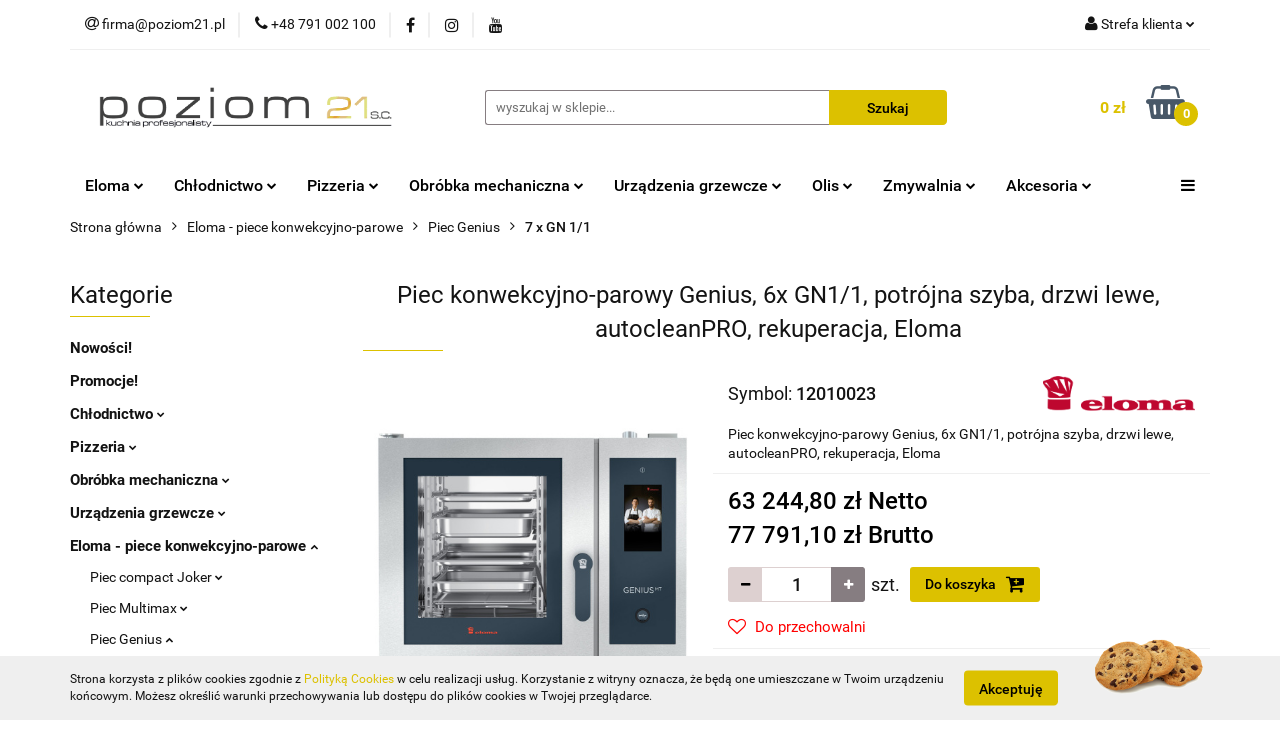

--- FILE ---
content_type: text/html; charset=utf-8
request_url: https://hurt.poziom21.pl/Piec-konwekcyjno-parowy-Genius-6x-GN1-1-potrojna-szyba-drzwi-lewe-autocleanPRO-rekuperacja-Eloma-p3720
body_size: 41571
content:
<!DOCTYPE html>
<html lang="pl" currency="PLN"  class=" ">
	<head>
		<meta http-equiv="Content-Type" content="text/html; charset=UTF-8" />
		<meta name="description" content="Piec konwekcyjno-parowy Genius, 6x GN1/1, potrójna szyba, drzwi lewe, autocleanPRO, rekuperacja, Eloma   Dane techniczne: Wymiary(S/G/W): 925x810x840 mm Waga: 117 kg Pojemność: 7x GN1/1 Odległość między prowadnicami: 67mm Moc: 11 kW Zasilanie: 400V Parame">
		<meta name="keywords" content="Poziom21, Eloma, Olis, Kuchnie profesjonalne, Kuchnie gastronomiczne, Wyposażenie lokali">
					<meta name="generator" content="Sky-Shop">
						<meta name="author" content="Poziom21 - działa na oprogramowaniu sklepów internetowych Sky-Shop.pl">
		<meta name="viewport" content="width=device-width, initial-scale=1.0">
		<meta name="skin_id" content="universal">
		<meta property="og:title" content="Poziom21 - Kuchnia profesjonalisty &gt; Piec konwekcyjno-parowy Genius, 6x GN1/1, potrójna szyba, drzwi lewe, autocleanPRO, rekuperacja, Eloma">
		<meta property="og:description" content="Piec konwekcyjno-parowy Genius, 6x GN1/1, potrójna szyba, drzwi lewe, autocleanPRO, rekuperacja, Eloma   Dane techniczne: Wymiary(S/G/W): 925x810x840 mm Waga: 117 kg Pojemność: 7x GN1/1 Odległość między prowadnicami: 67mm Moc: 11 kW Zasilanie: 400V Parame">
					<meta property="og:image" content="https://hurt.poziom21.pl/images/poziom21/8000-9000/Piec-konwekcyjno-parowy-Genius-6-GN11-potrojna-szyba-drzwi-lewe-autocleanPRO-rekuperacja-Eloma_%5B8154%5D_568.jpg">
			<meta property="og:image:type" content="image/jpeg">
			<meta property="og:image:width" content="568">
			<meta property="og:image:height" content="539">
			<link rel="image_src" href="https://hurt.poziom21.pl/images/poziom21/8000-9000/Piec-konwekcyjno-parowy-Genius-6-GN11-potrojna-szyba-drzwi-lewe-autocleanPRO-rekuperacja-Eloma_%5B8154%5D_568.jpg">
							<link rel="shortcut icon" href="/upload/poziom21/favicon.png">
									<link rel="next" href="https://hurt.poziom21.pl/Piec-konwekcyjno-parowy-Genius-6x-GN1-1-potrojna-szyba-drzwi-lewe-autocleanPRO-rekuperacja-Eloma-p3720/pa/2#scr">
							<link rel="canonical" href="https://hurt.poziom21.pl/Piec-konwekcyjno-parowy-Genius-6x-GN1-1-potrojna-szyba-drzwi-lewe-autocleanPRO-rekuperacja-Eloma-p3720">
						<title>Poziom21 - Kuchnia profesjonalisty &gt; Piec konwekcyjno-parowy Genius, 6x GN1/1, potrójna szyba, drzwi lewe, autocleanPRO, rekuperacja, Eloma</title>
		<meta name="google-site-verification" content="KtjVxPNUJ8sEX47x0NXLEXRh50VYGWH1CQi4ItLKAyw">

				


    <script type="text/javascript">
        !function(f, b, e, v, n, t, s) {
            if (f.fbq) return;
            n = f.fbq = function() {
                n.callMethod ?
                    n.callMethod.apply(n, arguments) : n.queue.push(arguments)
            };
            if (!f._fbq) f._fbq = n;
            n.push = n;
            n.loaded = !0;
            n.version = '2.0';
            n.queue = [];
            t = b.createElement(e);
            t.async = !0;
            t.src = v;
            s = b.getElementsByTagName(e)[0];
            s.parentNode.insertBefore(t, s)
        }(window,
            document, 'script', 'https://connect.facebook.net/en_US/fbevents.js');
        fbq('init', '449144285797681');

				fbq('track', 'PageView', {}, { eventID: 'PageView.0239729001769796580' } );
				fbq('track', 'ViewContent', {"value":77791.1,"currency":"PLN","content_ids":[3720],"content_type":"product","content_name":"Piec konwekcyjno-parowy Genius, 6x GN1\/1, potrójna szyba, drzwi lewe, autocleanPRO, rekuperacja, Eloma"}, { eventID: 'ViewContent.0239729001769796580' } );
		    </script>
    <noscript>
        <img height="1" width="1" src="https://www.facebook.com/tr?id=449144285797681&ev=&noscript=1">
    </noscript>

<!-- edrone -->












		<script type="text/javascript">

			function imageLoaded(element, target = "prev") {
				let siblingElement;
				if (target === "prev") {
					siblingElement = element.previousElementSibling;
				} else if (target === "link") {
					siblingElement = element.parentElement.previousElementSibling;
				}
				if (siblingElement && (siblingElement.classList.contains("fa") || siblingElement.classList.contains("icon-refresh"))) {
					siblingElement.style.display = "none";
				}
			}
			</script>

        
		<link rel="stylesheet" href="/view/new/userContent/poziom21/style.css?v=629">
		<!-- Google Tag Manager -->
<script>(function(w,d,s,l,i){w[l]=w[l]||[];w[l].push({'gtm.start':
new Date().getTime(),event:'gtm.js'});var f=d.getElementsByTagName(s)[0],
j=d.createElement(s),dl=l!='dataLayer'?'&l='+l:'';j.async=true;j.src=
'https://www.googletagmanager.com/gtm.js?id='+i+dl;f.parentNode.insertBefore(j,f);
})(window,document,'script','dataLayer','GTM-PWZWHTK');</script>
<!-- End Google Tag Manager -->

<!-- Global site tag (gtag.js) - Google Ads: 10995319993 -->
<script async src="https://www.googletagmanager.com/gtag/js?id=AW-10995319993"></script>
<script>
  window.dataLayer = window.dataLayer || [];
  function gtag(){dataLayer.push(arguments);}
  gtag('js', new Date());

  gtag('config', 'AW-10995319993');
</script>
		
		<script src="/view/new/scheme/public/_common/js/libs/promise/promise.min.js"></script>
		<script src="/view/new/scheme/public/_common/js/libs/jquery/jquery.min.js"></script>
		<script src="/view/new/scheme/public/_common/js/libs/angularjs/angularjs.min.js"></script>
	</head>
	<body 		  data-coupon-codes-active="0"
		  data-free-delivery-info-active="1"
		  data-generate-pdf-config="PRODUCT_AND_CART"
		  data-hide-price="0"
		  data-is-user-logged-id="0"
		  data-loyalty-points-active="0"
		  data-cart-simple-info-quantity="0"
		  data-cart-simple-info-price="0 zł"
		  data-base="PLN"
		  data-used="PLN|zł"
		  data-rates="'PLN':1"
		  data-decimal-hide="1"
		  data-decimal=","
		  data-thousand=" "
		   data-js-hash="c757fe938b"		  		  		  class="		  		  		  		  "
		  		  		  		  		  data-hurt-price-type="netto_brutto"
		  data-hurt-price-text=""
		  		  data-tax="23"
	>
		<!-- Google Tag Manager (noscript) -->
<noscript><iframe src="https://www.googletagmanager.com/ns.html?id=GTM-PWZWHTK"
height="0" width="0" style="display:none;visibility:hidden"></iframe></noscript>
<!-- End Google Tag Manager (noscript) -->

<!-- Messenger Wtyczka czatu Code -->
    <div id="fb-root"></div>

    <!-- Your Wtyczka czatu code -->
    <div id="fb-customer-chat" class="fb-customerchat">
    </div>

    <script>
      var chatbox = document.getElementById('fb-customer-chat');
      chatbox.setAttribute("page_id", "1683208158660350");
      chatbox.setAttribute("attribution", "biz_inbox");
    </script>

    <!-- Your SDK code -->
    <script>
      window.fbAsyncInit = function() {
        FB.init({
          xfbml            : true,
          version          : 'v16.0'
        });
      };

      (function(d, s, id) {
        var js, fjs = d.getElementsByTagName(s)[0];
        if (d.getElementById(id)) return;
        js = d.createElement(s); js.id = id;
        js.src = 'https://connect.facebook.net/pl_PL/sdk/xfbml.customerchat.js';
        fjs.parentNode.insertBefore(js, fjs);
      }(document, 'script', 'facebook-jssdk'));
    </script>
		
		


<div id="aria-live" role="alert" aria-live="assertive" class="sr-only">&nbsp;</div>
<main class="skyshop-container" data-ng-app="SkyShopModule">
		

<div data-ng-controller="CartCtrl" data-ng-init="init({type: 'QUICK_CART', turnOffSales: 0})">
		
<md-sidenav ng-cloak md-component-id="mobile-cart" class="md-sidenav-right position-fixed" sidenav-swipe>
    <md-content layout-padding="">
        <div class="dropdown dropdown-quick-cart">
            
  <ul data-ng-if="data.cartSelected || data.hidePrice" class="quick-cart-products-wrapper products">
    <li data-ng-if="!data.cartSelected.items.length" class="quick-cart-empty-wrapper">
      <div class="quick-cart-empty-title">
        Koszyk jest pusty
      </div>
    </li>
    <li data-ng-if="data.cartSelected.items.length && item.type !== 'GRATIS_PRODUCT'" class="quick-cart-products__item" data-nosnippet data-ng-repeat="item in data.cartSelected.items track by item.id">
      <div class="container-fluid">
        <div class="row product">
          <div>
            <button data-ng-click="openProductPage(item.product)" data-ng-disabled="isApiPending">
              <img class="product-image"
                   data-ng-srcset="[{[item.product.photo.url]}] 125w"
                   sizes="(max-width: 1200px) 125px, 125px"
                   data-ng-src="[{[item.product.photo.url]}]"
                   alt="[{[item.product.name]}]"/>
            </button>
          </div>
          <div>
            <button data-ng-click="openProductPage(item.product)" data-ng-disabled="isApiPending">
              <span class="product-name" data-ng-bind="item.product.name"></span>
            </button>
            <span class="product-total">
            <span data-ng-bind="item.quantity"></span> x <span data-ng-bind-html="item.unitPriceSummary | priceFormat:'netto_brutto'"></span>
          </span>
          </div>
          <div>
            <i class="close-shape"
               is-disabled="isApiPending"
               remove-list-item
               parent-selector-to-remove="'li'"
               collapse-animation="true"
               click="deleteCartItem(item.id)"></i>
          </div>
        </div>
      </div>
    </li>
  </ul>
  <div data-ng-if="data.cartSelected || data.hidePrice" class="quick-cart-products-actions">
    <div class="quick-cart-products-actions__summary">
      <div data-ng-if="cartFinalDiscountByFreeDelivery() || (data.cartFreeDelivery && data.cartFreeDelivery.status !== data.cartFreeDeliveryStatuses.NOT_AVAILABLE)" class="quick-cart-products-actions__summary-delivery">
        <div data-ng-if="!cartFinalDiscountByFreeDelivery()  && data.cartFreeDelivery.missingAmount > 0" class="summary-element cart-is-free-shipment">
          <span>Do bezpłatnej dostawy brakuje</span>
          <span data-ng-bind-html="data.cartFreeDelivery | priceFormat: 'brutto'">-,--</span>
        </div>
        <div data-ng-if="cartFinalDiscountByFreeDelivery() || data.cartFreeDelivery.missingAmount <= 0" class="summary-element free-shipment-wrapper">
          <i class="fa fa-truck"></i>
          <span class="value-upper free-shipment-info">Darmowa dostawa!</span>
        </div>
        <div>
        </div>
      </div>

      <div class="quick-cart-products-actions__summary-total-price">
        <span>Suma Netto</span>
        <span data-ng-if="!data.hidePrice" class="value" data-ng-bind-html="data.cartSelected.priceSummary | priceFormat:'netto_brutto':true">0 zł</span>
        <span data-ng-if="data.hidePrice" class="hide-price-text"></span>
      </div>
            <div class="quick-cart-products-actions__summary-total-price" data-ng-class="{'quick-cart-products-actions__summary-total-price-no-padding':data.cartSelected.priceSummary.final.gross != data.cartSelected.priceSummary.base.gross}">
        <span>Suma Brutto</span>
        <span data-ng-if="!data.hidePrice" class="value" data-ng-bind-html="data.cartSelected.priceSummary | priceFormat:'brutto':true">0 zł</span>
        <span data-ng-if="data.hidePrice" class="hide-price-text"></span>
      </div>
            <div class="quick-cart-products-actions__summary-discount-info" data-ng-if="data.cartSelected.priceSummary.final.gross != data.cartSelected.priceSummary.base.gross">
        <small>Cena uwzględnia rabaty</small>
      </div>
    </div>
    <button data-ng-disabled="isApiPending" type="button" class="btn btn-primary btn-block" data-ng-click="goToCart()">
      Realizuj zamówienie
    </button>
  </div>
  <!--googleon: all-->
        </div>
    </md-content>
</md-sidenav>		<header id="header" class="mod-header-2 ">
				
<section class="cookies hidden bottom">
  <div class="container">
    <div class="row">
      <div class="col-xs-8">
        <span>Strona korzysta z plików cookies zgodnie z <a href="http://customizedrwd.mysky-shop.pl/news/n/134/Polityka-cookies">Polityką Cookies</a> w celu realizacji usług. Korzystanie z witryny oznacza, że będą one umieszczane w Twoim urządzeniu końcowym. Możesz określić warunki przechowywania lub dostępu do plików cookies w Twojej przeglądarce.</span>
      </div>
      <div class="col-xs-4">
        <button type="button" class="btn btn-primary core_acceptCookies">Akceptuję</button>
        <div class="cookie-bg-block" style="background-image: url('/view/new/scheme/public/_common/img/cookies.png')"></div>
      </div>
    </div>
  </div>
</section>
				
<section class="mobile-search">
  <span class="title">Szukaj</span>
  <i class="close-shape"></i>
    <form method="GET" action="/category/#top">
      <div class="row">
        <div class="mobile-search-input-wrapper clearbox">
          <input class="input-field " type="text" name="q" product-per-page="4" value="" placeholder="wyszukaj w sklepie..." autocomplete="off"  />
          <i class="clearbox_button"></i>
                  </div>
        <div class="mobile-search-btn-wrapper">
          <input type="submit" value="Szukaj" class="btn btn-primary btn-block">
        </div>
      </div>
          </form>
</section>
		<div class="header_inner_wrapper">
			
			<section class="top_bar">
				<div class="sky-container">
					<div class="top_bar_inner_wrapper">
						<div class="top_bar_item left">
							
<div class="top_bar_item_list_wrapper">
  <ul class="top_bar_item_list">
        <li data-type="email" class="top_bar_item_list_item hidden-on-mobile" id="top_bar_item_list_item_email">
                  <a href="mailto:firma@poziom21.pl">
            <div class="top_bar_item_list_item_icon" id="top_bar_item_list_item_email_icon">
              <span class="helper-icon">
                <i class="fa fa-at"></i>
              </span>
            </div>
            <span class="helper-text">
              firma@poziom21.pl
            </span>
          </a>
                  </li>
              <li data-type="phone" class="top_bar_item_list_item hidden-on-mobile" id="top_bar_item_list_item_phone">
                      <a href="tel:+48 791 002 100">
              <div class="top_bar_item_list_item_icon" id="top_bar_item_list_item_phone_icon">
                <span class="helper-icon">
                  <i class="fa fa-phone"></i>
                </span>
              </div>
              <span class="helper-text">
                +48 791 002 100
              </span>
            </a>
                </li>
                      <li data-type="social-sm_facebook" class="top_bar_item_list_item top_bar_item_list_item_social_media hidden-on-mobile" ng-non-bindable>
            <a href="https://pl-pl.facebook.com/poziom21/" rel="nofollow" target="_blank">
                <div class="top_bar_item_list_item_social_media">
                                    <span class="top_bar_item_list_item_social_media_icon" id="top_bar_item_list_item_social_media_icon_fb">
                    <i class="fa fa-facebook"></i>
                  </span>
                                  </div>
            </a>
        </li>
                        <li data-type="social-sm_instagram" class="top_bar_item_list_item top_bar_item_list_item_social_media hidden-on-mobile" ng-non-bindable>
            <a href="https://www.instagram.com/poziom_21/" rel="nofollow" target="_blank">
                <div class="top_bar_item_list_item_social_media">
                                    <span class="top_bar_item_list_item_social_media_icon" id="top_bar_item_list_item_social_media_icon_ig">
                    <i class="fa fa-instagram"></i>
                  </span>
                                  </div>
            </a>
        </li>
                        <li data-type="social-sm_youtube" class="top_bar_item_list_item top_bar_item_list_item_social_media hidden-on-mobile" ng-non-bindable>
            <a href="https://www.youtube.com/channel/UCqdIg639pIJdIhHn2d7BrKA" rel="nofollow" target="_blank">
                <div class="top_bar_item_list_item_social_media">
                                    <span class="top_bar_item_list_item_social_media_icon" id="top_bar_item_list_item_social_media_icon_yt">
                    <i class="fa fa-youtube"></i>
                  </span>
                                  </div>
            </a>
        </li>
                                                                                                                        <li id="mobile-open-contact" class="top_bar_item_list_item top_bar_item_list_item_contact hidden-on-desktop">
          <a href="#">
            <div class="top_bar_item_list_item_item_social_envelope_icon">
              <span class="helper-icon">
                <i class="fa fa-envelope"></i>
              </span>
              <span class="helper-arrow">
                <i class="fa fa-chevron-down"></i>
              </span>
            </div>
          </a>
      </li>
      </ul>
</div>						</div>
						<div class="top_bar_item right">
							
<div class="top_bar_item_list_wrapper">
    <ul class="top_bar_item_list">
                        <li class="top_bar_item_list_item user-menu">
            
  <div class="header_top_bar_social_user_icon">
    <span class="helper-icon">
      <i class="fa fa-user"></i>
    </span>
          <span class="hidden-on-mobile">
        Strefa klienta
      </span>
      <span class="helper-arrow">
        <i class="fa fa-chevron-down"></i>      </span> 
  </div>
  <div class="dropdown">
    <ul>
      <li>
        <a href="/login/">Zaloguj się</a>
      </li>
      <li>
        <a href="/register/">Zarejestruj się</a>
      </li>
            <li>
        <a href="/ticket/add/" rel="nofollow">Dodaj zgłoszenie</a>
      </li>
          </ul>
  </div>
        </li>
                    <li cy-data="headerCart" data-ng-click="openMobileCart($event)" data-ng-mouseenter="loadMobileCart()" class="top_bar_item_list_item quick-cart  hidden-on-desktop ">
                <div class="top_bar_item_list_item_cart_icon">
                    <span class="helper-icon">
                        <i class="fa fa-shopping-basket"></i>
                    </span>
                    <span class="helper-text">
                        Koszyk
                    </span>
                    <span class="helper-text-amount">
                        <span class="helper-cart-left-bracket">(</span>
                        <span data-ng-bind="data.cartAmount">0</span>
                        <span class="helper-cart-right-bracket">)</span>
                    </span>
                    <span class="helper-arrow">
                        <i class="fa fa-chevron-down"></i>
                    </span>
                </div>
                                <div data-ng-if="data.initCartAmount" class="dropdown dropdown-quick-cart">
                    
  <ul data-ng-if="data.cartSelected || data.hidePrice" class="quick-cart-products-wrapper products">
    <li data-ng-if="!data.cartSelected.items.length" class="quick-cart-empty-wrapper">
      <div class="quick-cart-empty-title">
        Koszyk jest pusty
      </div>
    </li>
    <li data-ng-if="data.cartSelected.items.length && item.type !== 'GRATIS_PRODUCT'" class="quick-cart-products__item" data-nosnippet data-ng-repeat="item in data.cartSelected.items track by item.id">
      <div class="container-fluid">
        <div class="row product">
          <div>
            <button data-ng-click="openProductPage(item.product)" data-ng-disabled="isApiPending">
              <img class="product-image"
                   data-ng-srcset="[{[item.product.photo.url]}] 125w"
                   sizes="(max-width: 1200px) 125px, 125px"
                   data-ng-src="[{[item.product.photo.url]}]"
                   alt="[{[item.product.name]}]"/>
            </button>
          </div>
          <div>
            <button data-ng-click="openProductPage(item.product)" data-ng-disabled="isApiPending">
              <span class="product-name" data-ng-bind="item.product.name"></span>
            </button>
            <span class="product-total">
            <span data-ng-bind="item.quantity"></span> x <span data-ng-bind-html="item.unitPriceSummary | priceFormat:'netto_brutto'"></span>
          </span>
          </div>
          <div>
            <i class="close-shape"
               is-disabled="isApiPending"
               remove-list-item
               parent-selector-to-remove="'li'"
               collapse-animation="true"
               click="deleteCartItem(item.id)"></i>
          </div>
        </div>
      </div>
    </li>
  </ul>
  <div data-ng-if="data.cartSelected || data.hidePrice" class="quick-cart-products-actions">
    <div class="quick-cart-products-actions__summary">
      <div data-ng-if="cartFinalDiscountByFreeDelivery() || (data.cartFreeDelivery && data.cartFreeDelivery.status !== data.cartFreeDeliveryStatuses.NOT_AVAILABLE)" class="quick-cart-products-actions__summary-delivery">
        <div data-ng-if="!cartFinalDiscountByFreeDelivery()  && data.cartFreeDelivery.missingAmount > 0" class="summary-element cart-is-free-shipment">
          <span>Do bezpłatnej dostawy brakuje</span>
          <span data-ng-bind-html="data.cartFreeDelivery | priceFormat: 'brutto'">-,--</span>
        </div>
        <div data-ng-if="cartFinalDiscountByFreeDelivery() || data.cartFreeDelivery.missingAmount <= 0" class="summary-element free-shipment-wrapper">
          <i class="fa fa-truck"></i>
          <span class="value-upper free-shipment-info">Darmowa dostawa!</span>
        </div>
        <div>
        </div>
      </div>

      <div class="quick-cart-products-actions__summary-total-price">
        <span>Suma Netto</span>
        <span data-ng-if="!data.hidePrice" class="value" data-ng-bind-html="data.cartSelected.priceSummary | priceFormat:'netto_brutto':true">0 zł</span>
        <span data-ng-if="data.hidePrice" class="hide-price-text"></span>
      </div>
            <div class="quick-cart-products-actions__summary-total-price" data-ng-class="{'quick-cart-products-actions__summary-total-price-no-padding':data.cartSelected.priceSummary.final.gross != data.cartSelected.priceSummary.base.gross}">
        <span>Suma Brutto</span>
        <span data-ng-if="!data.hidePrice" class="value" data-ng-bind-html="data.cartSelected.priceSummary | priceFormat:'brutto':true">0 zł</span>
        <span data-ng-if="data.hidePrice" class="hide-price-text"></span>
      </div>
            <div class="quick-cart-products-actions__summary-discount-info" data-ng-if="data.cartSelected.priceSummary.final.gross != data.cartSelected.priceSummary.base.gross">
        <small>Cena uwzględnia rabaty</small>
      </div>
    </div>
    <button data-ng-disabled="isApiPending" type="button" class="btn btn-primary btn-block" data-ng-click="goToCart()">
      Realizuj zamówienie
    </button>
  </div>
  <!--googleon: all-->
                </div>
                            </li>
            </ul>
</div>
						</div>
					</div>
				</div>
			</section>
			<section class="header_middle_content">
				<div class="sky-container">
					<div class="header_middle_content_inner_wrapper">
						<a href="/" class="header_middle_content_logo">
							<img src="/upload/poziom21/logos//LOGO_2016%281%29.bmp" data-src-old-browser="" alt=" Poziom21 " />
						</a>
						<ul class="mobile-actions">
							<li id="mobile-open-search">
								<i class="fa fa-search"></i>
							</li>
							<li id="mobile-open-menu">
								<i class="fa fa-bars"></i>
							</li>
						</ul>
						<div class="header_middle_content_searchbox search-box ">
							<form method="GET" action="/category/#top">
								<div class="header_middle_content_searchbox_input_wrapper">
									<input cy-data="headerSearch" class="input-field " type="text" name="q" value="" placeholder="wyszukaj w sklepie..." autocomplete="off"  />
																	</div>
								<div class="header_middle_content_searchbox_button_wrapper">
									<input type="submit" value="Szukaj" class="btn btn-primary btn-block">
																	</div>
							</form>
						</div>
												
<div cy-data="headerCart" class="header_middle_content_quick_cart_wrapper quick-cart">
  <a data-ng-click="openMobileCart($event)" data-ng-mouseenter="loadMobileCart()" href="/cart/" class="header_middle_content_quick_cart" rel="nofollow">
    <div class="header_middle_content_quick_cart_price price"><span data-ng-bind-html="data.cartPriceSummary | priceFormat:'':false:'final':'0 zł'">0 zł</span></div>
    <i class="fa fa-shopping-basket"></i>
    <div class="header_middle_content_quick_cart_counter counter"><span data-ng-bind="data.cartAmount">0</span></div>
  </a>
    <div ng-cloak data-ng-if="data.initCartAmount" class="dropdown dropdown-quick-cart">
    
  <ul data-ng-if="data.cartSelected || data.hidePrice" class="quick-cart-products-wrapper products">
    <li data-ng-if="!data.cartSelected.items.length" class="quick-cart-empty-wrapper">
      <div class="quick-cart-empty-title">
        Koszyk jest pusty
      </div>
    </li>
    <li data-ng-if="data.cartSelected.items.length && item.type !== 'GRATIS_PRODUCT'" class="quick-cart-products__item" data-nosnippet data-ng-repeat="item in data.cartSelected.items track by item.id">
      <div class="container-fluid">
        <div class="row product">
          <div>
            <button data-ng-click="openProductPage(item.product)" data-ng-disabled="isApiPending">
              <img class="product-image"
                   data-ng-srcset="[{[item.product.photo.url]}] 125w"
                   sizes="(max-width: 1200px) 125px, 125px"
                   data-ng-src="[{[item.product.photo.url]}]"
                   alt="[{[item.product.name]}]"/>
            </button>
          </div>
          <div>
            <button data-ng-click="openProductPage(item.product)" data-ng-disabled="isApiPending">
              <span class="product-name" data-ng-bind="item.product.name"></span>
            </button>
            <span class="product-total">
            <span data-ng-bind="item.quantity"></span> x <span data-ng-bind-html="item.unitPriceSummary | priceFormat:'netto_brutto'"></span>
          </span>
          </div>
          <div>
            <i class="close-shape"
               is-disabled="isApiPending"
               remove-list-item
               parent-selector-to-remove="'li'"
               collapse-animation="true"
               click="deleteCartItem(item.id)"></i>
          </div>
        </div>
      </div>
    </li>
  </ul>
  <div data-ng-if="data.cartSelected || data.hidePrice" class="quick-cart-products-actions">
    <div class="quick-cart-products-actions__summary">
      <div data-ng-if="cartFinalDiscountByFreeDelivery() || (data.cartFreeDelivery && data.cartFreeDelivery.status !== data.cartFreeDeliveryStatuses.NOT_AVAILABLE)" class="quick-cart-products-actions__summary-delivery">
        <div data-ng-if="!cartFinalDiscountByFreeDelivery()  && data.cartFreeDelivery.missingAmount > 0" class="summary-element cart-is-free-shipment">
          <span>Do bezpłatnej dostawy brakuje</span>
          <span data-ng-bind-html="data.cartFreeDelivery | priceFormat: 'brutto'">-,--</span>
        </div>
        <div data-ng-if="cartFinalDiscountByFreeDelivery() || data.cartFreeDelivery.missingAmount <= 0" class="summary-element free-shipment-wrapper">
          <i class="fa fa-truck"></i>
          <span class="value-upper free-shipment-info">Darmowa dostawa!</span>
        </div>
        <div>
        </div>
      </div>

      <div class="quick-cart-products-actions__summary-total-price">
        <span>Suma Netto</span>
        <span data-ng-if="!data.hidePrice" class="value" data-ng-bind-html="data.cartSelected.priceSummary | priceFormat:'netto_brutto':true">0 zł</span>
        <span data-ng-if="data.hidePrice" class="hide-price-text"></span>
      </div>
            <div class="quick-cart-products-actions__summary-total-price" data-ng-class="{'quick-cart-products-actions__summary-total-price-no-padding':data.cartSelected.priceSummary.final.gross != data.cartSelected.priceSummary.base.gross}">
        <span>Suma Brutto</span>
        <span data-ng-if="!data.hidePrice" class="value" data-ng-bind-html="data.cartSelected.priceSummary | priceFormat:'brutto':true">0 zł</span>
        <span data-ng-if="data.hidePrice" class="hide-price-text"></span>
      </div>
            <div class="quick-cart-products-actions__summary-discount-info" data-ng-if="data.cartSelected.priceSummary.final.gross != data.cartSelected.priceSummary.base.gross">
        <small>Cena uwzględnia rabaty</small>
      </div>
    </div>
    <button data-ng-disabled="isApiPending" type="button" class="btn btn-primary btn-block" data-ng-click="goToCart()">
      Realizuj zamówienie
    </button>
  </div>
  <!--googleon: all-->
  </div>
  
</div>											</div>
				</div>
			</section>
			<section class="menu-wrapper">
				<div class="sky-container">
					<div class="menu smart-menu menu-calculate" data-action="inline">
						<ul class="header_bottom_content_list">
							
    <li class="header_bottom_content_list_item full-width ">
              <a class="header_bottom_content_list_item_anchor">
              Eloma
        <span class="helper-arrow">
          <i class="fa fa-chevron-down"></i>
        </span>
      </a>
      <div class="dropdown">
        <div class="row">
                                                    <div class="col-xs-12 col-sm-4 col-md-3">
                  <div class="cat-title more">
                    <a href="/Eloma-piece-konwekcyjno-parowe-c144">Eloma - piece konwekcyjno-parowe</a>
                  </div>
                                      <ul class="header_bottom_content_list_dropdown">
                                              <li class="header_bottom_content_list_dropdown_item">
                          <a href="/Piec-compact-Joker-c78">Piec compact Joker</a>
                        </li>
                                              <li class="header_bottom_content_list_dropdown_item">
                          <a href="/Piec-Multimax-c79">Piec Multimax</a>
                        </li>
                                              <li class="header_bottom_content_list_dropdown_item">
                          <a href="/Piec-Genius-c80">Piec Genius</a>
                        </li>
                                              <li class="header_bottom_content_list_dropdown_item">
                          <a href="/Piec-piekarniczy-Backmaster-c161">Piec piekarniczy Backmaster</a>
                        </li>
                                              <li class="header_bottom_content_list_dropdown_item">
                          <a href="/Akcesoria-do-piecow-Eloma-c160">Akcesoria do pieców Eloma</a>
                        </li>
                                              <li class="header_bottom_content_list_dropdown_item">
                          <a href="/Eloma-dostepne-na-magazynie-c402">Eloma-dostępne na magazynie!</a>
                        </li>
                                          </ul>
                                  </div>
                                                        <div class="col-xs-12 col-sm-4 col-md-3">
                  <div class="cat-title more">
                    <a href="/Piec-compact-Joker-c78">Piec compact Joker</a>
                  </div>
                                      <ul class="header_bottom_content_list_dropdown">
                                              <li class="header_bottom_content_list_dropdown_item">
                          <a href="/6x-GN1-1-c329">6x GN1/1</a>
                        </li>
                                              <li class="header_bottom_content_list_dropdown_item">
                          <a href="/6x-GN2-3-c330">6x GN2/3</a>
                        </li>
                                          </ul>
                                  </div>
                                                        <div class="col-xs-12 col-sm-4 col-md-3">
                  <div class="cat-title more">
                    <a href="/Piec-Multimax-c79">Piec Multimax</a>
                  </div>
                                      <ul class="header_bottom_content_list_dropdown">
                                              <li class="header_bottom_content_list_dropdown_item">
                          <a href="/7-x-GN-1-1-c230">7 x GN 1/1</a>
                        </li>
                                              <li class="header_bottom_content_list_dropdown_item">
                          <a href="/11-x-GN-1-1-c231">11 x GN 1/1</a>
                        </li>
                                              <li class="header_bottom_content_list_dropdown_item">
                          <a href="/20-x-GN-1-1-c232">20 x GN 1/1</a>
                        </li>
                                              <li class="header_bottom_content_list_dropdown_item">
                          <a href="/20-x-GN-2-1-c233">20 x GN 2/1</a>
                        </li>
                                          </ul>
                                  </div>
                                                        <div class="col-xs-12 col-sm-4 col-md-3">
                  <div class="cat-title more">
                    <a href="/Piec-Genius-c80">Piec Genius</a>
                  </div>
                                      <ul class="header_bottom_content_list_dropdown">
                                              <li class="header_bottom_content_list_dropdown_item">
                          <a href="/7-x-GN-1-1-c234">7 x GN 1/1</a>
                        </li>
                                              <li class="header_bottom_content_list_dropdown_item">
                          <a href="/11-x-GN-1-1-c235">11 x GN 1/1</a>
                        </li>
                                              <li class="header_bottom_content_list_dropdown_item">
                          <a href="/20-x-GN-1-1-c236">20 x GN 1/1</a>
                        </li>
                                              <li class="header_bottom_content_list_dropdown_item">
                          <a href="/20-x-GN-2-1-c238">20 x GN 2/1</a>
                        </li>
                                          </ul>
                                  </div>
                                            </div>
      </div>
    </li>
        
    <li class="header_bottom_content_list_item full-width ">
              <a class="header_bottom_content_list_item_anchor">
              Chłodnictwo
        <span class="helper-arrow">
          <i class="fa fa-chevron-down"></i>
        </span>
      </a>
      <div class="dropdown">
        <div class="row">
                                                    <div class="col-xs-12 col-sm-4 col-md-3">
                  <div class="cat-title more">
                    <a href="/Chlodnictwo-c140">Chłodnictwo</a>
                  </div>
                                      <ul class="header_bottom_content_list_dropdown">
                                              <li class="header_bottom_content_list_dropdown_item">
                          <a href="/Chlodziarki-barowe-Amitek-c365">Chłodziarki barowe Amitek</a>
                        </li>
                                              <li class="header_bottom_content_list_dropdown_item">
                          <a href="/Chlodziarki-barowe-c36">Chłodziarki barowe</a>
                        </li>
                                              <li class="header_bottom_content_list_dropdown_item">
                          <a href="/Kostkarki-do-lodu-Hoshizaki-c361">Kostkarki do lodu Hoshizaki</a>
                        </li>
                                              <li class="header_bottom_content_list_dropdown_item">
                          <a href="/Kostkarki-NTF-c182">Kostkarki NTF</a>
                        </li>
                                              <li class="header_bottom_content_list_dropdown_item">
                          <a href="/Zasobniki-Biny-NTF-c218">Zasobniki / Biny NTF</a>
                        </li>
                                              <li class="header_bottom_content_list_dropdown_item">
                          <a href="/Kostkarki-c37">Kostkarki</a>
                        </li>
                                              <li class="header_bottom_content_list_dropdown_item">
                          <a href="/Luskarki-NTF-c217">Łuskarki NTF</a>
                        </li>
                                              <li class="header_bottom_content_list_dropdown_item">
                          <a href="/Mobilne-urzadzenia-do-przechowywania-zywnosci-c351">Mobilne urządzenia do przechowywania żywności</a>
                        </li>
                                              <li class="header_bottom_content_list_dropdown_item">
                          <a href="/Nadstawki-chlodnicze-Amitek-c358">Nadstawki chłodnicze Amitek</a>
                        </li>
                                              <li class="header_bottom_content_list_dropdown_item">
                          <a href="/Nadstawki-chlodnicze-c32">Nadstawki chłodnicze</a>
                        </li>
                                              <li class="header_bottom_content_list_dropdown_item">
                          <a href="/Podstawy-chlodnicze-c404">Podstawy chłodnicze</a>
                        </li>
                                              <li class="header_bottom_content_list_dropdown_item">
                          <a href="/Schladzarko-zamrazarki-szokowe-c149">Schładzarko-zamrażarki szokowe</a>
                        </li>
                                              <li class="header_bottom_content_list_dropdown_item">
                          <a href="/Stoly-chlodnicze-Amitek-c356">Stoły chłodnicze Amitek</a>
                        </li>
                                              <li class="header_bottom_content_list_dropdown_item">
                          <a href="/Stoly-chlodnicze-Frigoplanet-c416">Stoły chłodnicze Frigoplanet</a>
                        </li>
                                              <li class="header_bottom_content_list_dropdown_item">
                          <a href="/Stoly-chlodnicze-Frigoplanet-linia-600-c418">Stoły chłodnicze Frigoplanet, linia 600</a>
                        </li>
                                              <li class="header_bottom_content_list_dropdown_item">
                          <a href="/Stoly-chlodnicze-c26">Stoły chłodnicze</a>
                        </li>
                                              <li class="header_bottom_content_list_dropdown_item">
                          <a href="/Stoly-mroznicze-Amitek-c357">Stoły mroźnicze Amitek</a>
                        </li>
                                              <li class="header_bottom_content_list_dropdown_item">
                          <a href="/Stoly-mroznicze-Frigoplanet-c417">Stoły mroźnicze Frigoplanet</a>
                        </li>
                                              <li class="header_bottom_content_list_dropdown_item">
                          <a href="/Stoly-mroznicze-c30">Stoły mroźnicze</a>
                        </li>
                                              <li class="header_bottom_content_list_dropdown_item">
                          <a href="/Akcesoria-do-szaf-i-stolow-c39">Akcesoria do szaf i stołów</a>
                        </li>
                                              <li class="header_bottom_content_list_dropdown_item">
                          <a href="/Szafy-chlodnicze-Amitek-c354">Szafy chłodnicze Amitek</a>
                        </li>
                                              <li class="header_bottom_content_list_dropdown_item">
                          <a href="/Szafy-chlodnicze-c18">Szafy chłodnicze</a>
                        </li>
                                              <li class="header_bottom_content_list_dropdown_item">
                          <a href="/Szafy-chlodniczo-mroznicze-Olis-c272">Szafy chłodniczo-mroźnicze Olis</a>
                        </li>
                                              <li class="header_bottom_content_list_dropdown_item">
                          <a href="/Szafy-mroznicze-Amitek-c355">Szafy mroźnicze Amitek</a>
                        </li>
                                              <li class="header_bottom_content_list_dropdown_item">
                          <a href="/Szafy-mroznicze-c31">Szafy mroźnicze</a>
                        </li>
                                              <li class="header_bottom_content_list_dropdown_item">
                          <a href="/Szafy-mroznicze-do-lodow-c229">Szafy mroźnicze do lodów</a>
                        </li>
                                              <li class="header_bottom_content_list_dropdown_item">
                          <a href="/Szafy-do-sezonowania-mies-i-serow-c38">Szafy do sezonowania mięs i serów</a>
                        </li>
                                              <li class="header_bottom_content_list_dropdown_item">
                          <a href="/Szafy-do-przechowywania-ryb-i-owocow-morza-c219">Szafy do przechowywania ryb i owoców morza</a>
                        </li>
                                              <li class="header_bottom_content_list_dropdown_item">
                          <a href="/Witryny-chlodnicze-Amitek-c359">Witryny chłodnicze Amitek</a>
                        </li>
                                              <li class="header_bottom_content_list_dropdown_item">
                          <a href="/Witryny-chlodnicze-c33">Witryny chłodnicze</a>
                        </li>
                                              <li class="header_bottom_content_list_dropdown_item">
                          <a href="/Witryny-cukiernicze-c164">Witryny cukiernicze</a>
                        </li>
                                              <li class="header_bottom_content_list_dropdown_item">
                          <a href="/Witryny-na-wino-c35">Witryny na wino</a>
                        </li>
                                              <li class="header_bottom_content_list_dropdown_item">
                          <a href="/Witryny-Szafy-na-wino-Tecfrigo-c225">Witryny/Szafy na wino Tecfrigo</a>
                        </li>
                                              <li class="header_bottom_content_list_dropdown_item">
                          <a href="/Witryny-ekspozycyjne-c34">Witryny ekspozycyjne</a>
                        </li>
                                              <li class="header_bottom_content_list_dropdown_item">
                          <a href="/Witryny-ekspozycyjne-Tecfrigo-c274">Witryny ekspozycyjne Tecfrigo</a>
                        </li>
                                              <li class="header_bottom_content_list_dropdown_item">
                          <a href="/Witryny-do-przechowywania-i-ekspozycji-ryb-c241">Witryny do przechowywania i ekspozycji ryb</a>
                        </li>
                                              <li class="header_bottom_content_list_dropdown_item">
                          <a href="/Witryny-mroznicze-c308">Witryny mroźnicze</a>
                        </li>
                                              <li class="header_bottom_content_list_dropdown_item">
                          <a href="/Witryny-do-lodow-c410">Witryny do lodów</a>
                        </li>
                                              <li class="header_bottom_content_list_dropdown_item">
                          <a href="/Zamrazarki-szkrzyniowe-Amitek-c360">Zamrażarki szkrzyniowe Amitek</a>
                        </li>
                                              <li class="header_bottom_content_list_dropdown_item">
                          <a href="/Zamrazarki-skrzyniowe-c29">Zamrażarki skrzyniowe</a>
                        </li>
                                          </ul>
                                  </div>
                                            </div>
      </div>
    </li>
        
    <li class="header_bottom_content_list_item full-width ">
              <a class="header_bottom_content_list_item_anchor">
              Pizzeria
        <span class="helper-arrow">
          <i class="fa fa-chevron-down"></i>
        </span>
      </a>
      <div class="dropdown">
        <div class="row">
                                                    <div class="col-xs-12 col-sm-4 col-md-3">
                  <div class="cat-title more">
                    <a href="/Pizzeria-c141">Pizzeria</a>
                  </div>
                                      <ul class="header_bottom_content_list_dropdown">
                                              <li class="header_bottom_content_list_dropdown_item">
                          <a href="/Dzielarko-zaokraglarki-Pizza-Group-c42">Dzielarko-zaokrąglarki - Pizza Group</a>
                        </li>
                                              <li class="header_bottom_content_list_dropdown_item">
                          <a href="/Miksery-Miesiarki-P21-c41">Miksery, Miesiarki - P21</a>
                        </li>
                                              <li class="header_bottom_content_list_dropdown_item">
                          <a href="/Miksery-Miesiarki-Pizza-Group-c165">Miksery, Miesiarki - Pizza Group</a>
                        </li>
                                              <li class="header_bottom_content_list_dropdown_item">
                          <a href="/Okapy-Pizza-Group-c221">Okapy Pizza Group</a>
                        </li>
                                              <li class="header_bottom_content_list_dropdown_item">
                          <a href="/Piece-opalone-drewnem-gazem-Ceky-c343">Piece opalone drewnem/gazem Ceky</a>
                        </li>
                                              <li class="header_bottom_content_list_dropdown_item">
                          <a href="/Piece-do-pizzy-PizzaMaster-c153">Piece do pizzy - PizzaMaster</a>
                        </li>
                                              <li class="header_bottom_content_list_dropdown_item">
                          <a href="/Piece-do-pizzy-c40">Piece do pizzy</a>
                        </li>
                                              <li class="header_bottom_content_list_dropdown_item">
                          <a href="/Piece-do-pizzy-PizzaGroup-c154">Piece do pizzy - PizzaGroup</a>
                        </li>
                                              <li class="header_bottom_content_list_dropdown_item">
                          <a href="/Akcesoria-do-urzadzen-Pizza-Group-c166">Akcesoria do urządzeń Pizza Group</a>
                        </li>
                                              <li class="header_bottom_content_list_dropdown_item">
                          <a href="/Podstawy-pod-piec-Pizza-Group-c226">Podstawy pod piec Pizza Group</a>
                        </li>
                                              <li class="header_bottom_content_list_dropdown_item">
                          <a href="/Walkownice-c43">Wałkownice</a>
                        </li>
                                              <li class="header_bottom_content_list_dropdown_item">
                          <a href="/Witryny-grzewcze-do-pizzy-c412">Witryny grzewcze do pizzy</a>
                        </li>
                                          </ul>
                                  </div>
                                                        <div class="col-xs-12 col-sm-4 col-md-3">
                  <div class="cat-title more">
                    <a href="/Piece-do-pizzy-PizzaGroup-c154">Piece do pizzy - PizzaGroup</a>
                  </div>
                                      <ul class="header_bottom_content_list_dropdown">
                                              <li class="header_bottom_content_list_dropdown_item">
                          <a href="/Jednopoziomowe-c175">Jednopoziomowe</a>
                        </li>
                                              <li class="header_bottom_content_list_dropdown_item">
                          <a href="/Dwupoziomowe-c176">Dwupoziomowe</a>
                        </li>
                                              <li class="header_bottom_content_list_dropdown_item">
                          <a href="/Tunelowe-c181">Tunelowe</a>
                        </li>
                                              <li class="header_bottom_content_list_dropdown_item">
                          <a href="/Pizza-Neapolitanska-c380">Pizza Neapolitańska</a>
                        </li>
                                          </ul>
                                  </div>
                                            </div>
      </div>
    </li>
        
    <li class="header_bottom_content_list_item full-width ">
              <a class="header_bottom_content_list_item_anchor">
              Obróbka mechaniczna
        <span class="helper-arrow">
          <i class="fa fa-chevron-down"></i>
        </span>
      </a>
      <div class="dropdown">
        <div class="row">
                                                    <div class="col-xs-12 col-sm-4 col-md-3">
                  <div class="cat-title more">
                    <a href="/Obrobka-mechaniczna-c142">Obróbka mechaniczna</a>
                  </div>
                                      <ul class="header_bottom_content_list_dropdown">
                                              <li class="header_bottom_content_list_dropdown_item">
                          <a href="/Kutry-c49">Kutry</a>
                        </li>
                                              <li class="header_bottom_content_list_dropdown_item">
                          <a href="/Kotleciarki-c50">Kotleciarki</a>
                        </li>
                                              <li class="header_bottom_content_list_dropdown_item">
                          <a href="/Krajalnice-c54">Krajalnice</a>
                        </li>
                                              <li class="header_bottom_content_list_dropdown_item">
                          <a href="/Akcesoria-do-krajalnic-c301">Akcesoria do krajalnic</a>
                        </li>
                                              <li class="header_bottom_content_list_dropdown_item">
                          <a href="/Krajalnice-do-pieczywa-c421">Krajalnice do pieczywa</a>
                        </li>
                                              <li class="header_bottom_content_list_dropdown_item">
                          <a href="/Mieszarki-do-farszu-c57">Mieszarki do farszu</a>
                        </li>
                                              <li class="header_bottom_content_list_dropdown_item">
                          <a href="/Miksery-uniwersalne-planetarne-c45">Miksery uniwersalne - planetarne</a>
                        </li>
                                              <li class="header_bottom_content_list_dropdown_item">
                          <a href="/Miksery-reczne-c184">Miksery ręczne</a>
                        </li>
                                              <li class="header_bottom_content_list_dropdown_item">
                          <a href="/Nadziewarka-do-paczkow-c239">Nadziewarka do pączków</a>
                        </li>
                                              <li class="header_bottom_content_list_dropdown_item">
                          <a href="/Nadzierwarki-do-kielbas-c52">Nadzierwarki do kiełbas</a>
                        </li>
                                              <li class="header_bottom_content_list_dropdown_item">
                          <a href="/Nadziewarki-do-kielbas-Sirman-c311">Nadziewarki do kiełbas - Sirman</a>
                        </li>
                                              <li class="header_bottom_content_list_dropdown_item">
                          <a href="/Obieraczki-c56">Obieraczki</a>
                        </li>
                                              <li class="header_bottom_content_list_dropdown_item">
                          <a href="/Pakowarki-Henkelman-c155">Pakowarki Henkelman</a>
                        </li>
                                              <li class="header_bottom_content_list_dropdown_item">
                          <a href="/Pakowarki-c55">Pakowarki</a>
                        </li>
                                              <li class="header_bottom_content_list_dropdown_item">
                          <a href="/Pily-do-kosci-c53">Piły do kości</a>
                        </li>
                                              <li class="header_bottom_content_list_dropdown_item">
                          <a href="/Prasa-do-hamburgerow-c51">Prasa do hamburgerów</a>
                        </li>
                                              <li class="header_bottom_content_list_dropdown_item">
                          <a href="/Sokowirowki-c303">Sokowirówki</a>
                        </li>
                                              <li class="header_bottom_content_list_dropdown_item">
                          <a href="/Szatkownice-c47">Szatkownice</a>
                        </li>
                                              <li class="header_bottom_content_list_dropdown_item">
                          <a href="/Ugniatarko-mieszarki-mieszarki-c409">Ugniatarko-mieszarki, mieszarki</a>
                        </li>
                                              <li class="header_bottom_content_list_dropdown_item">
                          <a href="/Urzadzenia-do-makaronu-c242">Urządzenia do makaronu</a>
                        </li>
                                              <li class="header_bottom_content_list_dropdown_item">
                          <a href="/Urzadzenie-do-miksowania-PacoJet-c366">Urządzenie do miksowania, PacoJet</a>
                        </li>
                                              <li class="header_bottom_content_list_dropdown_item">
                          <a href="/Walkownice-walcarki-c422">Wałkownice / walcarki</a>
                        </li>
                                              <li class="header_bottom_content_list_dropdown_item">
                          <a href="/Wilki-do-miesa-c48">Wilki do mięsa</a>
                        </li>
                                              <li class="header_bottom_content_list_dropdown_item">
                          <a href="/Wilki-do-miesa-Sirman-c310">Wilki do mięsa - Sirman</a>
                        </li>
                                              <li class="header_bottom_content_list_dropdown_item">
                          <a href="/Wilko-mieszarki-Sirman-c403">Wilko-mieszarki Sirman</a>
                        </li>
                                              <li class="header_bottom_content_list_dropdown_item">
                          <a href="/Akcesoria-do-wilkow-c222">Akcesoria do wilków</a>
                        </li>
                                          </ul>
                                  </div>
                                            </div>
      </div>
    </li>
        
    <li class="header_bottom_content_list_item full-width ">
              <a class="header_bottom_content_list_item_anchor">
              Urządzenia grzewcze
        <span class="helper-arrow">
          <i class="fa fa-chevron-down"></i>
        </span>
      </a>
      <div class="dropdown">
        <div class="row">
                                                    <div class="col-xs-12 col-sm-4 col-md-3">
                  <div class="cat-title more">
                    <a href="/Urzadzenia-grzewcze-c143">Urządzenia grzewcze</a>
                  </div>
                                      <ul class="header_bottom_content_list_dropdown">
                                              <li class="header_bottom_content_list_dropdown_item">
                          <a href="/Bemary-c59">Bemary</a>
                        </li>
                                              <li class="header_bottom_content_list_dropdown_item">
                          <a href="/Cyrkulator-Sirman-c67">Cyrkulator Sirman</a>
                        </li>
                                              <li class="header_bottom_content_list_dropdown_item">
                          <a href="/Frytownice-c60">Frytownice</a>
                        </li>
                                              <li class="header_bottom_content_list_dropdown_item">
                          <a href="/Gofrownice-c369">Gofrownice</a>
                        </li>
                                              <li class="header_bottom_content_list_dropdown_item">
                          <a href="/Grille-kontaktowe-c64">Grille kontaktowe</a>
                        </li>
                                              <li class="header_bottom_content_list_dropdown_item">
                          <a href="/Grille-do-stekow-c75">Grille do steków</a>
                        </li>
                                              <li class="header_bottom_content_list_dropdown_item">
                          <a href="/Grillowanie-c183">Grillowanie</a>
                        </li>
                                              <li class="header_bottom_content_list_dropdown_item">
                          <a href="/Kotly-warzelne-Gasztrometal-c335">Kotły warzelne Gasztrometal</a>
                        </li>
                                              <li class="header_bottom_content_list_dropdown_item">
                          <a href="/Kebab-opiekacze-i-noze-c62">Kebab - opiekacze i noże</a>
                        </li>
                                              <li class="header_bottom_content_list_dropdown_item">
                          <a href="/Kuchnie-gazowe-c73">Kuchnie gazowe</a>
                        </li>
                                              <li class="header_bottom_content_list_dropdown_item">
                          <a href="/Kuchenki-mikrofalowe-c68">Kuchenki mikrofalowe</a>
                        </li>
                                              <li class="header_bottom_content_list_dropdown_item">
                          <a href="/Kuchenki-indukcyjne-c69">Kuchenki indukcyjne</a>
                        </li>
                                              <li class="header_bottom_content_list_dropdown_item">
                          <a href="/Kuchnie-WOK-c71">Kuchnie WOK</a>
                        </li>
                                              <li class="header_bottom_content_list_dropdown_item">
                          <a href="/Lava-grill-c406">Lava grill</a>
                        </li>
                                              <li class="header_bottom_content_list_dropdown_item">
                          <a href="/Linie-ciagi-kuchenne-Olis-c188">Linie, ciągi kuchenne Olis</a>
                        </li>
                                              <li class="header_bottom_content_list_dropdown_item">
                          <a href="/Akcesoria-do-lini-kuchennych-Olis-c240">Akcesoria do lini kuchennych Olis</a>
                        </li>
                                              <li class="header_bottom_content_list_dropdown_item">
                          <a href="/Linie-ciagi-kuchenne-P21-Proxy70-c381">Linie/ciągi kuchenne P21 Proxy70</a>
                        </li>
                                              <li class="header_bottom_content_list_dropdown_item">
                          <a href="/Nadstawki-grzewcze-c58">Nadstawki grzewcze</a>
                        </li>
                                              <li class="header_bottom_content_list_dropdown_item">
                          <a href="/Nalesnikarki-c61">Naleśnikarki</a>
                        </li>
                                              <li class="header_bottom_content_list_dropdown_item">
                          <a href="/Opiekacze-Tostery-c66">Opiekacze/Tostery</a>
                        </li>
                                              <li class="header_bottom_content_list_dropdown_item">
                          <a href="/Patelnie-przechylne-Gasztrometal-c339">Patelnie przechylne Gasztrometal</a>
                        </li>
                                              <li class="header_bottom_content_list_dropdown_item">
                          <a href="/Piece-opalane-weglem-drzewnym-c76">Piece opalane węglem drzewnym</a>
                        </li>
                                              <li class="header_bottom_content_list_dropdown_item">
                          <a href="/Akcesoria-do-piecow-Kopa-c159">Akcesoria do pieców Kopa</a>
                        </li>
                                              <li class="header_bottom_content_list_dropdown_item">
                          <a href="/Piece-regeneracyjne-Moduline-c352">Piece regeneracyjne Moduline</a>
                        </li>
                                              <li class="header_bottom_content_list_dropdown_item">
                          <a href="/Piece-konwekcyjne-Olis-Retro-Design-c273">Piece konwekcyjne - Olis Retro Design</a>
                        </li>
                                              <li class="header_bottom_content_list_dropdown_item">
                          <a href="/Piece-konwekcyjne-c77">Piece konwekcyjne</a>
                        </li>
                                              <li class="header_bottom_content_list_dropdown_item">
                          <a href="/Piece-konwekcyjno-parowe-Inoxtrend-c227">Piece konwekcyjno-parowe Inoxtrend</a>
                        </li>
                                              <li class="header_bottom_content_list_dropdown_item">
                          <a href="/Akcesoria-do-piecow-Inoxtrend-c228">Akcesoria do pieców Inoxtrend</a>
                        </li>
                                              <li class="header_bottom_content_list_dropdown_item">
                          <a href="/Piece-konwekcyjno-mikrofalowy-c370">Piece konwekcyjno-mikrofalowy</a>
                        </li>
                                              <li class="header_bottom_content_list_dropdown_item">
                          <a href="/Piece-Moduline-c317">Piece - Moduline</a>
                        </li>
                                              <li class="header_bottom_content_list_dropdown_item">
                          <a href="/Plyta-Teppanyaki-c72">Płyta Teppanyaki</a>
                        </li>
                                              <li class="header_bottom_content_list_dropdown_item">
                          <a href="/Plyty-grillowe-c65">Płyty grillowe</a>
                        </li>
                                              <li class="header_bottom_content_list_dropdown_item">
                          <a href="/Podgrzewacz-indukcyjny-c414">Podgrzewacz indukcyjny</a>
                        </li>
                                              <li class="header_bottom_content_list_dropdown_item">
                          <a href="/Robot-kuchenny-wielofunkcyjny-c405">Robot kuchenny, wielofunkcyjny</a>
                        </li>
                                              <li class="header_bottom_content_list_dropdown_item">
                          <a href="/Salamandry-c318">Salamandry</a>
                        </li>
                                              <li class="header_bottom_content_list_dropdown_item">
                          <a href="/Taborety-c70">Taborety</a>
                        </li>
                                              <li class="header_bottom_content_list_dropdown_item">
                          <a href="/Tostery-przelotowe-c300">Tostery przelotowe</a>
                        </li>
                                              <li class="header_bottom_content_list_dropdown_item">
                          <a href="/Urzadzenia-do-gotowania-ryzu-c349">Urządzenia do gotowania ryżu</a>
                        </li>
                                              <li class="header_bottom_content_list_dropdown_item">
                          <a href="/Urzadzenia-wielofunkcyjne-c249">Urządzenia wielofunkcyjne</a>
                        </li>
                                              <li class="header_bottom_content_list_dropdown_item">
                          <a href="/Urzadzenia-do-statycznego-utrzywania-ciepla-Moduline-c353">Urządzenia do statycznego utrzywania ciepła Moduline</a>
                        </li>
                                              <li class="header_bottom_content_list_dropdown_item">
                          <a href="/Warniki-urzadzenia-do-gotowania-makaronu-c299">Warniki/urządzenia do gotowania makaronu</a>
                        </li>
                                              <li class="header_bottom_content_list_dropdown_item">
                          <a href="/Zgrzewarki-cateringowe-c368">Zgrzewarki cateringowe</a>
                        </li>
                                          </ul>
                                  </div>
                                            </div>
      </div>
    </li>
        
    <li class="header_bottom_content_list_item full-width ">
              <a class="header_bottom_content_list_item_anchor">
              Olis
        <span class="helper-arrow">
          <i class="fa fa-chevron-down"></i>
        </span>
      </a>
      <div class="dropdown">
        <div class="row">
                                                    <div class="col-xs-12 col-sm-4 col-md-3">
                  <div class="cat-title more">
                    <a href="/Diamante-70-c189">Diamante 70</a>
                  </div>
                                      <ul class="header_bottom_content_list_dropdown">
                                              <li class="header_bottom_content_list_dropdown_item">
                          <a href="/Kuchnie-gazowe-c190">Kuchnie gazowe</a>
                        </li>
                                              <li class="header_bottom_content_list_dropdown_item">
                          <a href="/Kuchnia-WOK-c201">Kuchnia WOK</a>
                        </li>
                                              <li class="header_bottom_content_list_dropdown_item">
                          <a href="/Kuchnie-zelazne-c216">Kuchnie żelazne</a>
                        </li>
                                              <li class="header_bottom_content_list_dropdown_item">
                          <a href="/Kuchnie-elektryczne-c191">Kuchnie elektryczne</a>
                        </li>
                                              <li class="header_bottom_content_list_dropdown_item">
                          <a href="/Kuchnie-ceramiczne-c202">Kuchnie ceramiczne</a>
                        </li>
                                              <li class="header_bottom_content_list_dropdown_item">
                          <a href="/Kuchnie-indukcyne-c204">Kuchnie indukcyne</a>
                        </li>
                                              <li class="header_bottom_content_list_dropdown_item">
                          <a href="/Bemary-c203">Bemary</a>
                        </li>
                                              <li class="header_bottom_content_list_dropdown_item">
                          <a href="/Plyty-grillowe-c197">Płyty grillowe</a>
                        </li>
                                              <li class="header_bottom_content_list_dropdown_item">
                          <a href="/Lava-grill-c196">Lava grill</a>
                        </li>
                                              <li class="header_bottom_content_list_dropdown_item">
                          <a href="/Grille-c195">Grille</a>
                        </li>
                                              <li class="header_bottom_content_list_dropdown_item">
                          <a href="/Patelnie-przechylne-c198">Patelnie przechylne</a>
                        </li>
                                              <li class="header_bottom_content_list_dropdown_item">
                          <a href="/Makaroniarki-c192">Makaroniarki</a>
                        </li>
                                              <li class="header_bottom_content_list_dropdown_item">
                          <a href="/Frytownice-c193">Frytownice</a>
                        </li>
                                              <li class="header_bottom_content_list_dropdown_item">
                          <a href="/Kotly-warzelne-c211">Kotły warzelne</a>
                        </li>
                                              <li class="header_bottom_content_list_dropdown_item">
                          <a href="/Patelnie-wielofunkcyjne-c212">Patelnie wielofunkcyjne</a>
                        </li>
                                              <li class="header_bottom_content_list_dropdown_item">
                          <a href="/Podgrzewacze-do-frytek-c213">Podgrzewacze do frytek</a>
                        </li>
                                              <li class="header_bottom_content_list_dropdown_item">
                          <a href="/Stanowiska-neutralne-c200">Stanowiska neutralne</a>
                        </li>
                                          </ul>
                                  </div>
                                                        <div class="col-xs-12 col-sm-4 col-md-3">
                  <div class="cat-title more">
                    <a href="/Diamante-90-c205">Diamante 90</a>
                  </div>
                                      <ul class="header_bottom_content_list_dropdown">
                                              <li class="header_bottom_content_list_dropdown_item">
                          <a href="/Patelnia-multifunkcyjna-c243">Patelnia multifunkcyjna</a>
                        </li>
                                              <li class="header_bottom_content_list_dropdown_item">
                          <a href="/Kuchnie-gazowe-c206">Kuchnie gazowe</a>
                        </li>
                                              <li class="header_bottom_content_list_dropdown_item">
                          <a href="/Kuchnie-zeliwne-c248">Kuchnie żeliwne</a>
                        </li>
                                              <li class="header_bottom_content_list_dropdown_item">
                          <a href="/Kuchnie-elektryczne-c293">Kuchnie elektryczne</a>
                        </li>
                                              <li class="header_bottom_content_list_dropdown_item">
                          <a href="/Kuchnie-indukcyjne-c400">Kuchnie indukcyjne</a>
                        </li>
                                              <li class="header_bottom_content_list_dropdown_item">
                          <a href="/Frytownice-c208">Frytownice</a>
                        </li>
                                              <li class="header_bottom_content_list_dropdown_item">
                          <a href="/Patelnie-przechylne-c251">Patelnie przechylne</a>
                        </li>
                                              <li class="header_bottom_content_list_dropdown_item">
                          <a href="/Grille-c210">Grille</a>
                        </li>
                                              <li class="header_bottom_content_list_dropdown_item">
                          <a href="/Makaroniarki-c294">Makaroniarki</a>
                        </li>
                                              <li class="header_bottom_content_list_dropdown_item">
                          <a href="/Plyty-grillowe-gazowe-c207">Płyty grillowe gazowe</a>
                        </li>
                                              <li class="header_bottom_content_list_dropdown_item">
                          <a href="/Plyty-grillowe-elektryczne-c296">Płyty grillowe elektryczne</a>
                        </li>
                                              <li class="header_bottom_content_list_dropdown_item">
                          <a href="/Kotly-warzelne-c295">Kotły warzelne</a>
                        </li>
                                              <li class="header_bottom_content_list_dropdown_item">
                          <a href="/Modul-neutralny-c209">Moduł neutralny</a>
                        </li>
                                              <li class="header_bottom_content_list_dropdown_item">
                          <a href="/Podstawy-c401">Podstawy</a>
                        </li>
                                          </ul>
                                  </div>
                                                        <div class="col-xs-12 col-sm-4 col-md-3">
                  <div class="cat-title more">
                    <a href="/Drop-in-70-c246">Drop-in 70</a>
                  </div>
                                      <ul class="header_bottom_content_list_dropdown">
                                              <li class="header_bottom_content_list_dropdown_item">
                          <a href="/Kuchnie-gazowe-c263">Kuchnie gazowe</a>
                        </li>
                                              <li class="header_bottom_content_list_dropdown_item">
                          <a href="/Kuchnie-indukcyjne-c264">Kuchnie indukcyjne</a>
                        </li>
                                              <li class="header_bottom_content_list_dropdown_item">
                          <a href="/Plyty-grillowe-c265">Płyty grillowe</a>
                        </li>
                                              <li class="header_bottom_content_list_dropdown_item">
                          <a href="/Makaroniarki-c266">Makaroniarki</a>
                        </li>
                                              <li class="header_bottom_content_list_dropdown_item">
                          <a href="/Frytownice-c267">Frytownice</a>
                        </li>
                                              <li class="header_bottom_content_list_dropdown_item">
                          <a href="/Patelnie-multifunkcyjne-c247">Patelnie multifunkcyjne</a>
                        </li>
                                          </ul>
                                  </div>
                                                        <div class="col-xs-12 col-sm-4 col-md-3">
                  <div class="cat-title more">
                    <a href="/Linia-1100-c252">Linia 1100</a>
                  </div>
                                      <ul class="header_bottom_content_list_dropdown">
                                              <li class="header_bottom_content_list_dropdown_item">
                          <a href="/Kuchnie-gazowe-c253">Kuchnie gazowe</a>
                        </li>
                                              <li class="header_bottom_content_list_dropdown_item">
                          <a href="/Kuchnie-ceramiczne-c254">Kuchnie ceramiczne</a>
                        </li>
                                              <li class="header_bottom_content_list_dropdown_item">
                          <a href="/Patelnie-multifunkcyjne-c255">Patelnie multifunkcyjne</a>
                        </li>
                                              <li class="header_bottom_content_list_dropdown_item">
                          <a href="/Plyty-grillowe-c256">Płyty grillowe</a>
                        </li>
                                              <li class="header_bottom_content_list_dropdown_item">
                          <a href="/Frytownice-c258">Frytownice</a>
                        </li>
                                              <li class="header_bottom_content_list_dropdown_item">
                          <a href="/Stanowiska-moduly-neutralne-c259">Stanowiska/moduły neutralne</a>
                        </li>
                                          </ul>
                                  </div>
                                                        <div class="col-xs-12 col-sm-4 col-md-3">
                  <div class="cat-title more">
                    <a href="/Oversize-c305">Oversize</a>
                  </div>
                                      <ul class="header_bottom_content_list_dropdown">
                                              <li class="header_bottom_content_list_dropdown_item">
                          <a href="/Patelnie-przechylne-c306">Patelnie przechylne</a>
                        </li>
                                              <li class="header_bottom_content_list_dropdown_item">
                          <a href="/Kotly-warzelne-przechylne-c307">Kotły warzelne przechylne</a>
                        </li>
                                          </ul>
                                  </div>
                                                        <div class="col-xs-12 col-sm-4 col-md-3">
                  <div class="cat-title ">
                    <a href="/Akcesoria-do-lini-kuchennych-Olis-c240">Akcesoria do lini kuchennych Olis</a>
                  </div>
                                  </div>
                                            </div>
      </div>
    </li>
        
    <li class="header_bottom_content_list_item full-width ">
              <a class="header_bottom_content_list_item_anchor">
              Zmywalnia
        <span class="helper-arrow">
          <i class="fa fa-chevron-down"></i>
        </span>
      </a>
      <div class="dropdown">
        <div class="row">
                                                    <div class="col-xs-12 col-sm-4 col-md-3">
                  <div class="cat-title more">
                    <a href="/Zmywalnia-c145">Zmywalnia</a>
                  </div>
                                      <ul class="header_bottom_content_list_dropdown">
                                              <li class="header_bottom_content_list_dropdown_item">
                          <a href="/Zmywarki-HOONVED-c163">Zmywarki HOONVED</a>
                        </li>
                                              <li class="header_bottom_content_list_dropdown_item">
                          <a href="/Zmywarki-do-szkla-c81">Zmywarki do szkła</a>
                        </li>
                                              <li class="header_bottom_content_list_dropdown_item">
                          <a href="/Zmywarki-do-naczyn-c82">Zmywarki do naczyń</a>
                        </li>
                                              <li class="header_bottom_content_list_dropdown_item">
                          <a href="/Zmywarki-kapturowe-c83">Zmywarki kapturowe</a>
                        </li>
                                              <li class="header_bottom_content_list_dropdown_item">
                          <a href="/Zmywarki-do-garnkow-c84">Zmywarki do garnków</a>
                        </li>
                                              <li class="header_bottom_content_list_dropdown_item">
                          <a href="/Spryskiwacze-i-baterie-c85">Spryskiwacze i baterie</a>
                        </li>
                                              <li class="header_bottom_content_list_dropdown_item">
                          <a href="/Akcesoria-Hoonved-c344">Akcesoria Hoonved</a>
                        </li>
                                          </ul>
                                  </div>
                                                        <div class="col-xs-12 col-sm-4 col-md-3">
                  <div class="cat-title more">
                    <a href="/Zmywarki-HOONVED-c163">Zmywarki HOONVED</a>
                  </div>
                                      <ul class="header_bottom_content_list_dropdown">
                                              <li class="header_bottom_content_list_dropdown_item">
                          <a href="/Zmywarki-50-x-50-c173">Zmywarki 50 x 50</a>
                        </li>
                                              <li class="header_bottom_content_list_dropdown_item">
                          <a href="/Zmywarki-40-x-40-c174">Zmywarki 40 x 40</a>
                        </li>
                                              <li class="header_bottom_content_list_dropdown_item">
                          <a href="/Zmywarki-kapturowe-c172">Zmywarki kapturowe</a>
                        </li>
                                              <li class="header_bottom_content_list_dropdown_item">
                          <a href="/Zmywarki-do-garnkow-c171">Zmywarki do garnków</a>
                        </li>
                                              <li class="header_bottom_content_list_dropdown_item">
                          <a href="/Zmywarki-tunelowe-c413">Zmywarki tunelowe</a>
                        </li>
                                          </ul>
                                  </div>
                                            </div>
      </div>
    </li>
        
    <li class="header_bottom_content_list_item full-width ">
              <a class="header_bottom_content_list_item_anchor">
              Akcesoria
        <span class="helper-arrow">
          <i class="fa fa-chevron-down"></i>
        </span>
      </a>
      <div class="dropdown">
        <div class="row">
                                                    <div class="col-xs-12 col-sm-4 col-md-3">
                  <div class="cat-title more">
                    <a href="/Higiena-c90">Higiena</a>
                  </div>
                                      <ul class="header_bottom_content_list_dropdown">
                                              <li class="header_bottom_content_list_dropdown_item">
                          <a href="/Automatyczny-mobilny-zlewozmywak-c298">Automatyczny mobilny zlewozmywak</a>
                        </li>
                                              <li class="header_bottom_content_list_dropdown_item">
                          <a href="/Dyspensery-c136">Dyspensery</a>
                        </li>
                                              <li class="header_bottom_content_list_dropdown_item">
                          <a href="/Lampy-owadobojcze-c133">Lampy owadobójcze</a>
                        </li>
                                              <li class="header_bottom_content_list_dropdown_item">
                          <a href="/Naswietlacz-c134">Naświetlacz</a>
                        </li>
                                              <li class="header_bottom_content_list_dropdown_item">
                          <a href="/Plyny-Zele-do-dezynfekcji-c270">Płyny/Żele do dezynfekcji</a>
                        </li>
                                              <li class="header_bottom_content_list_dropdown_item">
                          <a href="/Stojaki-i-dozowniki-na-plyny-i-zele-do-dezynfekcji-c287">Stojaki i dozowniki na płyny i żele do dezynfekcji</a>
                        </li>
                                              <li class="header_bottom_content_list_dropdown_item">
                          <a href="/Szafki-do-sterylizacji-i-dezynfekcji-c268">Szafki do sterylizacji i dezynfekcji</a>
                        </li>
                                              <li class="header_bottom_content_list_dropdown_item">
                          <a href="/Suszarki-c135">Suszarki</a>
                        </li>
                                              <li class="header_bottom_content_list_dropdown_item">
                          <a href="/Urzadzenie-do-dezynfekcji-pomieszczen-c269">Urządzenie do dezynfekcji pomieszczeń</a>
                        </li>
                                          </ul>
                                  </div>
                                                        <div class="col-xs-12 col-sm-4 col-md-3">
                  <div class="cat-title more">
                    <a href="/Przechowywanie-i-transport-zywnosci-c86">Przechowywanie i transport żywności</a>
                  </div>
                                      <ul class="header_bottom_content_list_dropdown">
                                              <li class="header_bottom_content_list_dropdown_item">
                          <a href="/Dehydrator-c420">Dehydrator</a>
                        </li>
                                              <li class="header_bottom_content_list_dropdown_item">
                          <a href="/Dyspensery-do-napojow-c101">Dyspensery do napojów</a>
                        </li>
                                              <li class="header_bottom_content_list_dropdown_item">
                          <a href="/Gastronorm-pojemniki-GN-blachy-ruszta-c162">Gastronorm - pojemniki GN, blachy, ruszta</a>
                        </li>
                                              <li class="header_bottom_content_list_dropdown_item">
                          <a href="/Kuwety-c95">Kuwety</a>
                        </li>
                                              <li class="header_bottom_content_list_dropdown_item">
                          <a href="/Kociolki-do-zup-c98">Kociołki do zup</a>
                        </li>
                                              <li class="header_bottom_content_list_dropdown_item">
                          <a href="/Pojemniki-GN-c91">Pojemniki GN</a>
                        </li>
                                              <li class="header_bottom_content_list_dropdown_item">
                          <a href="/Pojemniki-GN-perforowane-i-teflonowe-c92">Pojemniki GN perforowane i teflonowe</a>
                        </li>
                                              <li class="header_bottom_content_list_dropdown_item">
                          <a href="/Pokrywki-do-pojemnikow-GN-c93">Pokrywki do pojemników GN</a>
                        </li>
                                              <li class="header_bottom_content_list_dropdown_item">
                          <a href="/Pokrywki-z-uszczelka-do-GN-c94">Pokrywki z uszczelką do GN</a>
                        </li>
                                              <li class="header_bottom_content_list_dropdown_item">
                          <a href="/Pojemniki-emaliowane-c419">Pojemniki emaliowane</a>
                        </li>
                                              <li class="header_bottom_content_list_dropdown_item">
                          <a href="/Podgrzewacze-na-paste-c96">Podgrzewacze na pastę</a>
                        </li>
                                              <li class="header_bottom_content_list_dropdown_item">
                          <a href="/Podgrzewacze-elektryczne-c97">Podgrzewacze elektryczne</a>
                        </li>
                                              <li class="header_bottom_content_list_dropdown_item">
                          <a href="/Ruszta-c108">Ruszta</a>
                        </li>
                                              <li class="header_bottom_content_list_dropdown_item">
                          <a href="/Regaly-c110">Regały</a>
                        </li>
                                              <li class="header_bottom_content_list_dropdown_item">
                          <a href="/Systemy-bankietowe-c107">Systemy bankietowe</a>
                        </li>
                                              <li class="header_bottom_content_list_dropdown_item">
                          <a href="/Tace-c102">Tace</a>
                        </li>
                                              <li class="header_bottom_content_list_dropdown_item">
                          <a href="/Termosy-stalowe-transportowe-c103">Termosy stalowe transportowe</a>
                        </li>
                                              <li class="header_bottom_content_list_dropdown_item">
                          <a href="/Termoporty-c104">Termoporty</a>
                        </li>
                                              <li class="header_bottom_content_list_dropdown_item">
                          <a href="/Wozki-kelnerskie-c105">Wózki kelnerskie</a>
                        </li>
                                              <li class="header_bottom_content_list_dropdown_item">
                          <a href="/Wozki-transportowe-c106">Wózki transportowe</a>
                        </li>
                                              <li class="header_bottom_content_list_dropdown_item">
                          <a href="/Warniki-do-wody-c99">Warniki do wody</a>
                        </li>
                                              <li class="header_bottom_content_list_dropdown_item">
                          <a href="/Zaparzacze-do-kawy-c100">Zaparzacze do kawy</a>
                        </li>
                                          </ul>
                                  </div>
                                                        <div class="col-xs-12 col-sm-4 col-md-3">
                  <div class="cat-title more">
                    <a href="/Melamina-c87">Melamina</a>
                  </div>
                                      <ul class="header_bottom_content_list_dropdown">
                                              <li class="header_bottom_content_list_dropdown_item">
                          <a href="/Kubki-c115">Kubki</a>
                        </li>
                                              <li class="header_bottom_content_list_dropdown_item">
                          <a href="/Lyzki-c116">Łyżki</a>
                        </li>
                                              <li class="header_bottom_content_list_dropdown_item">
                          <a href="/Popielnice-c119">Popielnice</a>
                        </li>
                                              <li class="header_bottom_content_list_dropdown_item">
                          <a href="/Patery-c118">Patery</a>
                        </li>
                                              <li class="header_bottom_content_list_dropdown_item">
                          <a href="/Talerze-c120">Talerze</a>
                        </li>
                                              <li class="header_bottom_content_list_dropdown_item">
                          <a href="/Tace-c113">Tace</a>
                        </li>
                                              <li class="header_bottom_content_list_dropdown_item">
                          <a href="/Pojemniki-GN-c112">Pojemniki GN</a>
                        </li>
                                              <li class="header_bottom_content_list_dropdown_item">
                          <a href="/Polmiski-c114">Półmiski</a>
                        </li>
                                              <li class="header_bottom_content_list_dropdown_item">
                          <a href="/Salaterki-c111">Salaterki</a>
                        </li>
                                              <li class="header_bottom_content_list_dropdown_item">
                          <a href="/Szufelka-c117">Szufelka</a>
                        </li>
                                          </ul>
                                  </div>
                                                        <div class="col-xs-12 col-sm-4 col-md-3">
                  <div class="cat-title more">
                    <a href="/Naczynia-i-przybory-kuchenne-c88">Naczynia i przybory kuchenne</a>
                  </div>
                                      <ul class="header_bottom_content_list_dropdown">
                                              <li class="header_bottom_content_list_dropdown_item">
                          <a href="/Dyspenser-sosow-c407">Dyspenser sosów</a>
                        </li>
                                              <li class="header_bottom_content_list_dropdown_item">
                          <a href="/Deski-do-krojenia-c123">Deski do krojenia</a>
                        </li>
                                              <li class="header_bottom_content_list_dropdown_item">
                          <a href="/Dick-Noze-ACTIVECUT-c124">Dick-Noże ACTIVECUT</a>
                        </li>
                                              <li class="header_bottom_content_list_dropdown_item">
                          <a href="/Pojemniki-na-sztucce-wklad-c122">Pojemniki na sztućce+wkład</a>
                        </li>
                                              <li class="header_bottom_content_list_dropdown_item">
                          <a href="/Dick-Noze-PRO-DYNAMIC-c125">Dick-Noże PRO-DYNAMIC</a>
                        </li>
                                              <li class="header_bottom_content_list_dropdown_item">
                          <a href="/Dick-Etui-na-11-elementow-c126">Dick-Etui na 11 elementów</a>
                        </li>
                                              <li class="header_bottom_content_list_dropdown_item">
                          <a href="/Dick-Zestaw-nozy-i-narzedzi-kuchennych-w-etui-c127">Dick-Zestaw noży i narzędzi kuchennych w etui</a>
                        </li>
                                              <li class="header_bottom_content_list_dropdown_item">
                          <a href="/Dick-Zestaw-nozy-w-bloku-drewnianym-c128">Dick-Zestaw noży w bloku drewnianym</a>
                        </li>
                                              <li class="header_bottom_content_list_dropdown_item">
                          <a href="/Dick-Stalki-kuchenne-c129">Dick-Stalki kuchenne</a>
                        </li>
                                              <li class="header_bottom_content_list_dropdown_item">
                          <a href="/Dick-Ostrzalki-do-nozy-c130">Dick-Ostrzałki do noży</a>
                        </li>
                                              <li class="header_bottom_content_list_dropdown_item">
                          <a href="/Garnki-c121">Garnki</a>
                        </li>
                                              <li class="header_bottom_content_list_dropdown_item">
                          <a href="/Otwieracz-do-ostryg-c220">Otwieracz do ostryg</a>
                        </li>
                                              <li class="header_bottom_content_list_dropdown_item">
                          <a href="/Wioslo-do-zup-c408">Wiosło do zup</a>
                        </li>
                                          </ul>
                                  </div>
                                                        <div class="col-xs-12 col-sm-4 col-md-3">
                  <div class="cat-title more">
                    <a href="/Uzdatnianie-wody-c89">Uzdatnianie wody</a>
                  </div>
                                      <ul class="header_bottom_content_list_dropdown">
                                              <li class="header_bottom_content_list_dropdown_item">
                          <a href="/Uzdatniacze-c131">Uzdatniacze</a>
                        </li>
                                              <li class="header_bottom_content_list_dropdown_item">
                          <a href="/Filtry-przeplywowe-c275">Filtry przepływowe</a>
                        </li>
                                              <li class="header_bottom_content_list_dropdown_item">
                          <a href="/Akcesoria-do-filtrow-przeplywowych-c286">Akcesoria do filtrów przepływowych</a>
                        </li>
                                              <li class="header_bottom_content_list_dropdown_item">
                          <a href="/Akcesoria-c132">Akcesoria</a>
                        </li>
                                          </ul>
                                  </div>
                                            </div>
      </div>
    </li>
        
    <li class="header_bottom_content_list_item full-width ">
              <a class="header_bottom_content_list_item_anchor">
              Bar
        <span class="helper-arrow">
          <i class="fa fa-chevron-down"></i>
        </span>
      </a>
      <div class="dropdown">
        <div class="row">
                                                    <div class="col-xs-12 col-sm-4 col-md-3">
                  <div class="cat-title more">
                    <a href="/Ekspresy-do-kawy-Nuova-Simonelli-c185">Ekspresy do kawy - Nuova Simonelli</a>
                  </div>
                                      <ul class="header_bottom_content_list_dropdown">
                                              <li class="header_bottom_content_list_dropdown_item">
                          <a href="/Ekspresy-automatyczne-c186">Ekspresy automatyczne</a>
                        </li>
                                              <li class="header_bottom_content_list_dropdown_item">
                          <a href="/Ekspresy-kolbowe-c187">Ekspresy kolbowe</a>
                        </li>
                                          </ul>
                                  </div>
                                                        <div class="col-xs-12 col-sm-4 col-md-3">
                  <div class="cat-title ">
                    <a href="/Ekspresy-do-kawy-Victoria-Arduino-c262">Ekspresy do kawy Victoria Arduino</a>
                  </div>
                                  </div>
                                                        <div class="col-xs-12 col-sm-4 col-md-3">
                  <div class="cat-title ">
                    <a href="/Mlynki-do-kawy-Nuova-Simonelli-c223">Młynki do kawy - Nuova Simonelli</a>
                  </div>
                                  </div>
                                                        <div class="col-xs-12 col-sm-4 col-md-3">
                  <div class="cat-title ">
                    <a href="/Ekspresy-do-kawy-c137">Ekspresy do kawy</a>
                  </div>
                                  </div>
                                                        <div class="col-xs-12 col-sm-4 col-md-3">
                  <div class="cat-title ">
                    <a href="/Granitory-c138">Granitory</a>
                  </div>
                                  </div>
                                                        <div class="col-xs-12 col-sm-4 col-md-3">
                  <div class="cat-title ">
                    <a href="/Mlynki-do-kawy-c139">Młynki do kawy</a>
                  </div>
                                  </div>
                                                        <div class="col-xs-12 col-sm-4 col-md-3">
                  <div class="cat-title ">
                    <a href="/Blendery-barmanskie-c371">Blendery barmańskie</a>
                  </div>
                                  </div>
                                                        <div class="col-xs-12 col-sm-4 col-md-3">
                  <div class="cat-title ">
                    <a href="/Kruszarki-do-lodu-c372">Kruszarki do lodu</a>
                  </div>
                                  </div>
                                                        <div class="col-xs-12 col-sm-4 col-md-3">
                  <div class="cat-title ">
                    <a href="/Czekoladziarki-c373">Czekoladziarki</a>
                  </div>
                                  </div>
                                                        <div class="col-xs-12 col-sm-4 col-md-3">
                  <div class="cat-title ">
                    <a href="/Wyciskarki-sokowirowki-c374">Wyciskarki/sokowirówki</a>
                  </div>
                                  </div>
                                            </div>
      </div>
    </li>
        
    <li class="header_bottom_content_list_item full-width ">
              <a class="header_bottom_content_list_item_anchor">
              Używane/po ekspozycyjne
        <span class="helper-arrow">
          <i class="fa fa-chevron-down"></i>
        </span>
      </a>
      <div class="dropdown">
        <div class="row">
                                                    <div class="col-xs-12 col-sm-4 col-md-3">
                  <div class="cat-title ">
                    <a href="/Uzywane-na-poziomie-poekspozycyjne-c156">Używane na poziomie!/poekspozycyjne!</a>
                  </div>
                                  </div>
                                            </div>
      </div>
    </li>
        
      
							<li class="hamburger ">
								<a href="#">
									<i class="fa fa-bars"></i>
								</a>
								<div class="dropdown">
									<div class="row">
										<div class="col-xs-12 smart-menu">
											<ul class="hambureger-elements"></ul>
										</div>
									</div>
								</div>
							</li>
						</ul>
					</div>
				</div>
			</section>
			<section id="sticky-header" data-sticky="no">
				<div class="sky-container">
					
<div class="sticky-header__wrapper">
    <a href="/" class="sticky-header_content__logo">
        <img src="/upload/poziom21/logos//LOGO_2016%281%29.bmp" data-src-old-browser="" alt=" Poziom21 " />
    </a>
    <section class="sticky-header_content__menu smart-menu" data-action="inline">
         <ul class="sticky-header_content__menu_list">
            
    <li class="header_bottom_content_list_item full-width ">
              <a class="header_bottom_content_list_item_anchor">
              Eloma
        <span class="helper-arrow">
          <i class="fa fa-chevron-down"></i>
        </span>
      </a>
      <div class="dropdown">
        <div class="row">
                                                    <div class="col-xs-12 col-sm-4 col-md-3">
                  <div class="cat-title more">
                    <a href="/Eloma-piece-konwekcyjno-parowe-c144">Eloma - piece konwekcyjno-parowe</a>
                  </div>
                                      <ul class="header_bottom_content_list_dropdown">
                                              <li class="header_bottom_content_list_dropdown_item">
                          <a href="/Piec-compact-Joker-c78">Piec compact Joker</a>
                        </li>
                                              <li class="header_bottom_content_list_dropdown_item">
                          <a href="/Piec-Multimax-c79">Piec Multimax</a>
                        </li>
                                              <li class="header_bottom_content_list_dropdown_item">
                          <a href="/Piec-Genius-c80">Piec Genius</a>
                        </li>
                                              <li class="header_bottom_content_list_dropdown_item">
                          <a href="/Piec-piekarniczy-Backmaster-c161">Piec piekarniczy Backmaster</a>
                        </li>
                                              <li class="header_bottom_content_list_dropdown_item">
                          <a href="/Akcesoria-do-piecow-Eloma-c160">Akcesoria do pieców Eloma</a>
                        </li>
                                              <li class="header_bottom_content_list_dropdown_item">
                          <a href="/Eloma-dostepne-na-magazynie-c402">Eloma-dostępne na magazynie!</a>
                        </li>
                                          </ul>
                                  </div>
                                                        <div class="col-xs-12 col-sm-4 col-md-3">
                  <div class="cat-title more">
                    <a href="/Piec-compact-Joker-c78">Piec compact Joker</a>
                  </div>
                                      <ul class="header_bottom_content_list_dropdown">
                                              <li class="header_bottom_content_list_dropdown_item">
                          <a href="/6x-GN1-1-c329">6x GN1/1</a>
                        </li>
                                              <li class="header_bottom_content_list_dropdown_item">
                          <a href="/6x-GN2-3-c330">6x GN2/3</a>
                        </li>
                                          </ul>
                                  </div>
                                                        <div class="col-xs-12 col-sm-4 col-md-3">
                  <div class="cat-title more">
                    <a href="/Piec-Multimax-c79">Piec Multimax</a>
                  </div>
                                      <ul class="header_bottom_content_list_dropdown">
                                              <li class="header_bottom_content_list_dropdown_item">
                          <a href="/7-x-GN-1-1-c230">7 x GN 1/1</a>
                        </li>
                                              <li class="header_bottom_content_list_dropdown_item">
                          <a href="/11-x-GN-1-1-c231">11 x GN 1/1</a>
                        </li>
                                              <li class="header_bottom_content_list_dropdown_item">
                          <a href="/20-x-GN-1-1-c232">20 x GN 1/1</a>
                        </li>
                                              <li class="header_bottom_content_list_dropdown_item">
                          <a href="/20-x-GN-2-1-c233">20 x GN 2/1</a>
                        </li>
                                          </ul>
                                  </div>
                                                        <div class="col-xs-12 col-sm-4 col-md-3">
                  <div class="cat-title more">
                    <a href="/Piec-Genius-c80">Piec Genius</a>
                  </div>
                                      <ul class="header_bottom_content_list_dropdown">
                                              <li class="header_bottom_content_list_dropdown_item">
                          <a href="/7-x-GN-1-1-c234">7 x GN 1/1</a>
                        </li>
                                              <li class="header_bottom_content_list_dropdown_item">
                          <a href="/11-x-GN-1-1-c235">11 x GN 1/1</a>
                        </li>
                                              <li class="header_bottom_content_list_dropdown_item">
                          <a href="/20-x-GN-1-1-c236">20 x GN 1/1</a>
                        </li>
                                              <li class="header_bottom_content_list_dropdown_item">
                          <a href="/20-x-GN-2-1-c238">20 x GN 2/1</a>
                        </li>
                                          </ul>
                                  </div>
                                            </div>
      </div>
    </li>
        
    <li class="header_bottom_content_list_item full-width ">
              <a class="header_bottom_content_list_item_anchor">
              Chłodnictwo
        <span class="helper-arrow">
          <i class="fa fa-chevron-down"></i>
        </span>
      </a>
      <div class="dropdown">
        <div class="row">
                                                    <div class="col-xs-12 col-sm-4 col-md-3">
                  <div class="cat-title more">
                    <a href="/Chlodnictwo-c140">Chłodnictwo</a>
                  </div>
                                      <ul class="header_bottom_content_list_dropdown">
                                              <li class="header_bottom_content_list_dropdown_item">
                          <a href="/Chlodziarki-barowe-Amitek-c365">Chłodziarki barowe Amitek</a>
                        </li>
                                              <li class="header_bottom_content_list_dropdown_item">
                          <a href="/Chlodziarki-barowe-c36">Chłodziarki barowe</a>
                        </li>
                                              <li class="header_bottom_content_list_dropdown_item">
                          <a href="/Kostkarki-do-lodu-Hoshizaki-c361">Kostkarki do lodu Hoshizaki</a>
                        </li>
                                              <li class="header_bottom_content_list_dropdown_item">
                          <a href="/Kostkarki-NTF-c182">Kostkarki NTF</a>
                        </li>
                                              <li class="header_bottom_content_list_dropdown_item">
                          <a href="/Zasobniki-Biny-NTF-c218">Zasobniki / Biny NTF</a>
                        </li>
                                              <li class="header_bottom_content_list_dropdown_item">
                          <a href="/Kostkarki-c37">Kostkarki</a>
                        </li>
                                              <li class="header_bottom_content_list_dropdown_item">
                          <a href="/Luskarki-NTF-c217">Łuskarki NTF</a>
                        </li>
                                              <li class="header_bottom_content_list_dropdown_item">
                          <a href="/Mobilne-urzadzenia-do-przechowywania-zywnosci-c351">Mobilne urządzenia do przechowywania żywności</a>
                        </li>
                                              <li class="header_bottom_content_list_dropdown_item">
                          <a href="/Nadstawki-chlodnicze-Amitek-c358">Nadstawki chłodnicze Amitek</a>
                        </li>
                                              <li class="header_bottom_content_list_dropdown_item">
                          <a href="/Nadstawki-chlodnicze-c32">Nadstawki chłodnicze</a>
                        </li>
                                              <li class="header_bottom_content_list_dropdown_item">
                          <a href="/Podstawy-chlodnicze-c404">Podstawy chłodnicze</a>
                        </li>
                                              <li class="header_bottom_content_list_dropdown_item">
                          <a href="/Schladzarko-zamrazarki-szokowe-c149">Schładzarko-zamrażarki szokowe</a>
                        </li>
                                              <li class="header_bottom_content_list_dropdown_item">
                          <a href="/Stoly-chlodnicze-Amitek-c356">Stoły chłodnicze Amitek</a>
                        </li>
                                              <li class="header_bottom_content_list_dropdown_item">
                          <a href="/Stoly-chlodnicze-Frigoplanet-c416">Stoły chłodnicze Frigoplanet</a>
                        </li>
                                              <li class="header_bottom_content_list_dropdown_item">
                          <a href="/Stoly-chlodnicze-Frigoplanet-linia-600-c418">Stoły chłodnicze Frigoplanet, linia 600</a>
                        </li>
                                              <li class="header_bottom_content_list_dropdown_item">
                          <a href="/Stoly-chlodnicze-c26">Stoły chłodnicze</a>
                        </li>
                                              <li class="header_bottom_content_list_dropdown_item">
                          <a href="/Stoly-mroznicze-Amitek-c357">Stoły mroźnicze Amitek</a>
                        </li>
                                              <li class="header_bottom_content_list_dropdown_item">
                          <a href="/Stoly-mroznicze-Frigoplanet-c417">Stoły mroźnicze Frigoplanet</a>
                        </li>
                                              <li class="header_bottom_content_list_dropdown_item">
                          <a href="/Stoly-mroznicze-c30">Stoły mroźnicze</a>
                        </li>
                                              <li class="header_bottom_content_list_dropdown_item">
                          <a href="/Akcesoria-do-szaf-i-stolow-c39">Akcesoria do szaf i stołów</a>
                        </li>
                                              <li class="header_bottom_content_list_dropdown_item">
                          <a href="/Szafy-chlodnicze-Amitek-c354">Szafy chłodnicze Amitek</a>
                        </li>
                                              <li class="header_bottom_content_list_dropdown_item">
                          <a href="/Szafy-chlodnicze-c18">Szafy chłodnicze</a>
                        </li>
                                              <li class="header_bottom_content_list_dropdown_item">
                          <a href="/Szafy-chlodniczo-mroznicze-Olis-c272">Szafy chłodniczo-mroźnicze Olis</a>
                        </li>
                                              <li class="header_bottom_content_list_dropdown_item">
                          <a href="/Szafy-mroznicze-Amitek-c355">Szafy mroźnicze Amitek</a>
                        </li>
                                              <li class="header_bottom_content_list_dropdown_item">
                          <a href="/Szafy-mroznicze-c31">Szafy mroźnicze</a>
                        </li>
                                              <li class="header_bottom_content_list_dropdown_item">
                          <a href="/Szafy-mroznicze-do-lodow-c229">Szafy mroźnicze do lodów</a>
                        </li>
                                              <li class="header_bottom_content_list_dropdown_item">
                          <a href="/Szafy-do-sezonowania-mies-i-serow-c38">Szafy do sezonowania mięs i serów</a>
                        </li>
                                              <li class="header_bottom_content_list_dropdown_item">
                          <a href="/Szafy-do-przechowywania-ryb-i-owocow-morza-c219">Szafy do przechowywania ryb i owoców morza</a>
                        </li>
                                              <li class="header_bottom_content_list_dropdown_item">
                          <a href="/Witryny-chlodnicze-Amitek-c359">Witryny chłodnicze Amitek</a>
                        </li>
                                              <li class="header_bottom_content_list_dropdown_item">
                          <a href="/Witryny-chlodnicze-c33">Witryny chłodnicze</a>
                        </li>
                                              <li class="header_bottom_content_list_dropdown_item">
                          <a href="/Witryny-cukiernicze-c164">Witryny cukiernicze</a>
                        </li>
                                              <li class="header_bottom_content_list_dropdown_item">
                          <a href="/Witryny-na-wino-c35">Witryny na wino</a>
                        </li>
                                              <li class="header_bottom_content_list_dropdown_item">
                          <a href="/Witryny-Szafy-na-wino-Tecfrigo-c225">Witryny/Szafy na wino Tecfrigo</a>
                        </li>
                                              <li class="header_bottom_content_list_dropdown_item">
                          <a href="/Witryny-ekspozycyjne-c34">Witryny ekspozycyjne</a>
                        </li>
                                              <li class="header_bottom_content_list_dropdown_item">
                          <a href="/Witryny-ekspozycyjne-Tecfrigo-c274">Witryny ekspozycyjne Tecfrigo</a>
                        </li>
                                              <li class="header_bottom_content_list_dropdown_item">
                          <a href="/Witryny-do-przechowywania-i-ekspozycji-ryb-c241">Witryny do przechowywania i ekspozycji ryb</a>
                        </li>
                                              <li class="header_bottom_content_list_dropdown_item">
                          <a href="/Witryny-mroznicze-c308">Witryny mroźnicze</a>
                        </li>
                                              <li class="header_bottom_content_list_dropdown_item">
                          <a href="/Witryny-do-lodow-c410">Witryny do lodów</a>
                        </li>
                                              <li class="header_bottom_content_list_dropdown_item">
                          <a href="/Zamrazarki-szkrzyniowe-Amitek-c360">Zamrażarki szkrzyniowe Amitek</a>
                        </li>
                                              <li class="header_bottom_content_list_dropdown_item">
                          <a href="/Zamrazarki-skrzyniowe-c29">Zamrażarki skrzyniowe</a>
                        </li>
                                          </ul>
                                  </div>
                                            </div>
      </div>
    </li>
        
    <li class="header_bottom_content_list_item full-width ">
              <a class="header_bottom_content_list_item_anchor">
              Pizzeria
        <span class="helper-arrow">
          <i class="fa fa-chevron-down"></i>
        </span>
      </a>
      <div class="dropdown">
        <div class="row">
                                                    <div class="col-xs-12 col-sm-4 col-md-3">
                  <div class="cat-title more">
                    <a href="/Pizzeria-c141">Pizzeria</a>
                  </div>
                                      <ul class="header_bottom_content_list_dropdown">
                                              <li class="header_bottom_content_list_dropdown_item">
                          <a href="/Dzielarko-zaokraglarki-Pizza-Group-c42">Dzielarko-zaokrąglarki - Pizza Group</a>
                        </li>
                                              <li class="header_bottom_content_list_dropdown_item">
                          <a href="/Miksery-Miesiarki-P21-c41">Miksery, Miesiarki - P21</a>
                        </li>
                                              <li class="header_bottom_content_list_dropdown_item">
                          <a href="/Miksery-Miesiarki-Pizza-Group-c165">Miksery, Miesiarki - Pizza Group</a>
                        </li>
                                              <li class="header_bottom_content_list_dropdown_item">
                          <a href="/Okapy-Pizza-Group-c221">Okapy Pizza Group</a>
                        </li>
                                              <li class="header_bottom_content_list_dropdown_item">
                          <a href="/Piece-opalone-drewnem-gazem-Ceky-c343">Piece opalone drewnem/gazem Ceky</a>
                        </li>
                                              <li class="header_bottom_content_list_dropdown_item">
                          <a href="/Piece-do-pizzy-PizzaMaster-c153">Piece do pizzy - PizzaMaster</a>
                        </li>
                                              <li class="header_bottom_content_list_dropdown_item">
                          <a href="/Piece-do-pizzy-c40">Piece do pizzy</a>
                        </li>
                                              <li class="header_bottom_content_list_dropdown_item">
                          <a href="/Piece-do-pizzy-PizzaGroup-c154">Piece do pizzy - PizzaGroup</a>
                        </li>
                                              <li class="header_bottom_content_list_dropdown_item">
                          <a href="/Akcesoria-do-urzadzen-Pizza-Group-c166">Akcesoria do urządzeń Pizza Group</a>
                        </li>
                                              <li class="header_bottom_content_list_dropdown_item">
                          <a href="/Podstawy-pod-piec-Pizza-Group-c226">Podstawy pod piec Pizza Group</a>
                        </li>
                                              <li class="header_bottom_content_list_dropdown_item">
                          <a href="/Walkownice-c43">Wałkownice</a>
                        </li>
                                              <li class="header_bottom_content_list_dropdown_item">
                          <a href="/Witryny-grzewcze-do-pizzy-c412">Witryny grzewcze do pizzy</a>
                        </li>
                                          </ul>
                                  </div>
                                                        <div class="col-xs-12 col-sm-4 col-md-3">
                  <div class="cat-title more">
                    <a href="/Piece-do-pizzy-PizzaGroup-c154">Piece do pizzy - PizzaGroup</a>
                  </div>
                                      <ul class="header_bottom_content_list_dropdown">
                                              <li class="header_bottom_content_list_dropdown_item">
                          <a href="/Jednopoziomowe-c175">Jednopoziomowe</a>
                        </li>
                                              <li class="header_bottom_content_list_dropdown_item">
                          <a href="/Dwupoziomowe-c176">Dwupoziomowe</a>
                        </li>
                                              <li class="header_bottom_content_list_dropdown_item">
                          <a href="/Tunelowe-c181">Tunelowe</a>
                        </li>
                                              <li class="header_bottom_content_list_dropdown_item">
                          <a href="/Pizza-Neapolitanska-c380">Pizza Neapolitańska</a>
                        </li>
                                          </ul>
                                  </div>
                                            </div>
      </div>
    </li>
        
    <li class="header_bottom_content_list_item full-width ">
              <a class="header_bottom_content_list_item_anchor">
              Obróbka mechaniczna
        <span class="helper-arrow">
          <i class="fa fa-chevron-down"></i>
        </span>
      </a>
      <div class="dropdown">
        <div class="row">
                                                    <div class="col-xs-12 col-sm-4 col-md-3">
                  <div class="cat-title more">
                    <a href="/Obrobka-mechaniczna-c142">Obróbka mechaniczna</a>
                  </div>
                                      <ul class="header_bottom_content_list_dropdown">
                                              <li class="header_bottom_content_list_dropdown_item">
                          <a href="/Kutry-c49">Kutry</a>
                        </li>
                                              <li class="header_bottom_content_list_dropdown_item">
                          <a href="/Kotleciarki-c50">Kotleciarki</a>
                        </li>
                                              <li class="header_bottom_content_list_dropdown_item">
                          <a href="/Krajalnice-c54">Krajalnice</a>
                        </li>
                                              <li class="header_bottom_content_list_dropdown_item">
                          <a href="/Akcesoria-do-krajalnic-c301">Akcesoria do krajalnic</a>
                        </li>
                                              <li class="header_bottom_content_list_dropdown_item">
                          <a href="/Krajalnice-do-pieczywa-c421">Krajalnice do pieczywa</a>
                        </li>
                                              <li class="header_bottom_content_list_dropdown_item">
                          <a href="/Mieszarki-do-farszu-c57">Mieszarki do farszu</a>
                        </li>
                                              <li class="header_bottom_content_list_dropdown_item">
                          <a href="/Miksery-uniwersalne-planetarne-c45">Miksery uniwersalne - planetarne</a>
                        </li>
                                              <li class="header_bottom_content_list_dropdown_item">
                          <a href="/Miksery-reczne-c184">Miksery ręczne</a>
                        </li>
                                              <li class="header_bottom_content_list_dropdown_item">
                          <a href="/Nadziewarka-do-paczkow-c239">Nadziewarka do pączków</a>
                        </li>
                                              <li class="header_bottom_content_list_dropdown_item">
                          <a href="/Nadzierwarki-do-kielbas-c52">Nadzierwarki do kiełbas</a>
                        </li>
                                              <li class="header_bottom_content_list_dropdown_item">
                          <a href="/Nadziewarki-do-kielbas-Sirman-c311">Nadziewarki do kiełbas - Sirman</a>
                        </li>
                                              <li class="header_bottom_content_list_dropdown_item">
                          <a href="/Obieraczki-c56">Obieraczki</a>
                        </li>
                                              <li class="header_bottom_content_list_dropdown_item">
                          <a href="/Pakowarki-Henkelman-c155">Pakowarki Henkelman</a>
                        </li>
                                              <li class="header_bottom_content_list_dropdown_item">
                          <a href="/Pakowarki-c55">Pakowarki</a>
                        </li>
                                              <li class="header_bottom_content_list_dropdown_item">
                          <a href="/Pily-do-kosci-c53">Piły do kości</a>
                        </li>
                                              <li class="header_bottom_content_list_dropdown_item">
                          <a href="/Prasa-do-hamburgerow-c51">Prasa do hamburgerów</a>
                        </li>
                                              <li class="header_bottom_content_list_dropdown_item">
                          <a href="/Sokowirowki-c303">Sokowirówki</a>
                        </li>
                                              <li class="header_bottom_content_list_dropdown_item">
                          <a href="/Szatkownice-c47">Szatkownice</a>
                        </li>
                                              <li class="header_bottom_content_list_dropdown_item">
                          <a href="/Ugniatarko-mieszarki-mieszarki-c409">Ugniatarko-mieszarki, mieszarki</a>
                        </li>
                                              <li class="header_bottom_content_list_dropdown_item">
                          <a href="/Urzadzenia-do-makaronu-c242">Urządzenia do makaronu</a>
                        </li>
                                              <li class="header_bottom_content_list_dropdown_item">
                          <a href="/Urzadzenie-do-miksowania-PacoJet-c366">Urządzenie do miksowania, PacoJet</a>
                        </li>
                                              <li class="header_bottom_content_list_dropdown_item">
                          <a href="/Walkownice-walcarki-c422">Wałkownice / walcarki</a>
                        </li>
                                              <li class="header_bottom_content_list_dropdown_item">
                          <a href="/Wilki-do-miesa-c48">Wilki do mięsa</a>
                        </li>
                                              <li class="header_bottom_content_list_dropdown_item">
                          <a href="/Wilki-do-miesa-Sirman-c310">Wilki do mięsa - Sirman</a>
                        </li>
                                              <li class="header_bottom_content_list_dropdown_item">
                          <a href="/Wilko-mieszarki-Sirman-c403">Wilko-mieszarki Sirman</a>
                        </li>
                                              <li class="header_bottom_content_list_dropdown_item">
                          <a href="/Akcesoria-do-wilkow-c222">Akcesoria do wilków</a>
                        </li>
                                          </ul>
                                  </div>
                                            </div>
      </div>
    </li>
        
    <li class="header_bottom_content_list_item full-width ">
              <a class="header_bottom_content_list_item_anchor">
              Urządzenia grzewcze
        <span class="helper-arrow">
          <i class="fa fa-chevron-down"></i>
        </span>
      </a>
      <div class="dropdown">
        <div class="row">
                                                    <div class="col-xs-12 col-sm-4 col-md-3">
                  <div class="cat-title more">
                    <a href="/Urzadzenia-grzewcze-c143">Urządzenia grzewcze</a>
                  </div>
                                      <ul class="header_bottom_content_list_dropdown">
                                              <li class="header_bottom_content_list_dropdown_item">
                          <a href="/Bemary-c59">Bemary</a>
                        </li>
                                              <li class="header_bottom_content_list_dropdown_item">
                          <a href="/Cyrkulator-Sirman-c67">Cyrkulator Sirman</a>
                        </li>
                                              <li class="header_bottom_content_list_dropdown_item">
                          <a href="/Frytownice-c60">Frytownice</a>
                        </li>
                                              <li class="header_bottom_content_list_dropdown_item">
                          <a href="/Gofrownice-c369">Gofrownice</a>
                        </li>
                                              <li class="header_bottom_content_list_dropdown_item">
                          <a href="/Grille-kontaktowe-c64">Grille kontaktowe</a>
                        </li>
                                              <li class="header_bottom_content_list_dropdown_item">
                          <a href="/Grille-do-stekow-c75">Grille do steków</a>
                        </li>
                                              <li class="header_bottom_content_list_dropdown_item">
                          <a href="/Grillowanie-c183">Grillowanie</a>
                        </li>
                                              <li class="header_bottom_content_list_dropdown_item">
                          <a href="/Kotly-warzelne-Gasztrometal-c335">Kotły warzelne Gasztrometal</a>
                        </li>
                                              <li class="header_bottom_content_list_dropdown_item">
                          <a href="/Kebab-opiekacze-i-noze-c62">Kebab - opiekacze i noże</a>
                        </li>
                                              <li class="header_bottom_content_list_dropdown_item">
                          <a href="/Kuchnie-gazowe-c73">Kuchnie gazowe</a>
                        </li>
                                              <li class="header_bottom_content_list_dropdown_item">
                          <a href="/Kuchenki-mikrofalowe-c68">Kuchenki mikrofalowe</a>
                        </li>
                                              <li class="header_bottom_content_list_dropdown_item">
                          <a href="/Kuchenki-indukcyjne-c69">Kuchenki indukcyjne</a>
                        </li>
                                              <li class="header_bottom_content_list_dropdown_item">
                          <a href="/Kuchnie-WOK-c71">Kuchnie WOK</a>
                        </li>
                                              <li class="header_bottom_content_list_dropdown_item">
                          <a href="/Lava-grill-c406">Lava grill</a>
                        </li>
                                              <li class="header_bottom_content_list_dropdown_item">
                          <a href="/Linie-ciagi-kuchenne-Olis-c188">Linie, ciągi kuchenne Olis</a>
                        </li>
                                              <li class="header_bottom_content_list_dropdown_item">
                          <a href="/Akcesoria-do-lini-kuchennych-Olis-c240">Akcesoria do lini kuchennych Olis</a>
                        </li>
                                              <li class="header_bottom_content_list_dropdown_item">
                          <a href="/Linie-ciagi-kuchenne-P21-Proxy70-c381">Linie/ciągi kuchenne P21 Proxy70</a>
                        </li>
                                              <li class="header_bottom_content_list_dropdown_item">
                          <a href="/Nadstawki-grzewcze-c58">Nadstawki grzewcze</a>
                        </li>
                                              <li class="header_bottom_content_list_dropdown_item">
                          <a href="/Nalesnikarki-c61">Naleśnikarki</a>
                        </li>
                                              <li class="header_bottom_content_list_dropdown_item">
                          <a href="/Opiekacze-Tostery-c66">Opiekacze/Tostery</a>
                        </li>
                                              <li class="header_bottom_content_list_dropdown_item">
                          <a href="/Patelnie-przechylne-Gasztrometal-c339">Patelnie przechylne Gasztrometal</a>
                        </li>
                                              <li class="header_bottom_content_list_dropdown_item">
                          <a href="/Piece-opalane-weglem-drzewnym-c76">Piece opalane węglem drzewnym</a>
                        </li>
                                              <li class="header_bottom_content_list_dropdown_item">
                          <a href="/Akcesoria-do-piecow-Kopa-c159">Akcesoria do pieców Kopa</a>
                        </li>
                                              <li class="header_bottom_content_list_dropdown_item">
                          <a href="/Piece-regeneracyjne-Moduline-c352">Piece regeneracyjne Moduline</a>
                        </li>
                                              <li class="header_bottom_content_list_dropdown_item">
                          <a href="/Piece-konwekcyjne-Olis-Retro-Design-c273">Piece konwekcyjne - Olis Retro Design</a>
                        </li>
                                              <li class="header_bottom_content_list_dropdown_item">
                          <a href="/Piece-konwekcyjne-c77">Piece konwekcyjne</a>
                        </li>
                                              <li class="header_bottom_content_list_dropdown_item">
                          <a href="/Piece-konwekcyjno-parowe-Inoxtrend-c227">Piece konwekcyjno-parowe Inoxtrend</a>
                        </li>
                                              <li class="header_bottom_content_list_dropdown_item">
                          <a href="/Akcesoria-do-piecow-Inoxtrend-c228">Akcesoria do pieców Inoxtrend</a>
                        </li>
                                              <li class="header_bottom_content_list_dropdown_item">
                          <a href="/Piece-konwekcyjno-mikrofalowy-c370">Piece konwekcyjno-mikrofalowy</a>
                        </li>
                                              <li class="header_bottom_content_list_dropdown_item">
                          <a href="/Piece-Moduline-c317">Piece - Moduline</a>
                        </li>
                                              <li class="header_bottom_content_list_dropdown_item">
                          <a href="/Plyta-Teppanyaki-c72">Płyta Teppanyaki</a>
                        </li>
                                              <li class="header_bottom_content_list_dropdown_item">
                          <a href="/Plyty-grillowe-c65">Płyty grillowe</a>
                        </li>
                                              <li class="header_bottom_content_list_dropdown_item">
                          <a href="/Podgrzewacz-indukcyjny-c414">Podgrzewacz indukcyjny</a>
                        </li>
                                              <li class="header_bottom_content_list_dropdown_item">
                          <a href="/Robot-kuchenny-wielofunkcyjny-c405">Robot kuchenny, wielofunkcyjny</a>
                        </li>
                                              <li class="header_bottom_content_list_dropdown_item">
                          <a href="/Salamandry-c318">Salamandry</a>
                        </li>
                                              <li class="header_bottom_content_list_dropdown_item">
                          <a href="/Taborety-c70">Taborety</a>
                        </li>
                                              <li class="header_bottom_content_list_dropdown_item">
                          <a href="/Tostery-przelotowe-c300">Tostery przelotowe</a>
                        </li>
                                              <li class="header_bottom_content_list_dropdown_item">
                          <a href="/Urzadzenia-do-gotowania-ryzu-c349">Urządzenia do gotowania ryżu</a>
                        </li>
                                              <li class="header_bottom_content_list_dropdown_item">
                          <a href="/Urzadzenia-wielofunkcyjne-c249">Urządzenia wielofunkcyjne</a>
                        </li>
                                              <li class="header_bottom_content_list_dropdown_item">
                          <a href="/Urzadzenia-do-statycznego-utrzywania-ciepla-Moduline-c353">Urządzenia do statycznego utrzywania ciepła Moduline</a>
                        </li>
                                              <li class="header_bottom_content_list_dropdown_item">
                          <a href="/Warniki-urzadzenia-do-gotowania-makaronu-c299">Warniki/urządzenia do gotowania makaronu</a>
                        </li>
                                              <li class="header_bottom_content_list_dropdown_item">
                          <a href="/Zgrzewarki-cateringowe-c368">Zgrzewarki cateringowe</a>
                        </li>
                                          </ul>
                                  </div>
                                            </div>
      </div>
    </li>
        
    <li class="header_bottom_content_list_item full-width ">
              <a class="header_bottom_content_list_item_anchor">
              Olis
        <span class="helper-arrow">
          <i class="fa fa-chevron-down"></i>
        </span>
      </a>
      <div class="dropdown">
        <div class="row">
                                                    <div class="col-xs-12 col-sm-4 col-md-3">
                  <div class="cat-title more">
                    <a href="/Diamante-70-c189">Diamante 70</a>
                  </div>
                                      <ul class="header_bottom_content_list_dropdown">
                                              <li class="header_bottom_content_list_dropdown_item">
                          <a href="/Kuchnie-gazowe-c190">Kuchnie gazowe</a>
                        </li>
                                              <li class="header_bottom_content_list_dropdown_item">
                          <a href="/Kuchnia-WOK-c201">Kuchnia WOK</a>
                        </li>
                                              <li class="header_bottom_content_list_dropdown_item">
                          <a href="/Kuchnie-zelazne-c216">Kuchnie żelazne</a>
                        </li>
                                              <li class="header_bottom_content_list_dropdown_item">
                          <a href="/Kuchnie-elektryczne-c191">Kuchnie elektryczne</a>
                        </li>
                                              <li class="header_bottom_content_list_dropdown_item">
                          <a href="/Kuchnie-ceramiczne-c202">Kuchnie ceramiczne</a>
                        </li>
                                              <li class="header_bottom_content_list_dropdown_item">
                          <a href="/Kuchnie-indukcyne-c204">Kuchnie indukcyne</a>
                        </li>
                                              <li class="header_bottom_content_list_dropdown_item">
                          <a href="/Bemary-c203">Bemary</a>
                        </li>
                                              <li class="header_bottom_content_list_dropdown_item">
                          <a href="/Plyty-grillowe-c197">Płyty grillowe</a>
                        </li>
                                              <li class="header_bottom_content_list_dropdown_item">
                          <a href="/Lava-grill-c196">Lava grill</a>
                        </li>
                                              <li class="header_bottom_content_list_dropdown_item">
                          <a href="/Grille-c195">Grille</a>
                        </li>
                                              <li class="header_bottom_content_list_dropdown_item">
                          <a href="/Patelnie-przechylne-c198">Patelnie przechylne</a>
                        </li>
                                              <li class="header_bottom_content_list_dropdown_item">
                          <a href="/Makaroniarki-c192">Makaroniarki</a>
                        </li>
                                              <li class="header_bottom_content_list_dropdown_item">
                          <a href="/Frytownice-c193">Frytownice</a>
                        </li>
                                              <li class="header_bottom_content_list_dropdown_item">
                          <a href="/Kotly-warzelne-c211">Kotły warzelne</a>
                        </li>
                                              <li class="header_bottom_content_list_dropdown_item">
                          <a href="/Patelnie-wielofunkcyjne-c212">Patelnie wielofunkcyjne</a>
                        </li>
                                              <li class="header_bottom_content_list_dropdown_item">
                          <a href="/Podgrzewacze-do-frytek-c213">Podgrzewacze do frytek</a>
                        </li>
                                              <li class="header_bottom_content_list_dropdown_item">
                          <a href="/Stanowiska-neutralne-c200">Stanowiska neutralne</a>
                        </li>
                                          </ul>
                                  </div>
                                                        <div class="col-xs-12 col-sm-4 col-md-3">
                  <div class="cat-title more">
                    <a href="/Diamante-90-c205">Diamante 90</a>
                  </div>
                                      <ul class="header_bottom_content_list_dropdown">
                                              <li class="header_bottom_content_list_dropdown_item">
                          <a href="/Patelnia-multifunkcyjna-c243">Patelnia multifunkcyjna</a>
                        </li>
                                              <li class="header_bottom_content_list_dropdown_item">
                          <a href="/Kuchnie-gazowe-c206">Kuchnie gazowe</a>
                        </li>
                                              <li class="header_bottom_content_list_dropdown_item">
                          <a href="/Kuchnie-zeliwne-c248">Kuchnie żeliwne</a>
                        </li>
                                              <li class="header_bottom_content_list_dropdown_item">
                          <a href="/Kuchnie-elektryczne-c293">Kuchnie elektryczne</a>
                        </li>
                                              <li class="header_bottom_content_list_dropdown_item">
                          <a href="/Kuchnie-indukcyjne-c400">Kuchnie indukcyjne</a>
                        </li>
                                              <li class="header_bottom_content_list_dropdown_item">
                          <a href="/Frytownice-c208">Frytownice</a>
                        </li>
                                              <li class="header_bottom_content_list_dropdown_item">
                          <a href="/Patelnie-przechylne-c251">Patelnie przechylne</a>
                        </li>
                                              <li class="header_bottom_content_list_dropdown_item">
                          <a href="/Grille-c210">Grille</a>
                        </li>
                                              <li class="header_bottom_content_list_dropdown_item">
                          <a href="/Makaroniarki-c294">Makaroniarki</a>
                        </li>
                                              <li class="header_bottom_content_list_dropdown_item">
                          <a href="/Plyty-grillowe-gazowe-c207">Płyty grillowe gazowe</a>
                        </li>
                                              <li class="header_bottom_content_list_dropdown_item">
                          <a href="/Plyty-grillowe-elektryczne-c296">Płyty grillowe elektryczne</a>
                        </li>
                                              <li class="header_bottom_content_list_dropdown_item">
                          <a href="/Kotly-warzelne-c295">Kotły warzelne</a>
                        </li>
                                              <li class="header_bottom_content_list_dropdown_item">
                          <a href="/Modul-neutralny-c209">Moduł neutralny</a>
                        </li>
                                              <li class="header_bottom_content_list_dropdown_item">
                          <a href="/Podstawy-c401">Podstawy</a>
                        </li>
                                          </ul>
                                  </div>
                                                        <div class="col-xs-12 col-sm-4 col-md-3">
                  <div class="cat-title more">
                    <a href="/Drop-in-70-c246">Drop-in 70</a>
                  </div>
                                      <ul class="header_bottom_content_list_dropdown">
                                              <li class="header_bottom_content_list_dropdown_item">
                          <a href="/Kuchnie-gazowe-c263">Kuchnie gazowe</a>
                        </li>
                                              <li class="header_bottom_content_list_dropdown_item">
                          <a href="/Kuchnie-indukcyjne-c264">Kuchnie indukcyjne</a>
                        </li>
                                              <li class="header_bottom_content_list_dropdown_item">
                          <a href="/Plyty-grillowe-c265">Płyty grillowe</a>
                        </li>
                                              <li class="header_bottom_content_list_dropdown_item">
                          <a href="/Makaroniarki-c266">Makaroniarki</a>
                        </li>
                                              <li class="header_bottom_content_list_dropdown_item">
                          <a href="/Frytownice-c267">Frytownice</a>
                        </li>
                                              <li class="header_bottom_content_list_dropdown_item">
                          <a href="/Patelnie-multifunkcyjne-c247">Patelnie multifunkcyjne</a>
                        </li>
                                          </ul>
                                  </div>
                                                        <div class="col-xs-12 col-sm-4 col-md-3">
                  <div class="cat-title more">
                    <a href="/Linia-1100-c252">Linia 1100</a>
                  </div>
                                      <ul class="header_bottom_content_list_dropdown">
                                              <li class="header_bottom_content_list_dropdown_item">
                          <a href="/Kuchnie-gazowe-c253">Kuchnie gazowe</a>
                        </li>
                                              <li class="header_bottom_content_list_dropdown_item">
                          <a href="/Kuchnie-ceramiczne-c254">Kuchnie ceramiczne</a>
                        </li>
                                              <li class="header_bottom_content_list_dropdown_item">
                          <a href="/Patelnie-multifunkcyjne-c255">Patelnie multifunkcyjne</a>
                        </li>
                                              <li class="header_bottom_content_list_dropdown_item">
                          <a href="/Plyty-grillowe-c256">Płyty grillowe</a>
                        </li>
                                              <li class="header_bottom_content_list_dropdown_item">
                          <a href="/Frytownice-c258">Frytownice</a>
                        </li>
                                              <li class="header_bottom_content_list_dropdown_item">
                          <a href="/Stanowiska-moduly-neutralne-c259">Stanowiska/moduły neutralne</a>
                        </li>
                                          </ul>
                                  </div>
                                                        <div class="col-xs-12 col-sm-4 col-md-3">
                  <div class="cat-title more">
                    <a href="/Oversize-c305">Oversize</a>
                  </div>
                                      <ul class="header_bottom_content_list_dropdown">
                                              <li class="header_bottom_content_list_dropdown_item">
                          <a href="/Patelnie-przechylne-c306">Patelnie przechylne</a>
                        </li>
                                              <li class="header_bottom_content_list_dropdown_item">
                          <a href="/Kotly-warzelne-przechylne-c307">Kotły warzelne przechylne</a>
                        </li>
                                          </ul>
                                  </div>
                                                        <div class="col-xs-12 col-sm-4 col-md-3">
                  <div class="cat-title ">
                    <a href="/Akcesoria-do-lini-kuchennych-Olis-c240">Akcesoria do lini kuchennych Olis</a>
                  </div>
                                  </div>
                                            </div>
      </div>
    </li>
        
    <li class="header_bottom_content_list_item full-width ">
              <a class="header_bottom_content_list_item_anchor">
              Zmywalnia
        <span class="helper-arrow">
          <i class="fa fa-chevron-down"></i>
        </span>
      </a>
      <div class="dropdown">
        <div class="row">
                                                    <div class="col-xs-12 col-sm-4 col-md-3">
                  <div class="cat-title more">
                    <a href="/Zmywalnia-c145">Zmywalnia</a>
                  </div>
                                      <ul class="header_bottom_content_list_dropdown">
                                              <li class="header_bottom_content_list_dropdown_item">
                          <a href="/Zmywarki-HOONVED-c163">Zmywarki HOONVED</a>
                        </li>
                                              <li class="header_bottom_content_list_dropdown_item">
                          <a href="/Zmywarki-do-szkla-c81">Zmywarki do szkła</a>
                        </li>
                                              <li class="header_bottom_content_list_dropdown_item">
                          <a href="/Zmywarki-do-naczyn-c82">Zmywarki do naczyń</a>
                        </li>
                                              <li class="header_bottom_content_list_dropdown_item">
                          <a href="/Zmywarki-kapturowe-c83">Zmywarki kapturowe</a>
                        </li>
                                              <li class="header_bottom_content_list_dropdown_item">
                          <a href="/Zmywarki-do-garnkow-c84">Zmywarki do garnków</a>
                        </li>
                                              <li class="header_bottom_content_list_dropdown_item">
                          <a href="/Spryskiwacze-i-baterie-c85">Spryskiwacze i baterie</a>
                        </li>
                                              <li class="header_bottom_content_list_dropdown_item">
                          <a href="/Akcesoria-Hoonved-c344">Akcesoria Hoonved</a>
                        </li>
                                          </ul>
                                  </div>
                                                        <div class="col-xs-12 col-sm-4 col-md-3">
                  <div class="cat-title more">
                    <a href="/Zmywarki-HOONVED-c163">Zmywarki HOONVED</a>
                  </div>
                                      <ul class="header_bottom_content_list_dropdown">
                                              <li class="header_bottom_content_list_dropdown_item">
                          <a href="/Zmywarki-50-x-50-c173">Zmywarki 50 x 50</a>
                        </li>
                                              <li class="header_bottom_content_list_dropdown_item">
                          <a href="/Zmywarki-40-x-40-c174">Zmywarki 40 x 40</a>
                        </li>
                                              <li class="header_bottom_content_list_dropdown_item">
                          <a href="/Zmywarki-kapturowe-c172">Zmywarki kapturowe</a>
                        </li>
                                              <li class="header_bottom_content_list_dropdown_item">
                          <a href="/Zmywarki-do-garnkow-c171">Zmywarki do garnków</a>
                        </li>
                                              <li class="header_bottom_content_list_dropdown_item">
                          <a href="/Zmywarki-tunelowe-c413">Zmywarki tunelowe</a>
                        </li>
                                          </ul>
                                  </div>
                                            </div>
      </div>
    </li>
        
    <li class="header_bottom_content_list_item full-width ">
              <a class="header_bottom_content_list_item_anchor">
              Akcesoria
        <span class="helper-arrow">
          <i class="fa fa-chevron-down"></i>
        </span>
      </a>
      <div class="dropdown">
        <div class="row">
                                                    <div class="col-xs-12 col-sm-4 col-md-3">
                  <div class="cat-title more">
                    <a href="/Higiena-c90">Higiena</a>
                  </div>
                                      <ul class="header_bottom_content_list_dropdown">
                                              <li class="header_bottom_content_list_dropdown_item">
                          <a href="/Automatyczny-mobilny-zlewozmywak-c298">Automatyczny mobilny zlewozmywak</a>
                        </li>
                                              <li class="header_bottom_content_list_dropdown_item">
                          <a href="/Dyspensery-c136">Dyspensery</a>
                        </li>
                                              <li class="header_bottom_content_list_dropdown_item">
                          <a href="/Lampy-owadobojcze-c133">Lampy owadobójcze</a>
                        </li>
                                              <li class="header_bottom_content_list_dropdown_item">
                          <a href="/Naswietlacz-c134">Naświetlacz</a>
                        </li>
                                              <li class="header_bottom_content_list_dropdown_item">
                          <a href="/Plyny-Zele-do-dezynfekcji-c270">Płyny/Żele do dezynfekcji</a>
                        </li>
                                              <li class="header_bottom_content_list_dropdown_item">
                          <a href="/Stojaki-i-dozowniki-na-plyny-i-zele-do-dezynfekcji-c287">Stojaki i dozowniki na płyny i żele do dezynfekcji</a>
                        </li>
                                              <li class="header_bottom_content_list_dropdown_item">
                          <a href="/Szafki-do-sterylizacji-i-dezynfekcji-c268">Szafki do sterylizacji i dezynfekcji</a>
                        </li>
                                              <li class="header_bottom_content_list_dropdown_item">
                          <a href="/Suszarki-c135">Suszarki</a>
                        </li>
                                              <li class="header_bottom_content_list_dropdown_item">
                          <a href="/Urzadzenie-do-dezynfekcji-pomieszczen-c269">Urządzenie do dezynfekcji pomieszczeń</a>
                        </li>
                                          </ul>
                                  </div>
                                                        <div class="col-xs-12 col-sm-4 col-md-3">
                  <div class="cat-title more">
                    <a href="/Przechowywanie-i-transport-zywnosci-c86">Przechowywanie i transport żywności</a>
                  </div>
                                      <ul class="header_bottom_content_list_dropdown">
                                              <li class="header_bottom_content_list_dropdown_item">
                          <a href="/Dehydrator-c420">Dehydrator</a>
                        </li>
                                              <li class="header_bottom_content_list_dropdown_item">
                          <a href="/Dyspensery-do-napojow-c101">Dyspensery do napojów</a>
                        </li>
                                              <li class="header_bottom_content_list_dropdown_item">
                          <a href="/Gastronorm-pojemniki-GN-blachy-ruszta-c162">Gastronorm - pojemniki GN, blachy, ruszta</a>
                        </li>
                                              <li class="header_bottom_content_list_dropdown_item">
                          <a href="/Kuwety-c95">Kuwety</a>
                        </li>
                                              <li class="header_bottom_content_list_dropdown_item">
                          <a href="/Kociolki-do-zup-c98">Kociołki do zup</a>
                        </li>
                                              <li class="header_bottom_content_list_dropdown_item">
                          <a href="/Pojemniki-GN-c91">Pojemniki GN</a>
                        </li>
                                              <li class="header_bottom_content_list_dropdown_item">
                          <a href="/Pojemniki-GN-perforowane-i-teflonowe-c92">Pojemniki GN perforowane i teflonowe</a>
                        </li>
                                              <li class="header_bottom_content_list_dropdown_item">
                          <a href="/Pokrywki-do-pojemnikow-GN-c93">Pokrywki do pojemników GN</a>
                        </li>
                                              <li class="header_bottom_content_list_dropdown_item">
                          <a href="/Pokrywki-z-uszczelka-do-GN-c94">Pokrywki z uszczelką do GN</a>
                        </li>
                                              <li class="header_bottom_content_list_dropdown_item">
                          <a href="/Pojemniki-emaliowane-c419">Pojemniki emaliowane</a>
                        </li>
                                              <li class="header_bottom_content_list_dropdown_item">
                          <a href="/Podgrzewacze-na-paste-c96">Podgrzewacze na pastę</a>
                        </li>
                                              <li class="header_bottom_content_list_dropdown_item">
                          <a href="/Podgrzewacze-elektryczne-c97">Podgrzewacze elektryczne</a>
                        </li>
                                              <li class="header_bottom_content_list_dropdown_item">
                          <a href="/Ruszta-c108">Ruszta</a>
                        </li>
                                              <li class="header_bottom_content_list_dropdown_item">
                          <a href="/Regaly-c110">Regały</a>
                        </li>
                                              <li class="header_bottom_content_list_dropdown_item">
                          <a href="/Systemy-bankietowe-c107">Systemy bankietowe</a>
                        </li>
                                              <li class="header_bottom_content_list_dropdown_item">
                          <a href="/Tace-c102">Tace</a>
                        </li>
                                              <li class="header_bottom_content_list_dropdown_item">
                          <a href="/Termosy-stalowe-transportowe-c103">Termosy stalowe transportowe</a>
                        </li>
                                              <li class="header_bottom_content_list_dropdown_item">
                          <a href="/Termoporty-c104">Termoporty</a>
                        </li>
                                              <li class="header_bottom_content_list_dropdown_item">
                          <a href="/Wozki-kelnerskie-c105">Wózki kelnerskie</a>
                        </li>
                                              <li class="header_bottom_content_list_dropdown_item">
                          <a href="/Wozki-transportowe-c106">Wózki transportowe</a>
                        </li>
                                              <li class="header_bottom_content_list_dropdown_item">
                          <a href="/Warniki-do-wody-c99">Warniki do wody</a>
                        </li>
                                              <li class="header_bottom_content_list_dropdown_item">
                          <a href="/Zaparzacze-do-kawy-c100">Zaparzacze do kawy</a>
                        </li>
                                          </ul>
                                  </div>
                                                        <div class="col-xs-12 col-sm-4 col-md-3">
                  <div class="cat-title more">
                    <a href="/Melamina-c87">Melamina</a>
                  </div>
                                      <ul class="header_bottom_content_list_dropdown">
                                              <li class="header_bottom_content_list_dropdown_item">
                          <a href="/Kubki-c115">Kubki</a>
                        </li>
                                              <li class="header_bottom_content_list_dropdown_item">
                          <a href="/Lyzki-c116">Łyżki</a>
                        </li>
                                              <li class="header_bottom_content_list_dropdown_item">
                          <a href="/Popielnice-c119">Popielnice</a>
                        </li>
                                              <li class="header_bottom_content_list_dropdown_item">
                          <a href="/Patery-c118">Patery</a>
                        </li>
                                              <li class="header_bottom_content_list_dropdown_item">
                          <a href="/Talerze-c120">Talerze</a>
                        </li>
                                              <li class="header_bottom_content_list_dropdown_item">
                          <a href="/Tace-c113">Tace</a>
                        </li>
                                              <li class="header_bottom_content_list_dropdown_item">
                          <a href="/Pojemniki-GN-c112">Pojemniki GN</a>
                        </li>
                                              <li class="header_bottom_content_list_dropdown_item">
                          <a href="/Polmiski-c114">Półmiski</a>
                        </li>
                                              <li class="header_bottom_content_list_dropdown_item">
                          <a href="/Salaterki-c111">Salaterki</a>
                        </li>
                                              <li class="header_bottom_content_list_dropdown_item">
                          <a href="/Szufelka-c117">Szufelka</a>
                        </li>
                                          </ul>
                                  </div>
                                                        <div class="col-xs-12 col-sm-4 col-md-3">
                  <div class="cat-title more">
                    <a href="/Naczynia-i-przybory-kuchenne-c88">Naczynia i przybory kuchenne</a>
                  </div>
                                      <ul class="header_bottom_content_list_dropdown">
                                              <li class="header_bottom_content_list_dropdown_item">
                          <a href="/Dyspenser-sosow-c407">Dyspenser sosów</a>
                        </li>
                                              <li class="header_bottom_content_list_dropdown_item">
                          <a href="/Deski-do-krojenia-c123">Deski do krojenia</a>
                        </li>
                                              <li class="header_bottom_content_list_dropdown_item">
                          <a href="/Dick-Noze-ACTIVECUT-c124">Dick-Noże ACTIVECUT</a>
                        </li>
                                              <li class="header_bottom_content_list_dropdown_item">
                          <a href="/Pojemniki-na-sztucce-wklad-c122">Pojemniki na sztućce+wkład</a>
                        </li>
                                              <li class="header_bottom_content_list_dropdown_item">
                          <a href="/Dick-Noze-PRO-DYNAMIC-c125">Dick-Noże PRO-DYNAMIC</a>
                        </li>
                                              <li class="header_bottom_content_list_dropdown_item">
                          <a href="/Dick-Etui-na-11-elementow-c126">Dick-Etui na 11 elementów</a>
                        </li>
                                              <li class="header_bottom_content_list_dropdown_item">
                          <a href="/Dick-Zestaw-nozy-i-narzedzi-kuchennych-w-etui-c127">Dick-Zestaw noży i narzędzi kuchennych w etui</a>
                        </li>
                                              <li class="header_bottom_content_list_dropdown_item">
                          <a href="/Dick-Zestaw-nozy-w-bloku-drewnianym-c128">Dick-Zestaw noży w bloku drewnianym</a>
                        </li>
                                              <li class="header_bottom_content_list_dropdown_item">
                          <a href="/Dick-Stalki-kuchenne-c129">Dick-Stalki kuchenne</a>
                        </li>
                                              <li class="header_bottom_content_list_dropdown_item">
                          <a href="/Dick-Ostrzalki-do-nozy-c130">Dick-Ostrzałki do noży</a>
                        </li>
                                              <li class="header_bottom_content_list_dropdown_item">
                          <a href="/Garnki-c121">Garnki</a>
                        </li>
                                              <li class="header_bottom_content_list_dropdown_item">
                          <a href="/Otwieracz-do-ostryg-c220">Otwieracz do ostryg</a>
                        </li>
                                              <li class="header_bottom_content_list_dropdown_item">
                          <a href="/Wioslo-do-zup-c408">Wiosło do zup</a>
                        </li>
                                          </ul>
                                  </div>
                                                        <div class="col-xs-12 col-sm-4 col-md-3">
                  <div class="cat-title more">
                    <a href="/Uzdatnianie-wody-c89">Uzdatnianie wody</a>
                  </div>
                                      <ul class="header_bottom_content_list_dropdown">
                                              <li class="header_bottom_content_list_dropdown_item">
                          <a href="/Uzdatniacze-c131">Uzdatniacze</a>
                        </li>
                                              <li class="header_bottom_content_list_dropdown_item">
                          <a href="/Filtry-przeplywowe-c275">Filtry przepływowe</a>
                        </li>
                                              <li class="header_bottom_content_list_dropdown_item">
                          <a href="/Akcesoria-do-filtrow-przeplywowych-c286">Akcesoria do filtrów przepływowych</a>
                        </li>
                                              <li class="header_bottom_content_list_dropdown_item">
                          <a href="/Akcesoria-c132">Akcesoria</a>
                        </li>
                                          </ul>
                                  </div>
                                            </div>
      </div>
    </li>
        
    <li class="header_bottom_content_list_item full-width ">
              <a class="header_bottom_content_list_item_anchor">
              Bar
        <span class="helper-arrow">
          <i class="fa fa-chevron-down"></i>
        </span>
      </a>
      <div class="dropdown">
        <div class="row">
                                                    <div class="col-xs-12 col-sm-4 col-md-3">
                  <div class="cat-title more">
                    <a href="/Ekspresy-do-kawy-Nuova-Simonelli-c185">Ekspresy do kawy - Nuova Simonelli</a>
                  </div>
                                      <ul class="header_bottom_content_list_dropdown">
                                              <li class="header_bottom_content_list_dropdown_item">
                          <a href="/Ekspresy-automatyczne-c186">Ekspresy automatyczne</a>
                        </li>
                                              <li class="header_bottom_content_list_dropdown_item">
                          <a href="/Ekspresy-kolbowe-c187">Ekspresy kolbowe</a>
                        </li>
                                          </ul>
                                  </div>
                                                        <div class="col-xs-12 col-sm-4 col-md-3">
                  <div class="cat-title ">
                    <a href="/Ekspresy-do-kawy-Victoria-Arduino-c262">Ekspresy do kawy Victoria Arduino</a>
                  </div>
                                  </div>
                                                        <div class="col-xs-12 col-sm-4 col-md-3">
                  <div class="cat-title ">
                    <a href="/Mlynki-do-kawy-Nuova-Simonelli-c223">Młynki do kawy - Nuova Simonelli</a>
                  </div>
                                  </div>
                                                        <div class="col-xs-12 col-sm-4 col-md-3">
                  <div class="cat-title ">
                    <a href="/Ekspresy-do-kawy-c137">Ekspresy do kawy</a>
                  </div>
                                  </div>
                                                        <div class="col-xs-12 col-sm-4 col-md-3">
                  <div class="cat-title ">
                    <a href="/Granitory-c138">Granitory</a>
                  </div>
                                  </div>
                                                        <div class="col-xs-12 col-sm-4 col-md-3">
                  <div class="cat-title ">
                    <a href="/Mlynki-do-kawy-c139">Młynki do kawy</a>
                  </div>
                                  </div>
                                                        <div class="col-xs-12 col-sm-4 col-md-3">
                  <div class="cat-title ">
                    <a href="/Blendery-barmanskie-c371">Blendery barmańskie</a>
                  </div>
                                  </div>
                                                        <div class="col-xs-12 col-sm-4 col-md-3">
                  <div class="cat-title ">
                    <a href="/Kruszarki-do-lodu-c372">Kruszarki do lodu</a>
                  </div>
                                  </div>
                                                        <div class="col-xs-12 col-sm-4 col-md-3">
                  <div class="cat-title ">
                    <a href="/Czekoladziarki-c373">Czekoladziarki</a>
                  </div>
                                  </div>
                                                        <div class="col-xs-12 col-sm-4 col-md-3">
                  <div class="cat-title ">
                    <a href="/Wyciskarki-sokowirowki-c374">Wyciskarki/sokowirówki</a>
                  </div>
                                  </div>
                                            </div>
      </div>
    </li>
        
    <li class="header_bottom_content_list_item full-width ">
              <a class="header_bottom_content_list_item_anchor">
              Używane/po ekspozycyjne
        <span class="helper-arrow">
          <i class="fa fa-chevron-down"></i>
        </span>
      </a>
      <div class="dropdown">
        <div class="row">
                                                    <div class="col-xs-12 col-sm-4 col-md-3">
                  <div class="cat-title ">
                    <a href="/Uzywane-na-poziomie-poekspozycyjne-c156">Używane na poziomie!/poekspozycyjne!</a>
                  </div>
                                  </div>
                                            </div>
      </div>
    </li>
        
      
             <li class="hamburger  sticky-hamburger">
                                        <a href="#">
                                            <i class="fa fa-bars"></i>
                                        </a>
                                        <div class="dropdown">
                                            <div class="row">
                                                <div class="col-xs-12 smart-menu">
                                                    <ul class="hambureger-elements"></ul>
                                                </div>
                                            </div>
                                        </div>
                                    </li>
         </ul>
    </section>
    <section class="sticky-header_content__nav">
        
<div class="inline_nav">
    <ul class="inline_nav_list">
        <li class="inline_nav_list_item search">
            <span class="helper-icon">
                <i class="fa fa-search"></i>
            </span>
            
<div class="search_dropdown dropdown">
    <form method="GET" action="/category/#top">
        <div class="search_dropdown_inner_wrapper search-input">
            <div class="search_dropdown_input_wrapper">
                <input
                                                class="input-field " type="text" name="q" value="" placeholder="wyszukaj w sklepie..." autocomplete="off">
                            </div>
            <div class="search_dropdown_button_wrapper">
                <input type="submit" value="Szukaj" class="btn btn-primary btn-block">
            </div>
        </div>
            </form>
</div>
                    </li>
                        <li class="inline_nav_list_item">
            
  <div class="header_top_bar_social_user_icon">
    <span class="helper-icon">
      <i class="fa fa-user"></i>
    </span>
          </span> 
  </div>
  <div class="dropdown">
    <ul>
      <li>
        <a href="/login/">Zaloguj się</a>
      </li>
      <li>
        <a href="/register/">Zarejestruj się</a>
      </li>
            <li>
        <a href="/ticket/add/" rel="nofollow">Dodaj zgłoszenie</a>
      </li>
          </ul>
  </div>
        </li>
                <li ng-cloak class="inline_nav_list_item quick-cart">
            <span class="helper-icon">
                <i class="fa fa-shopping-basket"></i>
            </span>
                        <div data-ng-if="data.initCartAmount" class="dropdown dropdown-quick-cart">
                
  <ul data-ng-if="data.cartSelected || data.hidePrice" class="quick-cart-products-wrapper products">
    <li data-ng-if="!data.cartSelected.items.length" class="quick-cart-empty-wrapper">
      <div class="quick-cart-empty-title">
        Koszyk jest pusty
      </div>
    </li>
    <li data-ng-if="data.cartSelected.items.length && item.type !== 'GRATIS_PRODUCT'" class="quick-cart-products__item" data-nosnippet data-ng-repeat="item in data.cartSelected.items track by item.id">
      <div class="container-fluid">
        <div class="row product">
          <div>
            <button data-ng-click="openProductPage(item.product)" data-ng-disabled="isApiPending">
              <img class="product-image"
                   data-ng-srcset="[{[item.product.photo.url]}] 125w"
                   sizes="(max-width: 1200px) 125px, 125px"
                   data-ng-src="[{[item.product.photo.url]}]"
                   alt="[{[item.product.name]}]"/>
            </button>
          </div>
          <div>
            <button data-ng-click="openProductPage(item.product)" data-ng-disabled="isApiPending">
              <span class="product-name" data-ng-bind="item.product.name"></span>
            </button>
            <span class="product-total">
            <span data-ng-bind="item.quantity"></span> x <span data-ng-bind-html="item.unitPriceSummary | priceFormat:'netto_brutto'"></span>
          </span>
          </div>
          <div>
            <i class="close-shape"
               is-disabled="isApiPending"
               remove-list-item
               parent-selector-to-remove="'li'"
               collapse-animation="true"
               click="deleteCartItem(item.id)"></i>
          </div>
        </div>
      </div>
    </li>
  </ul>
  <div data-ng-if="data.cartSelected || data.hidePrice" class="quick-cart-products-actions">
    <div class="quick-cart-products-actions__summary">
      <div data-ng-if="cartFinalDiscountByFreeDelivery() || (data.cartFreeDelivery && data.cartFreeDelivery.status !== data.cartFreeDeliveryStatuses.NOT_AVAILABLE)" class="quick-cart-products-actions__summary-delivery">
        <div data-ng-if="!cartFinalDiscountByFreeDelivery()  && data.cartFreeDelivery.missingAmount > 0" class="summary-element cart-is-free-shipment">
          <span>Do bezpłatnej dostawy brakuje</span>
          <span data-ng-bind-html="data.cartFreeDelivery | priceFormat: 'brutto'">-,--</span>
        </div>
        <div data-ng-if="cartFinalDiscountByFreeDelivery() || data.cartFreeDelivery.missingAmount <= 0" class="summary-element free-shipment-wrapper">
          <i class="fa fa-truck"></i>
          <span class="value-upper free-shipment-info">Darmowa dostawa!</span>
        </div>
        <div>
        </div>
      </div>

      <div class="quick-cart-products-actions__summary-total-price">
        <span>Suma Netto</span>
        <span data-ng-if="!data.hidePrice" class="value" data-ng-bind-html="data.cartSelected.priceSummary | priceFormat:'netto_brutto':true">0 zł</span>
        <span data-ng-if="data.hidePrice" class="hide-price-text"></span>
      </div>
            <div class="quick-cart-products-actions__summary-total-price" data-ng-class="{'quick-cart-products-actions__summary-total-price-no-padding':data.cartSelected.priceSummary.final.gross != data.cartSelected.priceSummary.base.gross}">
        <span>Suma Brutto</span>
        <span data-ng-if="!data.hidePrice" class="value" data-ng-bind-html="data.cartSelected.priceSummary | priceFormat:'brutto':true">0 zł</span>
        <span data-ng-if="data.hidePrice" class="hide-price-text"></span>
      </div>
            <div class="quick-cart-products-actions__summary-discount-info" data-ng-if="data.cartSelected.priceSummary.final.gross != data.cartSelected.priceSummary.base.gross">
        <small>Cena uwzględnia rabaty</small>
      </div>
    </div>
    <button data-ng-disabled="isApiPending" type="button" class="btn btn-primary btn-block" data-ng-click="goToCart()">
      Realizuj zamówienie
    </button>
  </div>
  <!--googleon: all-->
            </div>
                    </li>
            </ul>
</div>
    </section>
</div>

				</div>
			</section>
		</div>
	</header>
</div>



		

  <section class="breadcrumbs breadcrumbs--mobile-hidden mod-breadcrumbs-5">
    <div class="breadcrumbs-outer full-width">
      <div class="container-fluid">
        <div class="breadcrumbs-wrapper">
          <ul>
                          <li>
                                  <a href="/">
                                <span>
                  Strona główna
                </span>
                                  </a>
                              </li>
                          <li>
                                  <a href="/Eloma-piece-konwekcyjno-parowe-c144">
                                <span>
                  Eloma - piece konwekcyjno-parowe
                </span>
                                  </a>
                              </li>
                          <li>
                                  <a href="/Piec-Genius-c80">
                                <span>
                  Piec Genius
                </span>
                                  </a>
                              </li>
                          <li>
                                  <a href="/7-x-GN-1-1-c234">
                                <span>
                  7 x GN 1/1
                </span>
                                  </a>
                              </li>
                      </ul>
        </div>
      </div>
    </div>
    
<script type="application/ld+json">
  {
    "@context": "http://schema.org",
    "@type": "BreadcrumbList",
    "itemListElement": [
            {
        "@type": "ListItem",
        "position": 1,
        "item": {
          "@id": "/",
          "name": "Strona główna"
        }
      }
                  ,{
        "@type": "ListItem",
        "position": 2,
        "item": {
          "@id": "/Eloma-piece-konwekcyjno-parowe-c144",
          "name": "Eloma - piece konwekcyjno-parowe"
        }
      }
                  ,{
        "@type": "ListItem",
        "position": 3,
        "item": {
          "@id": "/Piec-Genius-c80",
          "name": "Piec Genius"
        }
      }
                  ,{
        "@type": "ListItem",
        "position": 4,
        "item": {
          "@id": "/7-x-GN-1-1-c234",
          "name": "7 x GN 1/1"
        }
      }
                ]
  }
</script>
  </section>
		

<section class="product-card mod-product-card-2">
  <div class="container-fluid core_loadCard">
    <div class="row">
      <div class="col-md-3 left-parameters">
        <section class="heading inside to-left heading-products-list-filters">
          <ul>
            <li>
              <span class="title">Kategorie</span>
            </li>
          </ul>
        </section>
        <aside class="column-left dropdowns">
          <div class="row">
    				<div class="col-md-12">
              <div class="categories dropdowns">
                
<ul class="" style="">
      <li>
      <a href="/Nowosci-c276" title="Nowości!" class=" ">
      	Nowości!       </a>
          </li>
      <li>
      <a href="/Promocje-c199" title="Promocje!" class=" ">
      	Promocje!       </a>
          </li>
      <li>
      <a href="/Chlodnictwo-c140" title="Chłodnictwo" class=" rolldown">
      	Chłodnictwo <i class="fa fa-chevron-down"></i>      </a>
              
<ul class="" style="">
      <li>
      <a href="/Chlodziarki-barowe-Amitek-c365" title="Chłodziarki barowe Amitek" class=" ">
      	Chłodziarki barowe Amitek       </a>
          </li>
      <li>
      <a href="/Chlodziarki-barowe-c36" title="Chłodziarki barowe" class=" ">
      	Chłodziarki barowe       </a>
          </li>
      <li>
      <a href="/Kostkarki-do-lodu-Hoshizaki-c361" title="Kostkarki do lodu Hoshizaki" class=" ">
      	Kostkarki do lodu Hoshizaki       </a>
          </li>
      <li>
      <a href="/Kostkarki-NTF-c182" title="Kostkarki NTF" class=" ">
      	Kostkarki NTF       </a>
          </li>
      <li>
      <a href="/Zasobniki-Biny-NTF-c218" title="Zasobniki / Biny NTF" class=" ">
      	Zasobniki / Biny NTF       </a>
          </li>
      <li>
      <a href="/Kostkarki-c37" title="Kostkarki" class=" ">
      	Kostkarki       </a>
          </li>
      <li>
      <a href="/Luskarki-NTF-c217" title="Łuskarki NTF" class=" ">
      	Łuskarki NTF       </a>
          </li>
      <li>
      <a href="/Mobilne-urzadzenia-do-przechowywania-zywnosci-c351" title="Mobilne urządzenia do przechowywania żywności" class=" ">
      	Mobilne urządzenia do przechowywania żywności       </a>
          </li>
      <li>
      <a href="/Nadstawki-chlodnicze-Amitek-c358" title="Nadstawki chłodnicze Amitek" class=" ">
      	Nadstawki chłodnicze Amitek       </a>
          </li>
      <li>
      <a href="/Nadstawki-chlodnicze-c32" title="Nadstawki chłodnicze" class=" ">
      	Nadstawki chłodnicze       </a>
          </li>
      <li>
      <a href="/Podstawy-chlodnicze-c404" title="Podstawy chłodnicze" class=" ">
      	Podstawy chłodnicze       </a>
          </li>
      <li>
      <a href="/Schladzarko-zamrazarki-szokowe-c149" title="Schładzarko-zamrażarki szokowe" class=" ">
      	Schładzarko-zamrażarki szokowe       </a>
          </li>
      <li>
      <a href="/Stoly-chlodnicze-Amitek-c356" title="Stoły chłodnicze Amitek" class=" ">
      	Stoły chłodnicze Amitek       </a>
          </li>
      <li>
      <a href="/Stoly-chlodnicze-Frigoplanet-c416" title="Stoły chłodnicze Frigoplanet" class=" ">
      	Stoły chłodnicze Frigoplanet       </a>
          </li>
      <li>
      <a href="/Stoly-chlodnicze-Frigoplanet-linia-600-c418" title="Stoły chłodnicze Frigoplanet, linia 600" class=" ">
      	Stoły chłodnicze Frigoplanet, linia 600       </a>
          </li>
      <li>
      <a href="/Stoly-chlodnicze-c26" title="Stoły chłodnicze" class=" ">
      	Stoły chłodnicze       </a>
          </li>
      <li>
      <a href="/Stoly-mroznicze-Amitek-c357" title="Stoły mroźnicze Amitek" class=" ">
      	Stoły mroźnicze Amitek       </a>
          </li>
      <li>
      <a href="/Stoly-mroznicze-Frigoplanet-c417" title="Stoły mroźnicze Frigoplanet" class=" ">
      	Stoły mroźnicze Frigoplanet       </a>
          </li>
      <li>
      <a href="/Stoly-mroznicze-c30" title="Stoły mroźnicze" class=" ">
      	Stoły mroźnicze       </a>
          </li>
      <li>
      <a href="/Akcesoria-do-szaf-i-stolow-c39" title="Akcesoria do szaf i stołów" class=" ">
      	Akcesoria do szaf i stołów       </a>
          </li>
      <li>
      <a href="/Szafy-chlodnicze-Amitek-c354" title="Szafy chłodnicze Amitek" class=" ">
      	Szafy chłodnicze Amitek       </a>
          </li>
      <li>
      <a href="/Szafy-chlodnicze-c18" title="Szafy chłodnicze" class=" ">
      	Szafy chłodnicze       </a>
          </li>
      <li>
      <a href="/Szafy-chlodniczo-mroznicze-Olis-c272" title="Szafy chłodniczo-mroźnicze Olis" class=" ">
      	Szafy chłodniczo-mroźnicze Olis       </a>
          </li>
      <li>
      <a href="/Szafy-mroznicze-Amitek-c355" title="Szafy mroźnicze Amitek" class=" ">
      	Szafy mroźnicze Amitek       </a>
          </li>
      <li>
      <a href="/Szafy-mroznicze-c31" title="Szafy mroźnicze" class=" ">
      	Szafy mroźnicze       </a>
          </li>
      <li>
      <a href="/Szafy-mroznicze-do-lodow-c229" title="Szafy mroźnicze do lodów" class=" ">
      	Szafy mroźnicze do lodów       </a>
          </li>
      <li>
      <a href="/Szafy-do-sezonowania-mies-i-serow-c38" title="Szafy do sezonowania mięs i serów" class=" ">
      	Szafy do sezonowania mięs i serów       </a>
          </li>
      <li>
      <a href="/Szafy-do-przechowywania-ryb-i-owocow-morza-c219" title="Szafy do przechowywania ryb i owoców morza" class=" ">
      	Szafy do przechowywania ryb i owoców morza       </a>
          </li>
      <li>
      <a href="/Witryny-chlodnicze-Amitek-c359" title="Witryny chłodnicze Amitek" class=" ">
      	Witryny chłodnicze Amitek       </a>
          </li>
      <li>
      <a href="/Witryny-chlodnicze-c33" title="Witryny chłodnicze" class=" ">
      	Witryny chłodnicze       </a>
          </li>
      <li>
      <a href="/Witryny-cukiernicze-c164" title="Witryny cukiernicze" class=" ">
      	Witryny cukiernicze       </a>
          </li>
      <li>
      <a href="/Witryny-na-wino-c35" title="Witryny na wino" class=" ">
      	Witryny na wino       </a>
          </li>
      <li>
      <a href="/Witryny-Szafy-na-wino-Tecfrigo-c225" title="Witryny/Szafy na wino Tecfrigo" class=" ">
      	Witryny/Szafy na wino Tecfrigo       </a>
          </li>
      <li>
      <a href="/Witryny-ekspozycyjne-c34" title="Witryny ekspozycyjne" class=" ">
      	Witryny ekspozycyjne       </a>
          </li>
      <li>
      <a href="/Witryny-ekspozycyjne-Tecfrigo-c274" title="Witryny ekspozycyjne Tecfrigo" class=" ">
      	Witryny ekspozycyjne Tecfrigo       </a>
          </li>
      <li>
      <a href="/Witryny-do-przechowywania-i-ekspozycji-ryb-c241" title="Witryny do przechowywania i ekspozycji ryb" class=" ">
      	Witryny do przechowywania i ekspozycji ryb       </a>
          </li>
      <li>
      <a href="/Witryny-mroznicze-c308" title="Witryny mroźnicze" class=" ">
      	Witryny mroźnicze       </a>
          </li>
      <li>
      <a href="/Witryny-do-lodow-c410" title="Witryny do lodów" class=" ">
      	Witryny do lodów       </a>
          </li>
      <li>
      <a href="/Zamrazarki-szkrzyniowe-Amitek-c360" title="Zamrażarki szkrzyniowe Amitek" class=" ">
      	Zamrażarki szkrzyniowe Amitek       </a>
          </li>
      <li>
      <a href="/Zamrazarki-skrzyniowe-c29" title="Zamrażarki skrzyniowe" class=" ">
      	Zamrażarki skrzyniowe       </a>
          </li>
  </ul>
          </li>
      <li>
      <a href="/Pizzeria-c141" title="Pizzeria" class=" rolldown">
      	Pizzeria <i class="fa fa-chevron-down"></i>      </a>
              
<ul class="" style="">
      <li>
      <a href="/Dzielarko-zaokraglarki-Pizza-Group-c42" title="Dzielarko-zaokrąglarki - Pizza Group" class=" ">
      	Dzielarko-zaokrąglarki - Pizza Group       </a>
          </li>
      <li>
      <a href="/Miksery-Miesiarki-P21-c41" title="Miksery, Miesiarki - P21" class=" rolldown">
      	Miksery, Miesiarki - P21 <i class="fa fa-chevron-down"></i>      </a>
              
<ul class="" style="">
      <li>
      <a href="/Stala-dzieza-c169" title="Stała dzieża" class=" ">
      	Stała dzieża       </a>
          </li>
      <li>
      <a href="/Wyjmowana-dzieza-c170" title="Wyjmowana dzieża" class=" ">
      	Wyjmowana dzieża       </a>
          </li>
  </ul>
          </li>
      <li>
      <a href="/Miksery-Miesiarki-Pizza-Group-c165" title="Miksery, Miesiarki - Pizza Group" class=" rolldown">
      	Miksery, Miesiarki - Pizza Group <i class="fa fa-chevron-down"></i>      </a>
              
<ul class="" style="">
      <li>
      <a href="/Stala-dzieza-c167" title="Stała dzieża" class=" ">
      	Stała dzieża       </a>
          </li>
      <li>
      <a href="/Wyjmowana-dzieza-c168" title="Wyjmowana dzieża" class=" ">
      	Wyjmowana dzieża       </a>
          </li>
  </ul>
          </li>
      <li>
      <a href="/Okapy-Pizza-Group-c221" title="Okapy Pizza Group" class=" ">
      	Okapy Pizza Group       </a>
          </li>
      <li>
      <a href="/Piece-opalone-drewnem-gazem-Ceky-c343" title="Piece opalone drewnem/gazem Ceky" class=" ">
      	Piece opalone drewnem/gazem Ceky       </a>
          </li>
      <li>
      <a href="/Piece-do-pizzy-PizzaMaster-c153" title="Piece do pizzy - PizzaMaster" class=" ">
      	Piece do pizzy - PizzaMaster       </a>
          </li>
      <li>
      <a href="/Piece-do-pizzy-c40" title="Piece do pizzy" class=" ">
      	Piece do pizzy       </a>
          </li>
      <li>
      <a href="/Piece-do-pizzy-PizzaGroup-c154" title="Piece do pizzy - PizzaGroup" class=" rolldown">
      	Piece do pizzy - PizzaGroup <i class="fa fa-chevron-down"></i>      </a>
              
<ul class="" style="">
      <li>
      <a href="/Jednopoziomowe-c175" title="Jednopoziomowe" class=" ">
      	Jednopoziomowe       </a>
          </li>
      <li>
      <a href="/Dwupoziomowe-c176" title="Dwupoziomowe" class=" ">
      	Dwupoziomowe       </a>
          </li>
      <li>
      <a href="/Tunelowe-c181" title="Tunelowe" class=" ">
      	Tunelowe       </a>
          </li>
      <li>
      <a href="/Pizza-Neapolitanska-c380" title="Pizza Neapolitańska" class=" ">
      	Pizza Neapolitańska       </a>
          </li>
  </ul>
          </li>
      <li>
      <a href="/Akcesoria-do-urzadzen-Pizza-Group-c166" title="Akcesoria do urządzeń Pizza Group" class=" ">
      	Akcesoria do urządzeń Pizza Group       </a>
          </li>
      <li>
      <a href="/Podstawy-pod-piec-Pizza-Group-c226" title="Podstawy pod piec Pizza Group" class=" ">
      	Podstawy pod piec Pizza Group       </a>
          </li>
      <li>
      <a href="/Walkownice-c43" title="Wałkownice" class=" ">
      	Wałkownice       </a>
          </li>
      <li>
      <a href="/Witryny-grzewcze-do-pizzy-c412" title="Witryny grzewcze do pizzy" class=" ">
      	Witryny grzewcze do pizzy       </a>
          </li>
  </ul>
          </li>
      <li>
      <a href="/Obrobka-mechaniczna-c142" title="Obróbka mechaniczna" class=" rolldown">
      	Obróbka mechaniczna <i class="fa fa-chevron-down"></i>      </a>
              
<ul class="" style="">
      <li>
      <a href="/Kutry-c49" title="Kutry" class=" ">
      	Kutry       </a>
          </li>
      <li>
      <a href="/Kotleciarki-c50" title="Kotleciarki" class=" ">
      	Kotleciarki       </a>
          </li>
      <li>
      <a href="/Krajalnice-c54" title="Krajalnice" class=" ">
      	Krajalnice       </a>
          </li>
      <li>
      <a href="/Akcesoria-do-krajalnic-c301" title="Akcesoria do krajalnic" class=" ">
      	Akcesoria do krajalnic       </a>
          </li>
      <li>
      <a href="/Krajalnice-do-pieczywa-c421" title="Krajalnice do pieczywa" class=" ">
      	Krajalnice do pieczywa       </a>
          </li>
      <li>
      <a href="/Mieszarki-do-farszu-c57" title="Mieszarki do farszu" class=" ">
      	Mieszarki do farszu       </a>
          </li>
      <li>
      <a href="/Miksery-uniwersalne-planetarne-c45" title="Miksery uniwersalne - planetarne" class=" ">
      	Miksery uniwersalne - planetarne       </a>
          </li>
      <li>
      <a href="/Miksery-reczne-c184" title="Miksery ręczne" class=" ">
      	Miksery ręczne       </a>
          </li>
      <li>
      <a href="/Nadziewarka-do-paczkow-c239" title="Nadziewarka do pączków" class=" ">
      	Nadziewarka do pączków       </a>
          </li>
      <li>
      <a href="/Nadzierwarki-do-kielbas-c52" title="Nadzierwarki do kiełbas" class=" ">
      	Nadzierwarki do kiełbas       </a>
          </li>
      <li>
      <a href="/Nadziewarki-do-kielbas-Sirman-c311" title="Nadziewarki do kiełbas - Sirman" class=" ">
      	Nadziewarki do kiełbas - Sirman       </a>
          </li>
      <li>
      <a href="/Obieraczki-c56" title="Obieraczki" class=" ">
      	Obieraczki       </a>
          </li>
      <li>
      <a href="/Pakowarki-Henkelman-c155" title="Pakowarki Henkelman" class=" ">
      	Pakowarki Henkelman       </a>
          </li>
      <li>
      <a href="/Pakowarki-c55" title="Pakowarki" class=" ">
      	Pakowarki       </a>
          </li>
      <li>
      <a href="/Pily-do-kosci-c53" title="Piły do kości" class=" ">
      	Piły do kości       </a>
          </li>
      <li>
      <a href="/Prasa-do-hamburgerow-c51" title="Prasa do hamburgerów" class=" ">
      	Prasa do hamburgerów       </a>
          </li>
      <li>
      <a href="/Sokowirowki-c303" title="Sokowirówki" class=" ">
      	Sokowirówki       </a>
          </li>
      <li>
      <a href="/Szatkownice-c47" title="Szatkownice" class=" ">
      	Szatkownice       </a>
          </li>
      <li>
      <a href="/Ugniatarko-mieszarki-mieszarki-c409" title="Ugniatarko-mieszarki, mieszarki" class=" ">
      	Ugniatarko-mieszarki, mieszarki       </a>
          </li>
      <li>
      <a href="/Urzadzenia-do-makaronu-c242" title="Urządzenia do makaronu" class=" ">
      	Urządzenia do makaronu       </a>
          </li>
      <li>
      <a href="/Urzadzenie-do-miksowania-PacoJet-c366" title="Urządzenie do miksowania, PacoJet" class=" ">
      	Urządzenie do miksowania, PacoJet       </a>
          </li>
      <li>
      <a href="/Walkownice-walcarki-c422" title="Wałkownice / walcarki" class=" ">
      	Wałkownice / walcarki       </a>
          </li>
      <li>
      <a href="/Wilki-do-miesa-c48" title="Wilki do mięsa" class=" ">
      	Wilki do mięsa       </a>
          </li>
      <li>
      <a href="/Wilki-do-miesa-Sirman-c310" title="Wilki do mięsa - Sirman" class=" ">
      	Wilki do mięsa - Sirman       </a>
          </li>
      <li>
      <a href="/Wilko-mieszarki-Sirman-c403" title="Wilko-mieszarki Sirman" class=" ">
      	Wilko-mieszarki Sirman       </a>
          </li>
      <li>
      <a href="/Akcesoria-do-wilkow-c222" title="Akcesoria do wilków" class=" ">
      	Akcesoria do wilków       </a>
          </li>
  </ul>
          </li>
      <li>
      <a href="/Urzadzenia-grzewcze-c143" title="Urządzenia grzewcze" class=" rolldown">
      	Urządzenia grzewcze <i class="fa fa-chevron-down"></i>      </a>
              
<ul class="" style="">
      <li>
      <a href="/Bemary-c59" title="Bemary" class=" ">
      	Bemary       </a>
          </li>
      <li>
      <a href="/Cyrkulator-Sirman-c67" title="Cyrkulator Sirman" class=" ">
      	Cyrkulator Sirman       </a>
          </li>
      <li>
      <a href="/Frytownice-c60" title="Frytownice" class=" ">
      	Frytownice       </a>
          </li>
      <li>
      <a href="/Gofrownice-c369" title="Gofrownice" class=" ">
      	Gofrownice       </a>
          </li>
      <li>
      <a href="/Grille-kontaktowe-c64" title="Grille kontaktowe" class=" ">
      	Grille kontaktowe       </a>
          </li>
      <li>
      <a href="/Grille-do-stekow-c75" title="Grille do steków" class=" ">
      	Grille do steków       </a>
          </li>
      <li>
      <a href="/Grillowanie-c183" title="Grillowanie" class=" ">
      	Grillowanie       </a>
          </li>
      <li>
      <a href="/Kotly-warzelne-Gasztrometal-c335" title="Kotły warzelne Gasztrometal" class=" rolldown">
      	Kotły warzelne Gasztrometal <i class="fa fa-chevron-down"></i>      </a>
              
<ul class="" style="">
      <li>
      <a href="/Gazowe-c336" title="Gazowe" class=" ">
      	Gazowe       </a>
          </li>
      <li>
      <a href="/Elektryczne-c337" title="Elektryczne" class=" ">
      	Elektryczne       </a>
          </li>
      <li>
      <a href="/Parowe-c338" title="Parowe" class=" ">
      	Parowe       </a>
          </li>
  </ul>
          </li>
      <li>
      <a href="/Kebab-opiekacze-i-noze-c62" title="Kebab - opiekacze i noże" class=" ">
      	Kebab - opiekacze i noże       </a>
          </li>
      <li>
      <a href="/Kuchnie-gazowe-c73" title="Kuchnie gazowe" class=" ">
      	Kuchnie gazowe       </a>
          </li>
      <li>
      <a href="/Kuchenki-mikrofalowe-c68" title="Kuchenki mikrofalowe" class=" ">
      	Kuchenki mikrofalowe       </a>
          </li>
      <li>
      <a href="/Kuchenki-indukcyjne-c69" title="Kuchenki indukcyjne" class=" ">
      	Kuchenki indukcyjne       </a>
          </li>
      <li>
      <a href="/Kuchnie-WOK-c71" title="Kuchnie WOK" class=" ">
      	Kuchnie WOK       </a>
          </li>
      <li>
      <a href="/Lava-grill-c406" title="Lava grill" class=" ">
      	Lava grill       </a>
          </li>
      <li>
      <a href="/Linie-ciagi-kuchenne-Olis-c188" title="Linie, ciągi kuchenne Olis" class=" rolldown">
      	Linie, ciągi kuchenne Olis <i class="fa fa-chevron-down"></i>      </a>
              
<ul class="" style="">
      <li>
      <a href="/Diamante-70-c189" title="Diamante 70" class=" rolldown">
      	Diamante 70 <i class="fa fa-chevron-down"></i>      </a>
              
<ul class="" style="">
      <li>
      <a href="/Kuchnie-gazowe-c190" title="Kuchnie gazowe" class=" ">
      	Kuchnie gazowe       </a>
          </li>
      <li>
      <a href="/Kuchnia-WOK-c201" title="Kuchnia WOK" class=" ">
      	Kuchnia WOK       </a>
          </li>
      <li>
      <a href="/Kuchnie-zelazne-c216" title="Kuchnie żelazne" class=" ">
      	Kuchnie żelazne       </a>
          </li>
      <li>
      <a href="/Kuchnie-elektryczne-c191" title="Kuchnie elektryczne" class=" ">
      	Kuchnie elektryczne       </a>
          </li>
      <li>
      <a href="/Kuchnie-ceramiczne-c202" title="Kuchnie ceramiczne" class=" ">
      	Kuchnie ceramiczne       </a>
          </li>
      <li>
      <a href="/Kuchnie-indukcyne-c204" title="Kuchnie indukcyne" class=" ">
      	Kuchnie indukcyne       </a>
          </li>
      <li>
      <a href="/Bemary-c203" title="Bemary" class=" ">
      	Bemary       </a>
          </li>
      <li>
      <a href="/Plyty-grillowe-c197" title="Płyty grillowe" class=" rolldown">
      	Płyty grillowe <i class="fa fa-chevron-down"></i>      </a>
              
<ul class="" style="">
      <li>
      <a href="/Gazowe-c214" title="Gazowe" class=" ">
      	Gazowe       </a>
          </li>
      <li>
      <a href="/Elektryczne-c215" title="Elektryczne" class=" ">
      	Elektryczne       </a>
          </li>
  </ul>
          </li>
      <li>
      <a href="/Lava-grill-c196" title="Lava grill" class=" ">
      	Lava grill       </a>
          </li>
      <li>
      <a href="/Grille-c195" title="Grille" class=" ">
      	Grille       </a>
          </li>
      <li>
      <a href="/Patelnie-przechylne-c198" title="Patelnie przechylne" class=" ">
      	Patelnie przechylne       </a>
          </li>
      <li>
      <a href="/Makaroniarki-c192" title="Makaroniarki" class=" ">
      	Makaroniarki       </a>
          </li>
      <li>
      <a href="/Frytownice-c193" title="Frytownice" class=" ">
      	Frytownice       </a>
          </li>
      <li>
      <a href="/Kotly-warzelne-c211" title="Kotły warzelne" class=" ">
      	Kotły warzelne       </a>
          </li>
      <li>
      <a href="/Patelnie-wielofunkcyjne-c212" title="Patelnie wielofunkcyjne" class=" ">
      	Patelnie wielofunkcyjne       </a>
          </li>
      <li>
      <a href="/Podgrzewacze-do-frytek-c213" title="Podgrzewacze do frytek" class=" ">
      	Podgrzewacze do frytek       </a>
          </li>
      <li>
      <a href="/Stanowiska-neutralne-c200" title="Stanowiska neutralne" class=" ">
      	Stanowiska neutralne       </a>
          </li>
  </ul>
          </li>
      <li>
      <a href="/Diamante-90-c205" title="Diamante 90" class=" rolldown">
      	Diamante 90 <i class="fa fa-chevron-down"></i>      </a>
              
<ul class="" style="">
      <li>
      <a href="/Patelnia-multifunkcyjna-c243" title="Patelnia multifunkcyjna" class=" ">
      	Patelnia multifunkcyjna       </a>
          </li>
      <li>
      <a href="/Kuchnie-gazowe-c206" title="Kuchnie gazowe" class=" ">
      	Kuchnie gazowe       </a>
          </li>
      <li>
      <a href="/Kuchnie-zeliwne-c248" title="Kuchnie żeliwne" class=" ">
      	Kuchnie żeliwne       </a>
          </li>
      <li>
      <a href="/Kuchnie-elektryczne-c293" title="Kuchnie elektryczne" class=" ">
      	Kuchnie elektryczne       </a>
          </li>
      <li>
      <a href="/Kuchnie-indukcyjne-c400" title="Kuchnie indukcyjne" class=" ">
      	Kuchnie indukcyjne       </a>
          </li>
      <li>
      <a href="/Frytownice-c208" title="Frytownice" class=" ">
      	Frytownice       </a>
          </li>
      <li>
      <a href="/Patelnie-przechylne-c251" title="Patelnie przechylne" class=" ">
      	Patelnie przechylne       </a>
          </li>
      <li>
      <a href="/Grille-c210" title="Grille" class=" ">
      	Grille       </a>
          </li>
      <li>
      <a href="/Makaroniarki-c294" title="Makaroniarki" class=" ">
      	Makaroniarki       </a>
          </li>
      <li>
      <a href="/Plyty-grillowe-gazowe-c207" title="Płyty grillowe gazowe" class=" ">
      	Płyty grillowe gazowe       </a>
          </li>
      <li>
      <a href="/Plyty-grillowe-elektryczne-c296" title="Płyty grillowe elektryczne" class=" ">
      	Płyty grillowe elektryczne       </a>
          </li>
      <li>
      <a href="/Kotly-warzelne-c295" title="Kotły warzelne" class=" ">
      	Kotły warzelne       </a>
          </li>
      <li>
      <a href="/Modul-neutralny-c209" title="Moduł neutralny" class=" ">
      	Moduł neutralny       </a>
          </li>
      <li>
      <a href="/Podstawy-c401" title="Podstawy" class=" ">
      	Podstawy       </a>
          </li>
  </ul>
          </li>
      <li>
      <a href="/Drop-in-70-c246" title="Drop-in 70" class=" rolldown">
      	Drop-in 70 <i class="fa fa-chevron-down"></i>      </a>
              
<ul class="" style="">
      <li>
      <a href="/Kuchnie-gazowe-c263" title="Kuchnie gazowe" class=" ">
      	Kuchnie gazowe       </a>
          </li>
      <li>
      <a href="/Kuchnie-indukcyjne-c264" title="Kuchnie indukcyjne" class=" ">
      	Kuchnie indukcyjne       </a>
          </li>
      <li>
      <a href="/Plyty-grillowe-c265" title="Płyty grillowe" class=" ">
      	Płyty grillowe       </a>
          </li>
      <li>
      <a href="/Makaroniarki-c266" title="Makaroniarki" class=" ">
      	Makaroniarki       </a>
          </li>
      <li>
      <a href="/Frytownice-c267" title="Frytownice" class=" ">
      	Frytownice       </a>
          </li>
      <li>
      <a href="/Patelnie-multifunkcyjne-c247" title="Patelnie multifunkcyjne" class=" ">
      	Patelnie multifunkcyjne       </a>
          </li>
  </ul>
          </li>
      <li>
      <a href="/Linia-1100-c252" title="Linia 1100" class=" rolldown">
      	Linia 1100 <i class="fa fa-chevron-down"></i>      </a>
              
<ul class="" style="">
      <li>
      <a href="/Kuchnie-gazowe-c253" title="Kuchnie gazowe" class=" ">
      	Kuchnie gazowe       </a>
          </li>
      <li>
      <a href="/Kuchnie-ceramiczne-c254" title="Kuchnie ceramiczne" class=" ">
      	Kuchnie ceramiczne       </a>
          </li>
      <li>
      <a href="/Patelnie-multifunkcyjne-c255" title="Patelnie multifunkcyjne" class=" ">
      	Patelnie multifunkcyjne       </a>
          </li>
      <li>
      <a href="/Plyty-grillowe-c256" title="Płyty grillowe" class=" rolldown">
      	Płyty grillowe <i class="fa fa-chevron-down"></i>      </a>
              
<ul class="" style="">
      <li>
      <a href="/Gazowe-c257" title="Gazowe" class=" ">
      	Gazowe       </a>
          </li>
  </ul>
          </li>
      <li>
      <a href="/Frytownice-c258" title="Frytownice" class=" ">
      	Frytownice       </a>
          </li>
      <li>
      <a href="/Stanowiska-moduly-neutralne-c259" title="Stanowiska/moduły neutralne" class=" ">
      	Stanowiska/moduły neutralne       </a>
          </li>
  </ul>
          </li>
      <li>
      <a href="/XXL-Line-c328" title="XXL Line" class=" ">
      	XXL Line       </a>
          </li>
      <li>
      <a href="/Oversize-c305" title="Oversize" class=" rolldown">
      	Oversize <i class="fa fa-chevron-down"></i>      </a>
              
<ul class="" style="">
      <li>
      <a href="/Patelnie-przechylne-c306" title="Patelnie przechylne" class=" ">
      	Patelnie przechylne       </a>
          </li>
      <li>
      <a href="/Kotly-warzelne-przechylne-c307" title="Kotły warzelne przechylne" class=" ">
      	Kotły warzelne przechylne       </a>
          </li>
  </ul>
          </li>
  </ul>
          </li>
      <li>
      <a href="/Akcesoria-do-lini-kuchennych-Olis-c240" title="Akcesoria do lini kuchennych Olis" class=" ">
      	Akcesoria do lini kuchennych Olis       </a>
          </li>
      <li>
      <a href="/Linie-ciagi-kuchenne-P21-Proxy70-c381" title="Linie/ciągi kuchenne P21 Proxy70" class=" rolldown">
      	Linie/ciągi kuchenne P21 Proxy70 <i class="fa fa-chevron-down"></i>      </a>
              
<ul class="" style="">
      <li>
      <a href="/Kuchnie-gazowe-c382" title="Kuchnie gazowe" class=" ">
      	Kuchnie gazowe       </a>
          </li>
      <li>
      <a href="/Kuchnie-elektryczne-c383" title="Kuchnie elektryczne" class=" ">
      	Kuchnie elektryczne       </a>
          </li>
      <li>
      <a href="/Plyty-grillowe-c384" title="Płyty grillowe" class=" rolldown">
      	Płyty grillowe <i class="fa fa-chevron-down"></i>      </a>
              
<ul class="" style="">
      <li>
      <a href="/Elektryczne-c385" title="Elektryczne" class=" ">
      	Elektryczne       </a>
          </li>
      <li>
      <a href="/Gazowe-c386" title="Gazowe" class=" ">
      	Gazowe       </a>
          </li>
  </ul>
          </li>
      <li>
      <a href="/Makaroniarki-c389" title="Makaroniarki" class=" ">
      	Makaroniarki       </a>
          </li>
      <li>
      <a href="/Frytownice-c390" title="Frytownice" class=" ">
      	Frytownice       </a>
          </li>
      <li>
      <a href="/Bemary-c391" title="Bemary" class=" ">
      	Bemary       </a>
          </li>
      <li>
      <a href="/Patelnie-wielofunkcyjne-c392" title="Patelnie wielofunkcyjne" class=" ">
      	Patelnie wielofunkcyjne       </a>
          </li>
      <li>
      <a href="/Lava-grill-c393" title="Lava grill" class=" ">
      	Lava grill       </a>
          </li>
      <li>
      <a href="/Grille-elektryczne-c394" title="Grille elektryczne" class=" ">
      	Grille elektryczne       </a>
          </li>
      <li>
      <a href="/Podgrzewacz-c395" title="Podgrzewacz" class=" ">
      	Podgrzewacz       </a>
          </li>
      <li>
      <a href="/Stanowiska-neutralne-c396" title="Stanowiska neutralne" class=" ">
      	Stanowiska neutralne       </a>
          </li>
      <li>
      <a href="/Podstawy-do-linii-P21Proxy70-c397" title="Podstawy do linii P21Proxy70" class=" ">
      	Podstawy do linii P21Proxy70       </a>
          </li>
      <li>
      <a href="/Akcesoria-do-linii-P21Proxy70-c399" title="Akcesoria do linii P21Proxy70" class=" ">
      	Akcesoria do linii P21Proxy70       </a>
          </li>
  </ul>
          </li>
      <li>
      <a href="/Nadstawki-grzewcze-c58" title="Nadstawki grzewcze" class=" ">
      	Nadstawki grzewcze       </a>
          </li>
      <li>
      <a href="/Nalesnikarki-c61" title="Naleśnikarki" class=" ">
      	Naleśnikarki       </a>
          </li>
      <li>
      <a href="/Opiekacze-Tostery-c66" title="Opiekacze/Tostery" class=" ">
      	Opiekacze/Tostery       </a>
          </li>
      <li>
      <a href="/Patelnie-przechylne-Gasztrometal-c339" title="Patelnie przechylne Gasztrometal" class=" rolldown">
      	Patelnie przechylne Gasztrometal <i class="fa fa-chevron-down"></i>      </a>
              
<ul class="" style="">
      <li>
      <a href="/Gazowe-c340" title="Gazowe" class=" ">
      	Gazowe       </a>
          </li>
      <li>
      <a href="/Elektryczne-c341" title="Elektryczne" class=" ">
      	Elektryczne       </a>
          </li>
  </ul>
          </li>
      <li>
      <a href="/Piece-opalane-weglem-drzewnym-c76" title="Piece opalane węglem drzewnym" class=" ">
      	Piece opalane węglem drzewnym       </a>
          </li>
      <li>
      <a href="/Akcesoria-do-piecow-Kopa-c159" title="Akcesoria do pieców Kopa" class=" ">
      	Akcesoria do pieców Kopa       </a>
          </li>
      <li>
      <a href="/Piece-regeneracyjne-Moduline-c352" title="Piece regeneracyjne Moduline" class=" ">
      	Piece regeneracyjne Moduline       </a>
          </li>
      <li>
      <a href="/Piece-konwekcyjne-Olis-Retro-Design-c273" title="Piece konwekcyjne - Olis Retro Design" class=" ">
      	Piece konwekcyjne - Olis Retro Design       </a>
          </li>
      <li>
      <a href="/Piece-konwekcyjne-c77" title="Piece konwekcyjne" class=" ">
      	Piece konwekcyjne       </a>
          </li>
      <li>
      <a href="/Piece-konwekcyjno-parowe-Inoxtrend-c227" title="Piece konwekcyjno-parowe Inoxtrend" class=" rolldown">
      	Piece konwekcyjno-parowe Inoxtrend <i class="fa fa-chevron-down"></i>      </a>
              
<ul class="" style="">
      <li>
      <a href="/Compact-sterowanie-u-gory-c313" title="Compact - sterowanie u góry" class=" ">
      	Compact - sterowanie u góry       </a>
          </li>
      <li>
      <a href="/Elektryczne-c387" title="Elektryczne" class=" ">
      	Elektryczne       </a>
          </li>
      <li>
      <a href="/Gazowe-c388" title="Gazowe" class=" ">
      	Gazowe       </a>
          </li>
  </ul>
          </li>
      <li>
      <a href="/Akcesoria-do-piecow-Inoxtrend-c228" title="Akcesoria do pieców Inoxtrend" class=" ">
      	Akcesoria do pieców Inoxtrend       </a>
          </li>
      <li>
      <a href="/Piece-konwekcyjno-mikrofalowy-c370" title="Piece konwekcyjno-mikrofalowy" class=" ">
      	Piece konwekcyjno-mikrofalowy       </a>
          </li>
      <li>
      <a href="/Piece-Moduline-c317" title="Piece - Moduline" class=" ">
      	Piece - Moduline       </a>
          </li>
      <li>
      <a href="/Plyta-Teppanyaki-c72" title="Płyta Teppanyaki" class=" ">
      	Płyta Teppanyaki       </a>
          </li>
      <li>
      <a href="/Plyty-grillowe-c65" title="Płyty grillowe" class=" ">
      	Płyty grillowe       </a>
          </li>
      <li>
      <a href="/Podgrzewacz-indukcyjny-c414" title="Podgrzewacz indukcyjny" class=" ">
      	Podgrzewacz indukcyjny       </a>
          </li>
      <li>
      <a href="/Robot-kuchenny-wielofunkcyjny-c405" title="Robot kuchenny, wielofunkcyjny" class=" ">
      	Robot kuchenny, wielofunkcyjny       </a>
          </li>
      <li>
      <a href="/Salamandry-c318" title="Salamandry" class=" ">
      	Salamandry       </a>
          </li>
      <li>
      <a href="/Taborety-c70" title="Taborety" class=" ">
      	Taborety       </a>
          </li>
      <li>
      <a href="/Tostery-przelotowe-c300" title="Tostery przelotowe" class=" ">
      	Tostery przelotowe       </a>
          </li>
      <li>
      <a href="/Urzadzenia-do-gotowania-ryzu-c349" title="Urządzenia do gotowania ryżu" class=" ">
      	Urządzenia do gotowania ryżu       </a>
          </li>
      <li>
      <a href="/Urzadzenia-wielofunkcyjne-c249" title="Urządzenia wielofunkcyjne" class=" ">
      	Urządzenia wielofunkcyjne       </a>
          </li>
      <li>
      <a href="/Urzadzenia-do-statycznego-utrzywania-ciepla-Moduline-c353" title="Urządzenia do statycznego utrzywania ciepła Moduline" class=" ">
      	Urządzenia do statycznego utrzywania ciepła Moduline       </a>
          </li>
      <li>
      <a href="/Warniki-urzadzenia-do-gotowania-makaronu-c299" title="Warniki/urządzenia do gotowania makaronu" class=" ">
      	Warniki/urządzenia do gotowania makaronu       </a>
          </li>
      <li>
      <a href="/Zgrzewarki-cateringowe-c368" title="Zgrzewarki cateringowe" class=" ">
      	Zgrzewarki cateringowe       </a>
          </li>
  </ul>
          </li>
      <li>
      <a href="/Eloma-piece-konwekcyjno-parowe-c144" title="Eloma - piece konwekcyjno-parowe" class="revert rolldown">
      	Eloma - piece konwekcyjno-parowe <i class="fa fa-chevron-down"></i>      </a>
              
<ul class="active" style="display:block;">
      <li>
      <a href="/Piec-compact-Joker-c78" title="Piec compact Joker" class=" rolldown">
      	Piec compact Joker <i class="fa fa-chevron-down"></i>      </a>
              
<ul class="" style="">
      <li>
      <a href="/6x-GN1-1-c329" title="6x GN1/1" class=" rolldown">
      	6x GN1/1 <i class="fa fa-chevron-down"></i>      </a>
              
<ul class="" style="">
      <li>
      <a href="/ST-c331" title="ST" class=" ">
      	ST       </a>
          </li>
      <li>
      <a href="/MT-c332" title="MT" class=" ">
      	MT       </a>
          </li>
  </ul>
          </li>
      <li>
      <a href="/6x-GN2-3-c330" title="6x GN2/3" class=" rolldown">
      	6x GN2/3 <i class="fa fa-chevron-down"></i>      </a>
              
<ul class="" style="">
      <li>
      <a href="/ST-c333" title="ST" class=" ">
      	ST       </a>
          </li>
      <li>
      <a href="/MT-c334" title="MT" class=" ">
      	MT       </a>
          </li>
  </ul>
          </li>
  </ul>
          </li>
      <li>
      <a href="/Piec-Multimax-c79" title="Piec Multimax" class=" rolldown">
      	Piec Multimax <i class="fa fa-chevron-down"></i>      </a>
              
<ul class="" style="">
      <li>
      <a href="/7-x-GN-1-1-c230" title="7 x GN 1/1" class=" ">
      	7 x GN 1/1       </a>
          </li>
      <li>
      <a href="/11-x-GN-1-1-c231" title="11 x GN 1/1" class=" ">
      	11 x GN 1/1       </a>
          </li>
      <li>
      <a href="/20-x-GN-1-1-c232" title="20 x GN 1/1" class=" ">
      	20 x GN 1/1       </a>
          </li>
      <li>
      <a href="/20-x-GN-2-1-c233" title="20 x GN 2/1" class=" ">
      	20 x GN 2/1       </a>
          </li>
  </ul>
          </li>
      <li>
      <a href="/Piec-Genius-c80" title="Piec Genius" class="revert rolldown">
      	Piec Genius <i class="fa fa-chevron-down"></i>      </a>
              
<ul class="active" style="display:block;">
      <li>
      <a href="/7-x-GN-1-1-c234" title="7 x GN 1/1" class="revert ">
      	7 x GN 1/1       </a>
          </li>
      <li>
      <a href="/11-x-GN-1-1-c235" title="11 x GN 1/1" class=" ">
      	11 x GN 1/1       </a>
          </li>
      <li>
      <a href="/20-x-GN-1-1-c236" title="20 x GN 1/1" class=" ">
      	20 x GN 1/1       </a>
          </li>
      <li>
      <a href="/20-x-GN-2-1-c238" title="20 x GN 2/1" class=" ">
      	20 x GN 2/1       </a>
          </li>
  </ul>
          </li>
      <li>
      <a href="/Piec-piekarniczy-Backmaster-c161" title="Piec piekarniczy Backmaster" class=" ">
      	Piec piekarniczy Backmaster       </a>
          </li>
      <li>
      <a href="/Akcesoria-do-piecow-Eloma-c160" title="Akcesoria do pieców Eloma" class=" ">
      	Akcesoria do pieców Eloma       </a>
          </li>
      <li>
      <a href="/Eloma-dostepne-na-magazynie-c402" title="Eloma-dostępne na magazynie!" class=" ">
      	Eloma-dostępne na magazynie!       </a>
          </li>
  </ul>
          </li>
      <li>
      <a href="/Zmywalnia-c145" title="Zmywalnia" class=" rolldown">
      	Zmywalnia <i class="fa fa-chevron-down"></i>      </a>
              
<ul class="" style="">
      <li>
      <a href="/Zmywarki-HOONVED-c163" title="Zmywarki HOONVED" class=" rolldown">
      	Zmywarki HOONVED <i class="fa fa-chevron-down"></i>      </a>
              
<ul class="" style="">
      <li>
      <a href="/Zmywarki-50-x-50-c173" title="Zmywarki 50 x 50" class=" ">
      	Zmywarki 50 x 50       </a>
          </li>
      <li>
      <a href="/Zmywarki-40-x-40-c174" title="Zmywarki 40 x 40" class=" ">
      	Zmywarki 40 x 40       </a>
          </li>
      <li>
      <a href="/Zmywarki-kapturowe-c172" title="Zmywarki kapturowe" class=" ">
      	Zmywarki kapturowe       </a>
          </li>
      <li>
      <a href="/Zmywarki-do-garnkow-c171" title="Zmywarki do garnków" class=" ">
      	Zmywarki do garnków       </a>
          </li>
      <li>
      <a href="/Zmywarki-tunelowe-c413" title="Zmywarki tunelowe" class=" ">
      	Zmywarki tunelowe       </a>
          </li>
  </ul>
          </li>
      <li>
      <a href="/Zmywarki-do-szkla-c81" title="Zmywarki do szkła" class=" ">
      	Zmywarki do szkła       </a>
          </li>
      <li>
      <a href="/Zmywarki-do-naczyn-c82" title="Zmywarki do naczyń" class=" ">
      	Zmywarki do naczyń       </a>
          </li>
      <li>
      <a href="/Zmywarki-kapturowe-c83" title="Zmywarki kapturowe" class=" ">
      	Zmywarki kapturowe       </a>
          </li>
      <li>
      <a href="/Zmywarki-do-garnkow-c84" title="Zmywarki do garnków" class=" ">
      	Zmywarki do garnków       </a>
          </li>
      <li>
      <a href="/Spryskiwacze-i-baterie-c85" title="Spryskiwacze i baterie" class=" ">
      	Spryskiwacze i baterie       </a>
          </li>
      <li>
      <a href="/Akcesoria-Hoonved-c344" title="Akcesoria Hoonved" class=" ">
      	Akcesoria Hoonved       </a>
          </li>
  </ul>
          </li>
      <li>
      <a href="/Higiena-c90" title="Higiena" class=" rolldown">
      	Higiena <i class="fa fa-chevron-down"></i>      </a>
              
<ul class="" style="">
      <li>
      <a href="/Automatyczny-mobilny-zlewozmywak-c298" title="Automatyczny mobilny zlewozmywak" class=" ">
      	Automatyczny mobilny zlewozmywak       </a>
          </li>
      <li>
      <a href="/Dyspensery-c136" title="Dyspensery" class=" ">
      	Dyspensery       </a>
          </li>
      <li>
      <a href="/Lampy-owadobojcze-c133" title="Lampy owadobójcze" class=" ">
      	Lampy owadobójcze       </a>
          </li>
      <li>
      <a href="/Naswietlacz-c134" title="Naświetlacz" class=" ">
      	Naświetlacz       </a>
          </li>
      <li>
      <a href="/Plyny-Zele-do-dezynfekcji-c270" title="Płyny/Żele do dezynfekcji" class=" ">
      	Płyny/Żele do dezynfekcji       </a>
          </li>
      <li>
      <a href="/Stojaki-i-dozowniki-na-plyny-i-zele-do-dezynfekcji-c287" title="Stojaki i dozowniki na płyny i żele do dezynfekcji" class=" ">
      	Stojaki i dozowniki na płyny i żele do dezynfekcji       </a>
          </li>
      <li>
      <a href="/Szafki-do-sterylizacji-i-dezynfekcji-c268" title="Szafki do sterylizacji i dezynfekcji" class=" ">
      	Szafki do sterylizacji i dezynfekcji       </a>
          </li>
      <li>
      <a href="/Suszarki-c135" title="Suszarki" class=" ">
      	Suszarki       </a>
          </li>
      <li>
      <a href="/Urzadzenie-do-dezynfekcji-pomieszczen-c269" title="Urządzenie do dezynfekcji pomieszczeń" class=" ">
      	Urządzenie do dezynfekcji pomieszczeń       </a>
          </li>
  </ul>
          </li>
      <li>
      <a href="/Przechowywanie-i-transport-zywnosci-c86" title="Przechowywanie i transport żywności" class=" rolldown">
      	Przechowywanie i transport żywności <i class="fa fa-chevron-down"></i>      </a>
              
<ul class="" style="">
      <li>
      <a href="/Dehydrator-c420" title="Dehydrator" class=" ">
      	Dehydrator       </a>
          </li>
      <li>
      <a href="/Dyspensery-do-napojow-c101" title="Dyspensery do napojów" class=" ">
      	Dyspensery do napojów       </a>
          </li>
      <li>
      <a href="/Gastronorm-pojemniki-GN-blachy-ruszta-c162" title="Gastronorm - pojemniki GN, blachy, ruszta" class=" ">
      	Gastronorm - pojemniki GN, blachy, ruszta       </a>
          </li>
      <li>
      <a href="/Kuwety-c95" title="Kuwety" class=" ">
      	Kuwety       </a>
          </li>
      <li>
      <a href="/Kociolki-do-zup-c98" title="Kociołki do zup" class=" ">
      	Kociołki do zup       </a>
          </li>
      <li>
      <a href="/Pojemniki-GN-c91" title="Pojemniki GN" class=" ">
      	Pojemniki GN       </a>
          </li>
      <li>
      <a href="/Pojemniki-GN-perforowane-i-teflonowe-c92" title="Pojemniki GN perforowane i teflonowe" class=" ">
      	Pojemniki GN perforowane i teflonowe       </a>
          </li>
      <li>
      <a href="/Pokrywki-do-pojemnikow-GN-c93" title="Pokrywki do pojemników GN" class=" ">
      	Pokrywki do pojemników GN       </a>
          </li>
      <li>
      <a href="/Pokrywki-z-uszczelka-do-GN-c94" title="Pokrywki z uszczelką do GN" class=" ">
      	Pokrywki z uszczelką do GN       </a>
          </li>
      <li>
      <a href="/Pojemniki-emaliowane-c419" title="Pojemniki emaliowane" class=" ">
      	Pojemniki emaliowane       </a>
          </li>
      <li>
      <a href="/Podgrzewacze-na-paste-c96" title="Podgrzewacze na pastę" class=" ">
      	Podgrzewacze na pastę       </a>
          </li>
      <li>
      <a href="/Podgrzewacze-elektryczne-c97" title="Podgrzewacze elektryczne" class=" ">
      	Podgrzewacze elektryczne       </a>
          </li>
      <li>
      <a href="/Ruszta-c108" title="Ruszta" class=" ">
      	Ruszta       </a>
          </li>
      <li>
      <a href="/Regaly-c110" title="Regały" class=" ">
      	Regały       </a>
          </li>
      <li>
      <a href="/Systemy-bankietowe-c107" title="Systemy bankietowe" class=" ">
      	Systemy bankietowe       </a>
          </li>
      <li>
      <a href="/Tace-c102" title="Tace" class=" ">
      	Tace       </a>
          </li>
      <li>
      <a href="/Termosy-stalowe-transportowe-c103" title="Termosy stalowe transportowe" class=" ">
      	Termosy stalowe transportowe       </a>
          </li>
      <li>
      <a href="/Termoporty-c104" title="Termoporty" class=" ">
      	Termoporty       </a>
          </li>
      <li>
      <a href="/Wozki-kelnerskie-c105" title="Wózki kelnerskie" class=" ">
      	Wózki kelnerskie       </a>
          </li>
      <li>
      <a href="/Wozki-transportowe-c106" title="Wózki transportowe" class=" ">
      	Wózki transportowe       </a>
          </li>
      <li>
      <a href="/Warniki-do-wody-c99" title="Warniki do wody" class=" ">
      	Warniki do wody       </a>
          </li>
      <li>
      <a href="/Zaparzacze-do-kawy-c100" title="Zaparzacze do kawy" class=" ">
      	Zaparzacze do kawy       </a>
          </li>
  </ul>
          </li>
      <li>
      <a href="/Melamina-c87" title="Melamina" class=" rolldown">
      	Melamina <i class="fa fa-chevron-down"></i>      </a>
              
<ul class="" style="">
      <li>
      <a href="/Kubki-c115" title="Kubki" class=" ">
      	Kubki       </a>
          </li>
      <li>
      <a href="/Lyzki-c116" title="Łyżki" class=" ">
      	Łyżki       </a>
          </li>
      <li>
      <a href="/Popielnice-c119" title="Popielnice" class=" ">
      	Popielnice       </a>
          </li>
      <li>
      <a href="/Patery-c118" title="Patery" class=" ">
      	Patery       </a>
          </li>
      <li>
      <a href="/Talerze-c120" title="Talerze" class=" ">
      	Talerze       </a>
          </li>
      <li>
      <a href="/Tace-c113" title="Tace" class=" ">
      	Tace       </a>
          </li>
      <li>
      <a href="/Pojemniki-GN-c112" title="Pojemniki GN" class=" ">
      	Pojemniki GN       </a>
          </li>
      <li>
      <a href="/Polmiski-c114" title="Półmiski" class=" ">
      	Półmiski       </a>
          </li>
      <li>
      <a href="/Salaterki-c111" title="Salaterki" class=" ">
      	Salaterki       </a>
          </li>
      <li>
      <a href="/Szufelka-c117" title="Szufelka" class=" ">
      	Szufelka       </a>
          </li>
  </ul>
          </li>
      <li>
      <a href="/Naczynia-i-przybory-kuchenne-c88" title="Naczynia i przybory kuchenne" class=" rolldown">
      	Naczynia i przybory kuchenne <i class="fa fa-chevron-down"></i>      </a>
              
<ul class="" style="">
      <li>
      <a href="/Dyspenser-sosow-c407" title="Dyspenser sosów" class=" ">
      	Dyspenser sosów       </a>
          </li>
      <li>
      <a href="/Deski-do-krojenia-c123" title="Deski do krojenia" class=" ">
      	Deski do krojenia       </a>
          </li>
      <li>
      <a href="/Dick-Noze-ACTIVECUT-c124" title="Dick-Noże ACTIVECUT" class=" ">
      	Dick-Noże ACTIVECUT       </a>
          </li>
      <li>
      <a href="/Pojemniki-na-sztucce-wklad-c122" title="Pojemniki na sztućce+wkład" class=" ">
      	Pojemniki na sztućce+wkład       </a>
          </li>
      <li>
      <a href="/Dick-Noze-PRO-DYNAMIC-c125" title="Dick-Noże PRO-DYNAMIC" class=" ">
      	Dick-Noże PRO-DYNAMIC       </a>
          </li>
      <li>
      <a href="/Dick-Etui-na-11-elementow-c126" title="Dick-Etui na 11 elementów" class=" ">
      	Dick-Etui na 11 elementów       </a>
          </li>
      <li>
      <a href="/Dick-Zestaw-nozy-i-narzedzi-kuchennych-w-etui-c127" title="Dick-Zestaw noży i narzędzi kuchennych w etui" class=" ">
      	Dick-Zestaw noży i narzędzi kuchennych w etui       </a>
          </li>
      <li>
      <a href="/Dick-Zestaw-nozy-w-bloku-drewnianym-c128" title="Dick-Zestaw noży w bloku drewnianym" class=" ">
      	Dick-Zestaw noży w bloku drewnianym       </a>
          </li>
      <li>
      <a href="/Dick-Stalki-kuchenne-c129" title="Dick-Stalki kuchenne" class=" ">
      	Dick-Stalki kuchenne       </a>
          </li>
      <li>
      <a href="/Dick-Ostrzalki-do-nozy-c130" title="Dick-Ostrzałki do noży" class=" ">
      	Dick-Ostrzałki do noży       </a>
          </li>
      <li>
      <a href="/Garnki-c121" title="Garnki" class=" ">
      	Garnki       </a>
          </li>
      <li>
      <a href="/Otwieracz-do-ostryg-c220" title="Otwieracz do ostryg" class=" ">
      	Otwieracz do ostryg       </a>
          </li>
      <li>
      <a href="/Wioslo-do-zup-c408" title="Wiosło do zup" class=" ">
      	Wiosło do zup       </a>
          </li>
  </ul>
          </li>
      <li>
      <a href="/Uzdatnianie-wody-c89" title="Uzdatnianie wody" class=" rolldown">
      	Uzdatnianie wody <i class="fa fa-chevron-down"></i>      </a>
              
<ul class="" style="">
      <li>
      <a href="/Uzdatniacze-c131" title="Uzdatniacze" class=" ">
      	Uzdatniacze       </a>
          </li>
      <li>
      <a href="/Filtry-przeplywowe-c275" title="Filtry przepływowe" class=" ">
      	Filtry przepływowe       </a>
          </li>
      <li>
      <a href="/Akcesoria-do-filtrow-przeplywowych-c286" title="Akcesoria do filtrów przepływowych" class=" ">
      	Akcesoria do filtrów przepływowych       </a>
          </li>
      <li>
      <a href="/Akcesoria-c132" title="Akcesoria" class=" ">
      	Akcesoria       </a>
          </li>
  </ul>
          </li>
      <li>
      <a href="/Bar-c146" title="Bar" class=" rolldown">
      	Bar <i class="fa fa-chevron-down"></i>      </a>
              
<ul class="" style="">
      <li>
      <a href="/Ekspresy-do-kawy-Nuova-Simonelli-c185" title="Ekspresy do kawy - Nuova Simonelli" class=" rolldown">
      	Ekspresy do kawy - Nuova Simonelli <i class="fa fa-chevron-down"></i>      </a>
              
<ul class="" style="">
      <li>
      <a href="/Ekspresy-automatyczne-c186" title="Ekspresy automatyczne" class=" ">
      	Ekspresy automatyczne       </a>
          </li>
      <li>
      <a href="/Ekspresy-kolbowe-c187" title="Ekspresy kolbowe" class=" rolldown">
      	Ekspresy kolbowe <i class="fa fa-chevron-down"></i>      </a>
              
<ul class="" style="">
      <li>
      <a href="/Appia-Life-c260" title="Appia Life" class=" ">
      	Appia Life       </a>
          </li>
      <li>
      <a href="/Aurelia-Wave-c261" title="Aurelia Wave" class=" ">
      	Aurelia Wave       </a>
          </li>
  </ul>
          </li>
  </ul>
          </li>
      <li>
      <a href="/Ekspresy-do-kawy-Victoria-Arduino-c262" title="Ekspresy do kawy Victoria Arduino" class=" ">
      	Ekspresy do kawy Victoria Arduino       </a>
          </li>
      <li>
      <a href="/Mlynki-do-kawy-Nuova-Simonelli-c223" title="Młynki do kawy - Nuova Simonelli" class=" ">
      	Młynki do kawy - Nuova Simonelli       </a>
          </li>
      <li>
      <a href="/Ekspresy-do-kawy-c137" title="Ekspresy do kawy" class=" ">
      	Ekspresy do kawy       </a>
          </li>
      <li>
      <a href="/Granitory-c138" title="Granitory" class=" ">
      	Granitory       </a>
          </li>
      <li>
      <a href="/Mlynki-do-kawy-c139" title="Młynki do kawy" class=" ">
      	Młynki do kawy       </a>
          </li>
      <li>
      <a href="/Blendery-barmanskie-c371" title="Blendery barmańskie" class=" ">
      	Blendery barmańskie       </a>
          </li>
      <li>
      <a href="/Kruszarki-do-lodu-c372" title="Kruszarki do lodu" class=" ">
      	Kruszarki do lodu       </a>
          </li>
      <li>
      <a href="/Czekoladziarki-c373" title="Czekoladziarki" class=" ">
      	Czekoladziarki       </a>
          </li>
      <li>
      <a href="/Wyciskarki-sokowirowki-c374" title="Wyciskarki/sokowirówki" class=" ">
      	Wyciskarki/sokowirówki       </a>
          </li>
  </ul>
          </li>
      <li>
      <a href="/Czysty-zysk-c244" title="Czysty zysk" class=" ">
      	Czysty zysk       </a>
          </li>
      <li>
      <a href="/Uzywane-na-poziomie-poekspozycyjne-c156" title="Używane na poziomie!/poekspozycyjne!" class=" ">
      	Używane na poziomie!/poekspozycyjne!       </a>
          </li>
      <li>
      <a href="/Wyprzedaz-c285" title="Wyprzedaż" class=" ">
      	Wyprzedaż       </a>
          </li>
      <li>
      <a href="/Kotleciarki-c411" title="Kotleciarki" class=" ">
      	Kotleciarki       </a>
          </li>
      <li>
      <a href="/Wiadra-c415" title="Wiadra" class=" ">
      	Wiadra       </a>
          </li>
  </ul>
              </div>
    				</div>
    			</div>
        </aside>
      </div>
      <div class="col-md-9">
        <section class="heading inside to-left">
          <ul>
            <li>
              <h1 class="title">Piec konwekcyjno-parowy Genius, 6x GN1/1, potrójna szyba, drzwi lewe, autocleanPRO, rekuperacja, Eloma</h1>
            </li>
          </ul>
        </section>
        <div class="row">
          <div class="col-xxs col-sm-5 col-md-5">
            
<section class="product-gallery">
    <div class="carousel product-img">
          <div class="item">
        <i class="fa fa-refresh fa-spin fa-3x fa-fw"></i>
        <img srcset="/images/poziom21/8000-9000/Piec-konwekcyjno-parowy-Genius-6-GN11-potrojna-szyba-drzwi-lewe-autocleanPRO-rekuperacja-Eloma_%5B8154%5D_480.jpg 480w, /images/poziom21/8000-9000/Piec-konwekcyjno-parowy-Genius-6-GN11-potrojna-szyba-drzwi-lewe-autocleanPRO-rekuperacja-Eloma_%5B8154%5D_780.jpg 780w" sizes="(max-width: 767px) 780px, 480px" src="/images/poziom21/8000-9000/Piec-konwekcyjno-parowy-Genius-6-GN11-potrojna-szyba-drzwi-lewe-autocleanPRO-rekuperacja-Eloma_%5B8154%5D_480.jpg" alt="Piec konwekcyjno-parowy Genius, 6x GN1/1, potrójna szyba, drzwi lewe, autocleanPRO, rekuperacja, Eloma" title="Piec konwekcyjno-parowy Genius, 6x GN1/1, potrójna szyba, drzwi lewe, autocleanPRO, rekuperacja, Eloma" class="horizontal"" />
                <img srcset="/images/poziom21/8000-9000/Piec-konwekcyjno-parowy-Genius-6-GN11-potrojna-szyba-drzwi-lewe-autocleanPRO-rekuperacja-Eloma_%5B8154%5D_480.jpg 480w, /images/poziom21/8000-9000/Piec-konwekcyjno-parowy-Genius-6-GN11-potrojna-szyba-drzwi-lewe-autocleanPRO-rekuperacja-Eloma_%5B8154%5D_780.jpg 780w" sizes="(max-width: 767px) 780px, 480px" src="/images/poziom21/8000-9000/Piec-konwekcyjno-parowy-Genius-6-GN11-potrojna-szyba-drzwi-lewe-autocleanPRO-rekuperacja-Eloma_%5B8154%5D_480.jpg" data-zoom-image="/images/poziom21/8000-9000/Piec-konwekcyjno-parowy-Genius-6-GN11-potrojna-szyba-drzwi-lewe-autocleanPRO-rekuperacja-Eloma_%5B8154%5D_1200.jpg" alt="Piec konwekcyjno-parowy Genius, 6x GN1/1, potrójna szyba, drzwi lewe, autocleanPRO, rekuperacja, Eloma" title="Piec konwekcyjno-parowy Genius, 6x GN1/1, potrójna szyba, drzwi lewe, autocleanPRO, rekuperacja, Eloma" class="mousetrap" />
              </div>
      </div>
    <div id="product-full-gallery">
    <div class="preview">
      <div class="carousel full-product-img">
        <div class="item"></div>
      </div>
    </div>
    <div class="menu">
      <div class="close">
        <i class="close-shape"></i>
      </div>
      <div class="carousel full-product-slideshow">
        <div class="item"></div>
      </div>
    </div>
    <div class="product">
      <span></span>
    </div>
  </div>
  <div id="product-single-image">
    <div class="preview">
      <div class="carousel full-product-single-img">
      </div>
    </div>
    <div class="close-panel">
      <div class="close">
        <i class="close-shape"></i>
      </div>
    </div>
  </div>

</section>
          </div>
          <div class="col-xxs col-sm-7 col-md-7">
            
<section class="product-informations" data-id="3720">
  <div class="row">
    <div class="col-xs-6">
      <div class="pull-left">

        <div data-parameter-display="1 "class="" data-parameter-default-value="12010023" data-parameter-value="symbol">
            <span class="product-symbol">Symbol:
              <strong data-display-selector>12010023</strong>
            </span>
        </div>
      </div>
    </div>
    <div class="col-xs-6">
      <div class="pull-right">
                <div class="brand-logo">
          <a href="/Eloma/pr/13" title="Eloma">
                        <img src="/upload/poziom21/producers/eloma-1.png" alt="Eloma">
                      </a>
        </div>
              </div>
    </div>
        <div class="col-xs-12">
      <p class="product-short-description">
        Piec konwekcyjno-parowy Genius, 6x GN1/1, potrójna szyba, drzwi lewe, autocleanPRO, rekuperacja, Eloma
      </p>
    </div>
      </div>
  
  
  <div class="row">
    <div class="col-xs-12">
            <div class="product-price">
                          
                          
        <span class="price-special">
            <span class="core_priceFormat core_cardPriceSpecial" data-price="77791.10" data-price-default="77791.10" data-tax="23" data-price-type="netto_brutto|show_type">77791.10</span>
        </span>

                  <br>
                  
                                    <span class="price-special">
            <span class="core_priceFormat core_cardPriceSpecial" data-price="77791.10" data-price-default="77791.10" data-tax="23" data-price-type="brutto|show_type">77791.10</span>
          </span>
                
                <span class="hidden core_priceFormat core_cardPriceBeforeDiscount" data-price="0" data-price-default="0" data-tax="0" data-price-type="netto_brutto|show_type"></span>
        
        
        
      
        
      </div>
            <div class="product-add-to-cart">
                <div class="counter-field">
          <div class="row">
            <div class="col-xs-3">
              <button type="button" class="counter-decrease core_counterValueChange" data-type="decrease" disabled>
                <i class="fa fa-minus"></i>
              </button>
            </div>


            <div class="col-xs-6">
              <input class="core_counterValue"
              data-productAmountStatus="allow"
              autocomplete="off"
              -real-min="1"
              value="1"
              data-tick="1"
              data-boxamount="0"
              data-boxrestrict="1"
              data-boxrestrict-whole="false"
              data-min="1"
              data-max="10"
              placeholder="Ilość" />
            </div>
            <div class="col-xs-3">
              <button type="button" class="counter-increase core_counterValueChange" data-type="increase">
                <i class="fa fa-plus"></i>
              </button>
            </div>
          </div>
        </div>
                <span class="units">szt.</span>
                <button type="button" data-ng-controller="ProductCtrl" data-ng-click="addToCart($event)" class="add-to-cart" data-product-id="3720" ng-disabled="isApiPending" data-redirect="0">
          Do koszyka <i class="fa fa-cart-plus"></i>
        </button>
                                      <a href="#" class="add-to-store core_addToStore" data-product-id="3720">
              <i class="fa fa-heart-o"></i> <span>Do przechowalni</span>
            </a>
                        </div>
          </div>
  </div>

  
  
  
  
      
  
          <div class="row z-index-2">
      <div class="col-xxs">
        <table class="product-parameters">

          
                                <tr>
          <td>
            <span class="parameter-name">Wysyłka w ciągu</span>
          </td>
          <td>
            <span class="text-field">towar dostępny po potwierdzeniu - proszę o kontakt</span>
          </td>
        </tr>
                                                <tr>
          <td>
            <span class="parameter-name">Dostępność</span>
          </td>
          <td>
            <span class="text-field">
                <span class="" data-parameter-default-value="Import" data-parameter-value="availability_amount_text">
                  Import
                </span>
                <img data-parameter-default-value="" data-parameter-value="availability_img" src="" />
                <span class="hidden" data-parameter-default-value="10" data-parameter-value="availability_amount_number">10</span>
                <span class="hidden" data-parameter-value="availability_unit">
                                      szt.
                                  </span>
            </span>
          </td>
        </tr>
                
      </table>
    </div>
  </div>
      <div class="row">
    <div class="col-xxs">
      <button type="button" class="btn btn-primary core_askQuestionOpenPopup" data-product-id="3720">Zadaj pytanie</button>
    </div>
  </div>
      <div class="row">
    <div class="col-xxs">
      <form method="GET" action="#" target="_blank">
        <button type="submit" class="text-field-button" name="pdf"><i class="fa fa-file-pdf-o"></i> Pobierz produkt do PDF</button>
      </form>
    </div>
  </div>
    <div class="row product-parameters-row ">
    <div class="col-xxs">
      <table class="product-parameters">
                <tr>
          <td colspan="2">
                <span class="text-field">
                  <a href="https://www.eloma.com/en/" target="_blank">Eloma</a>
                </span>
          </td>
        </tr>
                <tr data-parameter-display="0" class="hidden" data-parameter-default-value="" data-parameter-value="barcode">
          <td>
            <span class="parameter-name">Kod kreskowy</span>
          </td>
          <td>
            <span data-display-selector class="text-field"></span>
          </td>
        </tr>
                <tr data-parameter-display="0" class="hidden" data-parameter-default-value="" data-parameter-value="ean">
          <td>
            <span class="parameter-name">EAN</span>
          </td>
          <td>
            <span data-display-selector class="text-field"></span>
          </td>
        </tr>
                      </table>
    </div>
  </div>
      <div class="row">
    <div class="col-xxs">
      <p class="product-additional-text">
        Zamówienie telefoniczne: 791-00-21-00
      </p>
    </div>
  </div>
        <div class="row">
    <div class="col-xxs">
      <table class="product-parameters">
        <tr>
          <td>
            <span class="parameter-name">Zostaw telefon</span>
          </td>
          <td>
            <input class="input-field" data-product-id="3720" type="text" value="" name="phone_number_box" placeholder="Zostaw numer. Oddzwonimy!" />
            <button type="button" class="send-phone core_sendPhone">Wyślij</button>
          </td>
        </tr>
      </table>
    </div>
  </div>
  </section>
          </div>
                    <div class="clearfix"></div>
          <div class="col-md-12">
            
<section class="product-tabs" id="product-tabs">
  <section class="heading inside">
    <ul class="nav">
      <li class="active" data-rel-tab="description">
        <span class="title">Opis</span>
      </li>
                                                        <li data-rel-tab="comments">
          <span class="title">Opinie i oceny (0)</span>
        </li>
                </ul>
  </section>
  <div class="tab" data-tab="description">
    <div class="tab-content">
      
<p class="def">&nbsp;</p>
<div class="def">
 <p style="margin-top: 0cm; margin-right: 0cm; margin-bottom: 0cm; margin-left: 1.0cm;" class="def"><b class="def"><span style="background-color: #c0c0c0;" class="def">Dane techniczne:</span></b></p>
 <p style="margin-top: 0cm; margin-right: 0cm; margin-bottom: 0cm; margin-left: 1.0cm;" class="def">Wymiary(S/G/W): 925x810x840 mm</p>
 <p style="margin-top: 0cm; margin-right: 0cm; margin-bottom: 0cm; margin-left: 1.0cm;" class="def">Waga: 117 kg</p>
 <p style="margin-top: 0cm; margin-right: 0cm; margin-bottom: 0cm; margin-left: 1.0cm;" class="def">Pojemność: 7x GN1/1</p>
 <p style="margin-top: 0cm; margin-right: 0cm; margin-bottom: 0cm; margin-left: 1.0cm;" class="def">Odległość między prowadnicami: 67mm</p>
 <p style="margin-top: 0cm; margin-right: 0cm; margin-bottom: 0cm; margin-left: 1.0cm;" class="def">Moc: 11 kW</p>
 <p style="margin-top: 0cm; margin-right: 0cm; margin-bottom: 0cm; margin-left: 1.0cm;" class="def">Zasilanie: 400V</p>
 <p style="margin-top: 0cm; margin-right: 0cm; margin-bottom: 0cm; margin-left: 1.0cm;" class="def"><span style="background-color: #c0c0c0;" class="def"><b class="def">Parametry i wyposażenie standardowe:</b></span></p>
</div>
<p style="margin-top: 0cm; margin-right: 0cm; margin-bottom: 0cm; margin-left: 46.35pt; mso-add-space: auto; text-indent: -18.0pt; mso-list: l0 level1 lfo1;" class="def">
<!--[if !supportLists] -->
<span style="font-family: &quot;Courier New&quot;; mso-fareast-font-family: &quot;Courier New&quot;;" class="def"><span style="mso-list: Ignore;" class="def">o<span style="font: 7.0pt &quot;Times New Roman&quot;;" class="def">&nbsp;&nbsp; </span></span></span> 
<!--[endif] -->
12 trybów pracy:</p>
<p style="margin-top: 0cm; margin-right: 0cm; margin-bottom: 0cm; margin-left: 1.0cm; mso-add-space: auto;" class="def">- Gotowanie na parze</p>
<p style="margin-top: 0cm; margin-right: 0cm; margin-bottom: 0cm; margin-left: 1.0cm; mso-add-space: auto;" class="def">- Intensywne gotowanie na parze</p>
<p style="margin-top: 0cm; margin-right: 0cm; margin-bottom: 0cm; margin-left: 1.0cm; mso-add-space: auto;" class="def">- Gotowanie na parze Vario</p>
<p style="margin-top: 0cm; margin-right: 0cm; margin-bottom: 0cm; margin-left: 1.0cm; mso-add-space: auto;" class="def">- Konwekcja</p>
<p style="margin-top: 0cm; margin-right: 0cm; margin-bottom: 0cm; margin-left: 1.0cm; mso-add-space: auto;" class="def">- Gotowanie kombinowane</p>
<p style="margin-top: 0cm; margin-right: 0cm; margin-bottom: 0cm; margin-left: 1.0cm; mso-add-space: auto;" class="def">- Gotowanie w niskiej temperaturze</p>
<p style="margin-top: 0cm; margin-right: 0cm; margin-bottom: 0cm; margin-left: 1.0cm; mso-add-space: auto;" class="def">- Gotowanie Delta-T</p>
<p style="margin-top: 0cm; margin-right: 0cm; margin-bottom: 0cm; margin-left: 1.0cm; mso-add-space: auto;" class="def">- Regeneracja</p>
<p style="margin-top: 0cm; margin-right: 0cm; margin-bottom: 0cm; margin-left: 1.0cm; mso-add-space: auto;" class="def">- Pieczenie z wtryskiem pary</p>
<p style="margin-top: 0cm; margin-right: 0cm; margin-bottom: 0cm; margin-left: 1.0cm; mso-add-space: auto;" class="def">- Trzymanie</p>
<p style="margin-top: 0cm; margin-right: 0cm; margin-bottom: 0cm; margin-left: 1.0cm; mso-add-space: auto;" class="def">- Proofing - garowanie</p>
<p style="margin-top: 0cm; margin-right: 0cm; margin-bottom: 0cm; margin-left: 1.0cm; mso-add-space: auto;" class="def">- Rozmrażanie</p>
<p style="margin-top: 0cm; margin-right: 0cm; margin-bottom: 0cm; margin-left: 46.35pt; mso-add-space: auto; text-indent: -18.0pt; mso-list: l0 level1 lfo1;" class="def">
<!--[if !supportLists] -->
<span style="font-family: &quot;Courier New&quot;; mso-fareast-font-family: &quot;Courier New&quot;; mso-ansi-language: EN-GB;" lang="EN-GB" class="def"><span style="mso-list: Ignore;" class="def">o<span style="font: 7.0pt &quot;Times New Roman&quot;;" class="def">&nbsp;&nbsp; </span></span></span> 
<!--[endif] -->
<span style="mso-ansi-language: EN-GB;" lang="EN-GB" class="def">Tryb pary – Eco Steam / Power Steam</span></p>
<p style="margin-top: 0cm; margin-right: 0cm; margin-bottom: 0cm; margin-left: 46.35pt; mso-add-space: auto; text-indent: -18.0pt; mso-list: l0 level1 lfo1;" class="def"><span lang="EN-GB" class="def"> </span></p>
<p style="margin-top: 0cm; margin-right: 0cm; margin-bottom: 0cm; margin-left: 46.35pt; mso-add-space: auto; text-indent: -18.0pt; mso-list: l0 level1 lfo1;" class="def">
<!--[if !supportLists] -->
<span style="font-family: &quot;Courier New&quot;; mso-fareast-font-family: &quot;Courier New&quot;;" class="def">o<span style="font-variant-numeric: normal; font-variant-east-asian: normal; font-variant-alternates: normal; font-kerning: auto; font-optical-sizing: auto; font-feature-settings: normal; font-variation-settings: normal; font-variant-position: normal; font-stretch: normal; font-size: 7pt; line-height: normal; font-family: &quot;Times New Roman&quot;;" class="def">&nbsp;&nbsp; </span></span>
<!--[endif] -->
Baking PRO – tryb piekarniczo-cukierniczy – pieczenie z lub bez wtrysku pary ustawianej w ml lub sekundach</p>
<p style="margin-top: 0cm; margin-right: 0cm; margin-bottom: 0cm; margin-left: 46.35pt; mso-add-space: auto; text-indent: -18.0pt; mso-list: l0 level1 lfo1;" class="def">
<!--[if !supportLists] -->
<span style="font-family: &quot;Courier New&quot;; mso-fareast-font-family: &quot;Courier New&quot;;" class="def">o<span style="font-variant-numeric: normal; font-variant-east-asian: normal; font-variant-alternates: normal; font-kerning: auto; font-optical-sizing: auto; font-feature-settings: normal; font-variation-settings: normal; font-variant-position: normal; font-stretch: normal; font-size: 7pt; line-height: normal; font-family: &quot;Times New Roman&quot;;" class="def">&nbsp;&nbsp; </span></span>
<!--[endif] -->
Multi Cooking PRO/ Multi Baking PRO – możliwość przygotowywania wielu różnych potraw jednocześnie z informacją kiedy należy wyjąć dany produkt</p>
<p style="margin-top: 0cm; margin-right: 0cm; margin-bottom: 0cm; margin-left: 46.35pt; mso-add-space: auto; text-indent: -18.0pt; mso-list: l0 level1 lfo1;" class="def">
<!--[if !supportLists] -->
<span style="font-family: &quot;Courier New&quot;; mso-fareast-font-family: &quot;Courier New&quot;;" class="def"><span style="mso-list: Ignore;" class="def">o<span style="font: 7.0pt &quot;Times New Roman&quot;;" class="def">&nbsp;&nbsp; </span></span></span> 
<!--[endif] -->
Rekuperacja – Multi-eco system</p>
<p style="margin-top: 0cm; margin-right: 0cm; margin-bottom: 0cm; margin-left: 46.35pt; mso-add-space: auto; text-indent: -18.0pt; mso-list: l0 level1 lfo1;" class="def">
<!--[if !supportLists] -->
<span style="font-family: &quot;Courier New&quot;; mso-fareast-font-family: &quot;Courier New&quot;;" class="def"><span style="mso-list: Ignore;" class="def">o<span style="font: 7.0pt &quot;Times New Roman&quot;;" class="def">&nbsp;&nbsp; </span></span></span> 
<!--[endif] -->
Szklany, 9-calowy wyświetlacz dotykowy</p>
<p style="margin-top: 0cm; margin-right: 0cm; margin-bottom: 0cm; margin-left: 46.35pt; mso-add-space: auto; text-indent: -18.0pt; mso-list: l0 level1 lfo1;" class="def">
<!--[if !supportLists] -->
<span style="font-family: &quot;Courier New&quot;; mso-fareast-font-family: &quot;Courier New&quot;;" class="def"><span style="mso-list: Ignore;" class="def">o<span style="font: 7.0pt &quot;Times New Roman&quot;;" class="def">&nbsp;&nbsp; </span></span></span> 
<!--[endif] -->
Personalizacja menu i wyglądu</p>
<p style="margin-top: 0cm; margin-right: 0cm; margin-bottom: 0cm; margin-left: 46.35pt; mso-add-space: auto; text-indent: -18.0pt; mso-list: l0 level1 lfo1;" class="def">
<!--[if !supportLists] -->
<span style="font-family: &quot;Courier New&quot;; mso-fareast-font-family: &quot;Courier New&quot;;" class="def"><span style="mso-list: Ignore;" class="def">o<span style="font: 7.0pt &quot;Times New Roman&quot;;" class="def">&nbsp;&nbsp; </span></span></span> 
<!--[endif] -->
IPX 5 (ochrona przed strumieniem wody)</p>
<p style="margin-top: 0cm; margin-right: 0cm; margin-bottom: 0cm; margin-left: 46.35pt; mso-add-space: auto; text-indent: -18.0pt; mso-list: l0 level1 lfo1;" class="def">
<!--[if !supportLists] -->
<span style="font-family: &quot;Courier New&quot;; mso-fareast-font-family: &quot;Courier New&quot;;" class="def"><span style="mso-list: Ignore;" class="def">o<span style="font: 7.0pt &quot;Times New Roman&quot;;" class="def">&nbsp;&nbsp; </span></span></span> 
<!--[endif] -->
Interfejs USB i LAN</p>
<p style="margin-top: 0cm; margin-right: 0cm; margin-bottom: 0cm; margin-left: 46.35pt; mso-add-space: auto; text-indent: -18.0pt; mso-list: l0 level1 lfo1;" class="def">
<!--[if !supportLists] -->
<span style="font-family: &quot;Courier New&quot;; mso-fareast-font-family: &quot;Courier New&quot;;" class="def"><span style="mso-list: Ignore;" class="def">o<span style="font: 7.0pt &quot;Times New Roman&quot;;" class="def">&nbsp;&nbsp; </span></span></span> 
<!--[endif] -->
Wewnętrzna i zewnętrzna obudowa ze stali nierdzewnej</p>
<p style="margin-top: 0cm; margin-right: 0cm; margin-bottom: 0cm; margin-left: 46.35pt; mso-add-space: auto; text-indent: -18.0pt; mso-list: l0 level1 lfo1;" class="def">
<!--[if !supportLists] -->
<span style="font-family: &quot;Courier New&quot;; mso-fareast-font-family: &quot;Courier New&quot;;" class="def"><span style="mso-list: Ignore;" class="def">o<span style="font: 7.0pt &quot;Times New Roman&quot;;" class="def">&nbsp;&nbsp; </span></span></span> 
<!--[endif] -->
Zintegrowany prysznic ręczny</p>
<p style="margin-top: 0cm; margin-right: 0cm; margin-bottom: 0cm; margin-left: 46.35pt; mso-add-space: auto; text-indent: -18.0pt; mso-list: l0 level1 lfo1;" class="def">
<!--[if !supportLists] -->
<span style="font-family: &quot;Courier New&quot;; mso-fareast-font-family: &quot;Courier New&quot;;" class="def"><span style="mso-list: Ignore;" class="def">o<span style="font: 7.0pt &quot;Times New Roman&quot;;" class="def">&nbsp;&nbsp; </span></span></span> 
<!--[endif] -->
System Świeżej Pary – iniekcyjny system wytwarzania pary</p>
<p style="margin-top: 0cm; margin-right: 0cm; margin-bottom: 0cm; margin-left: 46.35pt; mso-add-space: auto; text-indent: -18.0pt; mso-list: l0 level1 lfo1;" class="def">
<!--[if !supportLists] -->
<span style="font-family: &quot;Courier New&quot;; mso-fareast-font-family: &quot;Courier New&quot;;" class="def"><span style="mso-list: Ignore;" class="def">o<span style="font: 7.0pt &quot;Times New Roman&quot;;" class="def">&nbsp;&nbsp; </span></span></span> 
<!--[endif] -->
Bezszwowa higieniczna komora gotowania</p>
<p style="margin-top: 0cm; margin-right: 0cm; margin-bottom: 0cm; margin-left: 46.35pt; mso-add-space: auto; text-indent: -18.0pt; mso-list: l0 level1 lfo1;" class="def">
<!--[if !supportLists] -->
<span style="font-family: &quot;Courier New&quot;; mso-fareast-font-family: &quot;Courier New&quot;;" class="def"><span style="mso-list: Ignore;" class="def">o<span style="font: 7.0pt &quot;Times New Roman&quot;;" class="def">&nbsp;&nbsp; </span></span></span> 
<!--[endif] -->
Drzwi z oświetleniem LED i potrójną szybą</p>
<p style="margin-top: 0cm; margin-right: 0cm; margin-bottom: 0cm; margin-left: 46.35pt; mso-add-space: auto; text-indent: -18.0pt; mso-list: l0 level1 lfo1;" class="def">
<!--[if !supportLists] -->
<span style="font-family: &quot;Courier New&quot;; mso-fareast-font-family: &quot;Courier New&quot;;" class="def"><span style="mso-list: Ignore;" class="def">o<span style="font: 7.0pt &quot;Times New Roman&quot;;" class="def">&nbsp;&nbsp; </span></span></span> 
<!--[endif] -->
Drzwi z zawiasem lewym</p>
<p style="margin-top: 0cm; margin-right: 0cm; margin-bottom: 0cm; margin-left: 46.35pt; mso-add-space: auto; text-indent: -18.0pt; mso-list: l0 level1 lfo1;" class="def">
<!--[if !supportLists] -->
<span style="font-family: &quot;Courier New&quot;; mso-fareast-font-family: &quot;Courier New&quot;;" class="def"><span style="mso-list: Ignore;" class="def">o<span style="font: 7.0pt &quot;Times New Roman&quot;;" class="def">&nbsp;&nbsp; </span></span></span> 
<!--[endif] -->
Migające światło po zakończeniu programu gotowania</p>
<p style="margin-top: 0cm; margin-right: 0cm; margin-bottom: 0cm; margin-left: 46.35pt; mso-add-space: auto; text-indent: -18.0pt; mso-list: l0 level1 lfo1;" class="def">
<!--[if !supportLists] -->
<span style="font-family: &quot;Courier New&quot;; mso-fareast-font-family: &quot;Courier New&quot;;" class="def"><span style="mso-list: Ignore;" class="def">o<span style="font: 7.0pt &quot;Times New Roman&quot;;" class="def">&nbsp;&nbsp; </span></span></span> 
<!--[endif] -->
Wielopunktowa sonda gotowania z 4 punktami pomiarowymi</p>
<p style="margin-top: 0cm; margin-right: 0cm; margin-bottom: 0cm; margin-left: 46.35pt; mso-add-space: auto; text-indent: -18.0pt; mso-list: l0 level1 lfo1;" class="def">
<!--[if !supportLists] -->
<span style="font-family: &quot;Courier New&quot;; mso-fareast-font-family: &quot;Courier New&quot;;" class="def"><span style="mso-list: Ignore;" class="def">o<span style="font: 7.0pt &quot;Times New Roman&quot;;" class="def">&nbsp;&nbsp; </span></span></span> 
<!--[endif] -->
Prowadnice Vario – gotowanie w pojemnikach GN i BN</p>
<p style="margin-top: 0cm; margin-right: 0cm; margin-bottom: 0cm; margin-left: 46.35pt; mso-add-space: auto; text-indent: -18.0pt; mso-list: l0 level1 lfo1;" class="def">
<!--[if !supportLists] -->
<span style="font-family: &quot;Courier New&quot;; mso-fareast-font-family: &quot;Courier New&quot;;" class="def"><span style="mso-list: Ignore;" class="def">o<span style="font: 7.0pt &quot;Times New Roman&quot;;" class="def">&nbsp;&nbsp; </span></span></span> 
<!--[endif] -->
Rozstaw prowadnic – 67mm</p>
<p style="margin-top: 0cm; margin-right: 0cm; margin-bottom: 0cm; margin-left: 46.35pt; mso-add-space: auto; text-indent: -18.0pt; mso-list: l0 level1 lfo1;" class="def">
<!--[if !supportLists] -->
<span style="font-family: &quot;Courier New&quot;; mso-fareast-font-family: &quot;Courier New&quot;;" class="def"><span style="mso-list: Ignore;" class="def">o<span style="font: 7.0pt &quot;Times New Roman&quot;;" class="def">&nbsp;&nbsp; </span></span></span> 
<!--[endif] -->
Gotowanie/pieczenie ręczne</p>
<p style="margin-top: 0cm; margin-right: 0cm; margin-bottom: 0cm; margin-left: 1.0cm; mso-add-space: auto;" class="def">&nbsp; &nbsp;-zakres temperatur 30-300<sup class="def">o</sup>C, z dokładnością do 1 stopnia</p>
<p style="margin-top: 0cm; margin-right: 0cm; margin-bottom: 0cm; margin-left: 1.0cm; mso-add-space: auto;" class="def">&nbsp; &nbsp;-zakres temperatur na sondzie 20-100<sup class="def">o</sup>C</p>
<p style="margin-top: 0cm; margin-right: 0cm; margin-bottom: 0cm; margin-left: 46.35pt; mso-add-space: auto; text-indent: -18.0pt; mso-list: l0 level1 lfo1;" class="def">
<!--[if !supportLists] -->
<span style="font-family: &quot;Courier New&quot;; mso-fareast-font-family: &quot;Courier New&quot;;" class="def"><span style="mso-list: Ignore;" class="def">o<span style="font: 7.0pt &quot;Times New Roman&quot;;" class="def">&nbsp;&nbsp; </span></span></span> 
<!--[endif] -->
Ręczne naparowanie</p>
<p style="margin-top: 0cm; margin-right: 0cm; margin-bottom: 0cm; margin-left: 1.0cm; mso-add-space: auto;" class="def">&nbsp; &nbsp;-zakres 0-100% - dokładność %</p>
<p style="margin-top: 0cm; margin-right: 0cm; margin-bottom: 0cm; margin-left: 46.35pt; mso-add-space: auto; text-indent: -18.0pt; mso-list: l0 level1 lfo1;" class="def">
<!--[if !supportLists] -->
<span style="font-family: &quot;Courier New&quot;; mso-fareast-font-family: &quot;Courier New&quot;;" class="def"><span style="mso-list: Ignore;" class="def">o<span style="font: 7.0pt &quot;Times New Roman&quot;;" class="def">&nbsp;&nbsp; </span></span></span> 
<!--[endif] -->
Ilość wtryskiwanej pary, regulowana w krokach co 1ml lub sekundach</p>
<p style="margin-top: 0cm; margin-right: 0cm; margin-bottom: 0cm; margin-left: 46.35pt; mso-add-space: auto; text-indent: -18.0pt; mso-list: l0 level1 lfo1;" class="def">
<!--[if !supportLists] -->
<span style="font-family: &quot;Courier New&quot;; mso-fareast-font-family: &quot;Courier New&quot;;" class="def"><span style="mso-list: Ignore;" class="def">o<span style="font: 7.0pt &quot;Times New Roman&quot;;" class="def">&nbsp;&nbsp; </span></span></span> 
<!--[endif] -->
Steptronic® - kroki programu gotowania</p>
<p style="margin-top: 0cm; margin-right: 0cm; margin-bottom: 0cm; margin-left: 46.35pt; mso-add-space: auto; text-indent: -18.0pt; mso-list: l0 level1 lfo1;" class="def">
<!--[if !supportLists] -->
<span style="font-family: &quot;Courier New&quot;; mso-fareast-font-family: &quot;Courier New&quot;;" class="def"><span style="mso-list: Ignore;" class="def">o<span style="font: 7.0pt &quot;Times New Roman&quot;;" class="def">&nbsp;&nbsp; </span></span></span> 
<!--[endif] -->
ADC – Aktywna Kontrola Osuszania komory w 5 stopniach</p>
<p style="margin-top: 0cm; margin-right: 0cm; margin-bottom: 0cm; margin-left: 46.35pt; mso-add-space: auto; text-indent: -18.0pt; mso-list: l0 level1 lfo1;" class="def">
<!--[if !supportLists] -->
<span style="font-family: &quot;Courier New&quot;; mso-fareast-font-family: &quot;Courier New&quot;;" class="def"><span style="mso-list: Ignore;" class="def">o<span style="font: 7.0pt &quot;Times New Roman&quot;;" class="def">&nbsp;&nbsp; </span></span></span> 
<!--[endif] -->
5 prędkości wentylatora + taktowanie</p>
<p style="margin-top: 0cm; margin-right: 0cm; margin-bottom: 0cm; margin-left: 46.35pt; mso-add-space: auto; text-indent: -18.0pt; mso-list: l0 level1 lfo1;" class="def">
<!--[if !supportLists] -->
<span style="font-family: &quot;Courier New&quot;; mso-fareast-font-family: &quot;Courier New&quot;;" class="def"><span style="mso-list: Ignore;" class="def">o<span style="font: 7.0pt &quot;Times New Roman&quot;;" class="def">&nbsp;&nbsp; </span></span></span> 
<!--[endif] -->
Autorewers wentylatora</p>
<p style="margin-top: 0cm; margin-right: 0cm; margin-bottom: 0cm; margin-left: 46.35pt; mso-add-space: auto; text-indent: -18.0pt; mso-list: l0 level1 lfo1;" class="def">
<!--[if !supportLists] -->
<span style="font-family: &quot;Courier New&quot;; mso-fareast-font-family: &quot;Courier New&quot;;" class="def"><span style="mso-list: Ignore;" class="def">o<span style="font: 7.0pt &quot;Times New Roman&quot;;" class="def">&nbsp;&nbsp; </span></span></span> 
<!--[endif] -->
Funkcja automatycznego przedgrzew i schłodzenia komory przed pracą</p>
<p style="margin-top: 0cm; margin-right: 0cm; margin-bottom: 0cm; margin-left: 46.35pt; mso-add-space: auto; text-indent: -18.0pt; mso-list: l0 level1 lfo1;" class="def">
<!--[if !supportLists] -->
<span style="font-family: &quot;Courier New&quot;; mso-fareast-font-family: &quot;Courier New&quot;;" class="def"><span style="mso-list: Ignore;" class="def">o<span style="font: 7.0pt &quot;Times New Roman&quot;;" class="def">&nbsp;&nbsp; </span></span></span> 
<!--[endif] -->
Funkcja oszczędzania energii E/2</p>
<p style="margin-top: 0cm; margin-right: 0cm; margin-bottom: 0cm; margin-left: 46.35pt; mso-add-space: auto; text-indent: -18.0pt; mso-list: l0 level1 lfo1;" class="def">
<!--[if !supportLists] -->
<span style="font-family: &quot;Courier New&quot;; mso-fareast-font-family: &quot;Courier New&quot;;" class="def"><span style="mso-list: Ignore;" class="def">o<span style="font: 7.0pt &quot;Times New Roman&quot;;" class="def">&nbsp;&nbsp; </span></span></span> 
<!--[endif] -->
SPS® - System Ochrony Przed Parą</p>
<p style="margin-top: 0cm; margin-right: 0cm; margin-bottom: 0cm; margin-left: 46.35pt; mso-add-space: auto; text-indent: -18.0pt; mso-list: l0 level1 lfo1;" class="def">
<!--[if !supportLists] -->
<span style="font-family: &quot;Courier New&quot;; mso-fareast-font-family: &quot;Courier New&quot;;" class="def"><span style="mso-list: Ignore;" class="def">o<span style="font: 7.0pt &quot;Times New Roman&quot;;" class="def">&nbsp;&nbsp; </span></span></span> 
<!--[endif] -->
Funkcja timera: czas rozpoczęcia lub zakończenia programu</p>
<p style="margin-top: 0cm; margin-right: 0cm; margin-bottom: 0cm; margin-left: 46.35pt; mso-add-space: auto; text-indent: -18.0pt; mso-list: l0 level1 lfo1;" class="def">
<!--[if !supportLists] -->
<span style="font-family: &quot;Courier New&quot;; mso-fareast-font-family: &quot;Courier New&quot;;" class="def"><span style="mso-list: Ignore;" class="def">o<span style="font: 7.0pt &quot;Times New Roman&quot;;" class="def">&nbsp;&nbsp; </span></span></span> 
<!--[endif] -->
Automatyczne czyszczenie autoclean® PRO za pomocą płynów oraz osuszanie komory</p>
<p style="margin-top: 0cm; margin-right: 0cm; margin-bottom: 0cm; margin-left: 46.35pt; mso-add-space: auto; text-indent: -18.0pt; mso-list: l0 level1 lfo1;" class="def">
<!--[if !supportLists] -->
<span style="font-family: &quot;Courier New&quot;; mso-fareast-font-family: &quot;Courier New&quot;;" class="def"><span style="mso-list: Ignore;" class="def">o<span style="font: 7.0pt &quot;Times New Roman&quot;;" class="def">&nbsp;&nbsp; </span></span></span> 
<!--[endif] -->
Funkcja połowy załadunku</p>
<p style="margin-top: 0cm; margin-right: 0cm; margin-bottom: 0cm; margin-left: 46.35pt; mso-add-space: auto; text-indent: -18.0pt; mso-list: l0 level1 lfo1;" class="def">
<!--[if !supportLists] -->
<span style="font-family: &quot;Courier New&quot;; mso-fareast-font-family: &quot;Courier New&quot;;" class="def"><span style="mso-list: Ignore;" class="def">o<span style="font: 7.0pt &quot;Times New Roman&quot;;" class="def">&nbsp;&nbsp; </span></span></span> 
<!--[endif] -->
Last® 20 – wyświetlanie ostatnich 20 programów w menu startowym</p>
<p style="margin-top: 0cm; margin-right: 0cm; margin-bottom: 0cm; margin-left: 46.35pt; mso-add-space: auto; text-indent: -18.0pt; mso-list: l0 level1 lfo1;" class="def">
<!--[if !supportLists] -->
<span style="font-family: &quot;Courier New&quot;; mso-fareast-font-family: &quot;Courier New&quot;;" class="def"><span style="mso-list: Ignore;" class="def">o<span style="font: 7.0pt &quot;Times New Roman&quot;;" class="def">&nbsp;&nbsp; </span></span></span> 
<!--[endif] -->
Programy automatycznego gotowania – możliwość zapisania do 1000 programów po 20 kroków każdy</p>
<p style="margin-top: 0cm; margin-right: 0cm; margin-bottom: 0cm; margin-left: 46.35pt; mso-add-space: auto; text-indent: -18.0pt; mso-list: l0 level1 lfo1;" class="def">
<!--[if !supportLists] -->
<span style="font-family: &quot;Courier New&quot;; mso-fareast-font-family: &quot;Courier New&quot;;" class="def"><span style="mso-list: Ignore;" class="def">o<span style="font: 7.0pt &quot;Times New Roman&quot;;" class="def">&nbsp;&nbsp; </span></span></span> 
<!--[endif] -->
Programowanie tygodniowe PRO dla programów gotowania i mycia autoclean®PRO</p>
<p style="margin-top: 0cm; margin-right: 0cm; margin-bottom: 0cm; margin-left: 46.35pt; mso-add-space: auto; text-indent: -18.0pt; mso-list: l0 level1 lfo1;" class="def">
<!--[if !supportLists] -->
<span style="font-family: &quot;Courier New&quot;; mso-fareast-font-family: &quot;Courier New&quot;;" class="def"><span style="mso-list: Ignore;" class="def">o<span style="font: 7.0pt &quot;Times New Roman&quot;;" class="def">&nbsp;&nbsp; </span></span></span> 
<!--[endif] -->
Rejestrowanie i wyświetlanie danych i HACCP</p>
<p style="margin-top: 0cm; margin-right: 0cm; margin-bottom: 0cm; margin-left: 46.35pt; mso-add-space: auto; text-indent: -18.0pt; mso-list: l0 level1 lfo1;" class="def">
<!--[if !supportLists] -->
<span style="font-family: &quot;Courier New&quot;; mso-fareast-font-family: &quot;Courier New&quot;;" class="def"><span style="mso-list: Ignore;" class="def">o<span style="font: 7.0pt &quot;Times New Roman&quot;;" class="def">&nbsp;&nbsp; </span></span></span> 
<!--[endif] -->
Autodiagnostyka z wyświetlaniem i opisem ewentualnych błędów</p>
<p style="margin-top: 0cm; margin-right: 0cm; margin-bottom: 0cm; margin-left: 46.35pt; mso-add-space: auto; text-indent: -18.0pt; mso-list: l0 level1 lfo1;" class="def">
<!--[if !supportLists] -->
<span style="font-family: &quot;Courier New&quot;; mso-fareast-font-family: &quot;Courier New&quot;;" class="def"><span style="mso-list: Ignore;" class="def">o<span style="font: 7.0pt &quot;Times New Roman&quot;;" class="def">&nbsp;&nbsp; </span></span></span> 
<!--[endif] -->
Monitorowanie zużycia płynów czyszczących oraz filtra uzdatniającego wodę</p>
<p style="margin-top: 0cm; margin-right: 0cm; margin-bottom: 0cm; margin-left: 1.0cm; mso-add-space: auto;" class="def"><b class="def"><span style="background-color: #c0c0c0;" class="def">Opcjonalnie:</span></b></p>
<p style="margin-top: 0cm; margin-right: 0cm; margin-bottom: 0cm; margin-left: 35.4pt; mso-add-space: auto; text-indent: -7.05pt; mso-list: l1 level1 lfo2;" class="def">
<!--[if !supportLists] -->
<span style="font-family: Symbol; mso-fareast-font-family: Symbol; mso-bidi-font-family: Symbol;" class="def"><span style="mso-list: Ignore;" class="def">+<span style="font: 7.0pt &quot;Times New Roman&quot;;" class="def"> </span></span></span> 
<!--[endif] -->
autoclean® PRO z myciem tabletkowym</p>
<p style="margin-top: 0cm; margin-right: 0cm; margin-bottom: 0cm; margin-left: 35.45pt; mso-add-space: auto; text-indent: -7.1pt; mso-list: l1 level1 lfo2;" class="def">
<!--[if !supportLists] -->
<span style="font-family: Symbol; mso-fareast-font-family: Symbol; mso-bidi-font-family: Symbol;" class="def"><span style="mso-list: Ignore;" class="def">+<span style="font: 7.0pt &quot;Times New Roman&quot;;" class="def"> </span></span></span> 
<!--[endif] -->
<span style="mso-spacerun: yes;" class="def">&nbsp;</span>Zewnętrzna sonda sous vide</p>
<p style="margin-top: 0cm; margin-right: 0cm; margin-bottom: 0cm; margin-left: 35.45pt; mso-add-space: auto; text-indent: -7.1pt; mso-list: l1 level1 lfo2;" class="def">
<!--[if !supportLists] -->
<span style="font-family: Symbol; mso-fareast-font-family: Symbol; mso-bidi-font-family: Symbol;" class="def"><span style="mso-list: Ignore;" class="def">+<span style="font: 7.0pt &quot;Times New Roman&quot;;" class="def"> </span></span></span> 
<!--[endif] -->
<span style="mso-spacerun: yes;" class="def">&nbsp;</span>WLAN</p>
<p style="margin-top: 0cm; margin-right: 0cm; margin-bottom: 0cm; margin-left: 35.45pt; mso-add-space: auto; text-indent: -7.1pt; mso-list: l1 level1 lfo2;" class="def">
<!--[if !supportLists] -->
<span style="font-family: Symbol; mso-fareast-font-family: Symbol; mso-bidi-font-family: Symbol;" class="def"><span style="mso-list: Ignore;" class="def">+<span style="font: 7.0pt &quot;Times New Roman&quot;;" class="def"> </span></span></span> 
<!--[endif] -->
<span style="mso-spacerun: yes;" class="def">&nbsp;</span>Przyłącze do optymalizacji energii</p>
<p style="margin-top: 0cm; margin-right: 0cm; margin-bottom: 0cm; margin-left: 35.45pt; mso-add-space: auto; text-indent: -7.1pt; mso-list: l1 level1 lfo2;" class="def">
<!--[if !supportLists] -->
<span style="font-family: Symbol; mso-fareast-font-family: Symbol; mso-bidi-font-family: Symbol;" class="def"><span style="mso-list: Ignore;" class="def">+<span style="font: 7.0pt &quot;Times New Roman&quot;;" class="def"> </span></span></span> 
<!--[endif] -->
<span style="mso-spacerun: yes;" class="def">&nbsp;</span>Automatyczne odmykanie drzwi po zakończonym programie</p>
<p style="margin-top: 0cm; margin-right: 0cm; margin-bottom: 0cm; margin-left: 35.45pt; mso-add-space: auto; text-indent: -7.1pt; mso-list: l1 level1 lfo2;" class="def">
<!--[if !supportLists] -->
<span style="font-family: Symbol; mso-fareast-font-family: Symbol; mso-bidi-font-family: Symbol;" class="def"><span style="mso-list: Ignore;" class="def">+<span style="font: 7.0pt &quot;Times New Roman&quot;;" class="def"> </span></span></span> 
<!--[endif] -->
<span style="mso-spacerun: yes;" class="def">&nbsp;</span>Okap kondensacyjny Multi-eco</p>
<p style="margin-top: 0cm; margin-right: 0cm; margin-bottom: 0cm; margin-left: 35.45pt; mso-add-space: auto; text-indent: -7.1pt; mso-list: l1 level1 lfo2;" class="def">
<!--[if !supportLists] -->
<span style="font-family: Symbol; mso-fareast-font-family: Symbol; mso-bidi-font-family: Symbol;" class="def"><span style="mso-list: Ignore;" class="def">+<span style="font: 7.0pt &quot;Times New Roman&quot;;" class="def"> </span></span></span> 
<!--[endif] -->
Zestaw Combimix do sztaplowania/piętrowania</p>
<p style="margin-top: 0cm; margin-right: 0cm; margin-bottom: 0cm; margin-left: 35.45pt; mso-add-space: auto; text-indent: -7.1pt; mso-list: l1 level1 lfo2;" class="def">
<!--[if !supportLists] -->
<span style="font-family: Symbol; mso-fareast-font-family: Symbol; mso-bidi-font-family: Symbol;" class="def"><span style="mso-list: Ignore;" class="def">+<span style="font: 7.0pt &quot;Times New Roman&quot;;" class="def"> </span></span></span> 
<!--[endif] -->
<span style="mso-spacerun: yes;" class="def">&nbsp;</span>Wędzarka SmokeFit</p>

    </div>
  </div>
                    <div class="tab tab-hidden" data-tab="comments">
      <div class="tab-content">
        <section class="product-opinions">
          <div class="row">
            <div class="col-xs-12">
                              <strong class="no-opinions">Nie ma jeszcze komentarzy ani ocen dla tego produktu.</strong>
                          </div>
                      </div>
        </section>
      </div>
    </div>
    </section>
          </div>
        </div>
      </div>
    </div>
  </div>
      <img src="/stat_add_visit/?ajax=1&amp;prod_id=3720&amp;rand=261802_2" rel="nofollow" alt="" style="position:fixed;">
    
<script type="application/ld+json">
  {
    "@context": "http://schema.org",
    "@type": "Product",
      "description": "Piec konwekcyjno-parowy Genius, 6x GN1/1, potrójna szyba, drzwi lewe, autocleanPRO, rekuperacja, Eloma",
            "name": "Piec konwekcyjno-parowy Genius, 6x GN1/1, potrójna szyba, drzwi lewe, autocleanPRO, rekuperacja, Eloma",
                                                "category": "7 x GN 1/1",            "brand": {
          "@type": "Brand",
          "name": "Eloma"
      },
    "image": "/images/poziom21/8000-9000/Piec-konwekcyjno-parowy-Genius-6-GN11-potrojna-szyba-drzwi-lewe-autocleanPRO-rekuperacja-Eloma_%5B8154%5D_1200.jpg",
        "offers": {
      "@type": "Offer",
      "availability": "http://schema.org/InStock",
      "price": "77791.10",
      "priceCurrency": "PLN"
    }
        }
</script>

  </section>
		

<section class="producers mod-producers-1">
  <div class="container-fluid">
    <section class="heading inside">
      <ul>
        <li class="active">
          <span class="title">Producenci</span>
        </li>
      </ul>
    </section>
    <div class="carousel producers-carousel-1 ">
              <div class="item">
          <a href="/Amitek/pr/39" title="Amitek">
                          <img src="/upload/poziom21/producers/amitek.jpg" alt="Amitek">
                      </a>
        </div>
              <div class="item">
          <a href="/APPolska/pr/55" title="APPolska">
                          <img src="/upload/poziom21/producers/appolska-logo.png" alt="APPolska">
                      </a>
        </div>
              <div class="item">
          <a href="/Ceky/pr/49" title="Ceky">
                          <img src="/upload/poziom21/producers/ceky-logo.png" alt="Ceky">
                      </a>
        </div>
              <div class="item">
          <a href="/Ecomax-by-Hobart/pr/56" title="Ecomax by Hobart">
                          <img src="/upload/poziom21/producers/ecomax-logo_360px.jpg" alt="Ecomax by Hobart">
                      </a>
        </div>
              <div class="item">
          <a href="/Eloma/pr/13" title="Eloma">
                          <img src="/upload/poziom21/producers/eloma-1.png" alt="Eloma">
                      </a>
        </div>
              <div class="item">
          <a href="/F-Dick/pr/17" title="F. Dick">
                          <img src="/upload/poziom21/producers/Dick_logo.png" alt="F. Dick">
                      </a>
        </div>
              <div class="item">
          <a href="/Fricosmos/pr/38" title="Fricosmos">
                          <img src="/upload/poziom21/producers/fricosmos-ogo.jpg" alt="Fricosmos">
                      </a>
        </div>
              <div class="item">
          <a href="/Frigoplanet/pr/58" title="Frigoplanet">
                          <img src="/upload/poziom21/producers/frigoplanet-by-amitek.png" alt="Frigoplanet">
                      </a>
        </div>
              <div class="item">
          <a href="/FRXSH/pr/57" title="FRXSH">
                          <img src="/upload/poziom21/producers/Bez-nazwyfrxsh-logo.png" alt="FRXSH">
                      </a>
        </div>
              <div class="item">
          <a href="/Gasztrometal/pr/48" title="Gasztrometál">
                          <img src="/upload/poziom21/producers/Gasztrometal-logo.jpg" alt="Gasztrometál">
                      </a>
        </div>
              <div class="item">
          <a href="/Henkelman/pr/26" title="Henkelman">
                          <img src="/upload/poziom21/producers/henkelman-logo.jpg" alt="Henkelman">
                      </a>
        </div>
              <div class="item">
          <a href="/HOONVED/pr/30" title="HOONVED">
                          <img src="/upload/poziom21/producers/hoonved.jpg" alt="HOONVED">
                      </a>
        </div>
              <div class="item">
          <a href="/Hoshizaki/pr/51" title="Hoshizaki">
                          <img src="/upload/poziom21/producers/2016_Hoshizaki_corp-logo_CMYK-e1502201198119.png" alt="Hoshizaki">
                      </a>
        </div>
              <div class="item">
          <a href="/Inoxtrend/pr/18" title="Inoxtrend">
                          <img src="/upload/poziom21/producers/INOXTREND_logo_colour_.jpg" alt="Inoxtrend">
                      </a>
        </div>
              <div class="item">
          <a href="/KOPA/pr/21" title="KOPA">
                          <img src="/upload/poziom21/producers/kopa.jpg" alt="KOPA">
                      </a>
        </div>
              <div class="item">
          <a href="/La-Felsinea/pr/34" title="La Felsinea">
                          <img src="/upload/poziom21/producers/la-felsinea.jpg" alt="La Felsinea">
                      </a>
        </div>
              <div class="item">
          <a href="/MENUMASTER/pr/23" title="MENUMASTER">
                          <img src="/upload/poziom21/producers/menumaste-logo.jpg" alt="MENUMASTER">
                      </a>
        </div>
              <div class="item">
          <a href="/Moduline/pr/47" title="Moduline">
                          <img src="/upload/poziom21/producers/logo_web.png" alt="Moduline">
                      </a>
        </div>
              <div class="item">
          <a href="/Monolith/pr/42" title="Monolith">
                          <img src="/upload/poziom21/producers/monolith.jpg" alt="Monolith">
                      </a>
        </div>
              <div class="item">
          <a href="/Nayati/pr/29" title="Nayati">
                          <img src="/upload/poziom21/producers/Nayati_Logo.jpg" alt="Nayati">
                      </a>
        </div>
              <div class="item">
          <a href="/NTF/pr/33" title="NTF">
                          <img src="/upload/poziom21/producers/ntf-logo.jpg" alt="NTF">
                      </a>
        </div>
              <div class="item">
          <a href="/Nuova-Simonelli/pr/31" title="Nuova Simonelli">
                          <img src="/upload/poziom21/producers/Nuova_Simonelli_dc2b5_450x450.jpg" alt="Nuova Simonelli">
                      </a>
        </div>
              <div class="item">
          <a href="/Olis/pr/35" title="Olis">
                          <img src="/upload/poziom21/producers/ol-lo.jpg" alt="Olis">
                      </a>
        </div>
              <div class="item">
          <a href="/P21/pr/32" title="P21">
                          <img src="/upload/poziom21/producers/logo-p21-1.jpg" alt="P21">
                      </a>
        </div>
              <div class="item">
          <a href="/P21-PROXY70/pr/54" title="P21 PROXY70">
                          <img src="/upload/poziom21/producers/p21proxy701.png" alt="P21 PROXY70">
                      </a>
        </div>
              <div class="item">
          <a href="/PacoJet/pr/52" title="PacoJet">
                          <img src="/upload/poziom21/producers/Logo.jpg" alt="PacoJet">
                      </a>
        </div>
              <div class="item">
          <a href="/Panasonic/pr/50" title="Panasonic">
                          <img src="/upload/poziom21/producers/panasonic-logo.jpg" alt="Panasonic">
                      </a>
        </div>
              <div class="item">
          <a href="/Pavoni/pr/41" title="Pavoni">
                          <img src="/upload/poziom21/producers/pavoni%281%29.jpg" alt="Pavoni">
                      </a>
        </div>
              <div class="item">
          <a href="/PizzaGroup/pr/20" title="PizzaGroup">
                          <img src="/upload/poziom21/producers/Logo-pizza-group-icona-.jpg" alt="PizzaGroup">
                      </a>
        </div>
              <div class="item">
          <a href="/Quamar/pr/53" title="Quamar">
                          <img src="/upload/poziom21/producers/quamar-logo.png" alt="Quamar">
                      </a>
        </div>
              <div class="item">
          <a href="/Sigma/pr/59" title="Sigma">
                          <img src="/upload/poziom21/producers/sigma-logo.png" alt="Sigma">
                      </a>
        </div>
              <div class="item">
          <a href="/Sirman/pr/24" title="Sirman">
                          <img src="/upload/poziom21/producers/Bez-nazwy%281%29.jpg" alt="Sirman">
                      </a>
        </div>
              <div class="item">
          <a href="/Tecfrigo/pr/36" title="Tecfrigo">
                          <img src="/upload/poziom21/producers/Tecfrigo.jpeg" alt="Tecfrigo">
                      </a>
        </div>
              <div class="item">
          <a href="/Victoria-Arduino/pr/45" title="Victoria Arduino">
                          <img src="/upload/poziom21/producers/16.jpg" alt="Victoria Arduino">
                      </a>
        </div>
              <div class="item">
          <a href="/Watersystem/pr/46" title="Watersystem">
                          <img src="/upload/poziom21/producers/pobrane.png" alt="Watersystem">
                      </a>
        </div>
              <div class="item">
          <a href="/WeGrill-and-more/pr/37" title="WeGrill and more">
                          <img src="/upload/poziom21/producers/Wegrill-logo-bianco-piccolo.png" alt="WeGrill and more">
                      </a>
        </div>
          </div>
  </div>
</section>
		

<section class="products-slider mod-products-slider-3">
    <div class="container-fluid">
        <section class="heading inside">
            <ul class="nav">
                                <li class="active">
            <span class="title">
                                                                                    Produkty podobne                                        </span>
                </li>
                                <li class="">
            <span class="title">
                                                                                                  Ostatnio oglądane produkty                          </span>
                </li>
                                <li class="">
            <span class="title">
                                                                                                                Inni Klienci kupili również            </span>
                </li>
                
            </ul>
        </section>
                <div class="tab carousel products-slider-carousel-3 " data-tab="1"
             data-carousel-name="productsSliderCarousel3"
             data-timeout="false">
                                    <div class="item">
                
<figure class="product-tile">
  <div class="product-img showcase-next-photo-fade">
    <i class="fa fa-refresh fa-spin fa-3x fa-fw"></i>
    <a href="/Piec-konwekcyjno-parowy-gazowy-Genius-6x-GN1-1-drzwi-prawe-autocleanPRO-rekuperacja-Eloma-p3725" title="Piec konwekcyjno-parowy gazowy Genius, 6x GN1/1, drzwi prawe, autocleanPRO, rekuperacja, Eloma" rel="nofollow">
      <img srcset="/images/poziom21/8000-9000/Piec-konwekcyjno-parowy-gazowy-Genius-6-GN11-drzwi-prawe-autocleanPRO-rekuperacja-Eloma_%5B8149%5D_260.jpg 260w, /images/poziom21/8000-9000/Piec-konwekcyjno-parowy-gazowy-Genius-6-GN11-drzwi-prawe-autocleanPRO-rekuperacja-Eloma_%5B8149%5D_480.jpg 480w" sizes="(max-width: 1200px) 480px, 260px" src="/images/poziom21/8000-9000/Piec-konwekcyjno-parowy-gazowy-Genius-6-GN11-drzwi-prawe-autocleanPRO-rekuperacja-Eloma_%5B8149%5D_260.jpg" alt="Piec konwekcyjno-parowy gazowy Genius, 6x GN1/1, drzwi prawe, autocleanPRO, rekuperacja, Eloma" class="product-main-img   horizontal " onLoad="imageLoaded(this,'link')">                </a>
    <div cy-data="productActions" class="product-actions ">
      





      <div class="row">
                <div class=" col-xs-4 ">
          <a href="/Piec-konwekcyjno-parowy-gazowy-Genius-6x-GN1-1-drzwi-prawe-autocleanPRO-rekuperacja-Eloma-p3725" rel="nofollow">
            <i class="fa fa-eye"></i>
          </a>
        </div>


                              <div class="col-xs-4">
                                                <a href="#" class="core_addToStore" data-product-id="3725">
                    <i class="fa fa-heart-o"></i>
                  </a>
                                          </div>
                    
                            <div class="col-xs-4">
            <a href="#" data-ng-controller="ProductCtrl" data-ng-click="addToCart($event)" data-ng-disabled="isApiPending" data-min="1" data-amount="10" data-product-id="3725" data-redirect="0">
              <i class="fa fa-shopping-basket"></i>
            </a>
          </div>
                  
              </div>

    </div>
  </div>
  <div class="product-desc">

          <div class="product-name">
        <a href="/Piec-konwekcyjno-parowy-gazowy-Genius-6x-GN1-1-drzwi-prawe-autocleanPRO-rekuperacja-Eloma-p3725" title="Piec konwekcyjno-parowy gazowy Genius, 6x GN1/1, drzwi prawe, autocleanPRO, rekuperacja, Eloma">
          <span>Piec konwekcyjno-parowy gazowy Genius, 6x GN1/1, drzwi prawe, autocleanPRO, rekuperacja, Eloma</span>
        </a>
      </div>
    
    
    <div class="product-price">
                  <span class="price-special ">
        <span class="core_priceFormat" data-price="84423.51" data-tax="23" data-price-type="netto_brutto|show_type">84423.51</span>
      </span>

      
          </div>
  </div>
</figure>
            </div>
                                                <div class="item">
                
<figure class="product-tile">
  <div class="product-img showcase-next-photo-fade">
    <i class="fa fa-refresh fa-spin fa-3x fa-fw"></i>
    <a href="/Piec-konwekcyjno-parowy-gazowy-Genius-6x-GN1-1-potrojna-szyba-drzwi-prawe-autocleanPRO-rekuperacja-Eloma-p3726" title="Piec konwekcyjno-parowy gazowy Genius, 6x GN1/1, potrójna szyba, drzwi prawe, autocleanPRO, rekuperacja, Eloma" rel="nofollow">
      <img srcset="/images/poziom21/8000-9000/Piec-konwekcyjno-parowy-gazowy-Genius-6-GN11-potrojna-szyba-drzwi-prawe-autocleanPRO-rekuperacja-Eloma_%5B8148%5D_260.jpg 260w, /images/poziom21/8000-9000/Piec-konwekcyjno-parowy-gazowy-Genius-6-GN11-potrojna-szyba-drzwi-prawe-autocleanPRO-rekuperacja-Eloma_%5B8148%5D_480.jpg 480w" sizes="(max-width: 1200px) 480px, 260px" src="/images/poziom21/8000-9000/Piec-konwekcyjno-parowy-gazowy-Genius-6-GN11-potrojna-szyba-drzwi-prawe-autocleanPRO-rekuperacja-Eloma_%5B8148%5D_260.jpg" alt="Piec konwekcyjno-parowy gazowy Genius, 6x GN1/1, potrójna szyba, drzwi prawe, autocleanPRO, rekuperacja, Eloma" class="product-main-img   horizontal " onLoad="imageLoaded(this,'link')">                </a>
    <div cy-data="productActions" class="product-actions ">
      





      <div class="row">
                <div class=" col-xs-4 ">
          <a href="/Piec-konwekcyjno-parowy-gazowy-Genius-6x-GN1-1-potrojna-szyba-drzwi-prawe-autocleanPRO-rekuperacja-Eloma-p3726" rel="nofollow">
            <i class="fa fa-eye"></i>
          </a>
        </div>


                              <div class="col-xs-4">
                                                <a href="#" class="core_addToStore" data-product-id="3726">
                    <i class="fa fa-heart-o"></i>
                  </a>
                                          </div>
                    
                            <div class="col-xs-4">
            <a href="#" data-ng-controller="ProductCtrl" data-ng-click="addToCart($event)" data-ng-disabled="isApiPending" data-min="1" data-amount="10" data-product-id="3726" data-redirect="0">
              <i class="fa fa-shopping-basket"></i>
            </a>
          </div>
                  
              </div>

    </div>
  </div>
  <div class="product-desc">

          <div class="product-name">
        <a href="/Piec-konwekcyjno-parowy-gazowy-Genius-6x-GN1-1-potrojna-szyba-drzwi-prawe-autocleanPRO-rekuperacja-Eloma-p3726" title="Piec konwekcyjno-parowy gazowy Genius, 6x GN1/1, potrójna szyba, drzwi prawe, autocleanPRO, rekuperacja, Eloma">
          <span>Piec konwekcyjno-parowy gazowy Genius, 6x GN1/1, potrójna szyba, drzwi prawe, autocleanPRO, rekuperacja, Eloma</span>
        </a>
      </div>
    
    
    <div class="product-price">
                  <span class="price-special ">
        <span class="core_priceFormat" data-price="87244.88" data-tax="23" data-price-type="netto_brutto|show_type">87244.88</span>
      </span>

      
          </div>
  </div>
</figure>
            </div>
                                                <div class="item">
                
<figure class="product-tile">
  <div class="product-img showcase-next-photo-fade">
    <i class="fa fa-refresh fa-spin fa-3x fa-fw"></i>
    <a href="/Piec-konwekcyjno-parowy-Genius-6x-GN1-1-drzwi-lewe-autocleanPRO-rekuperacja-Eloma-p3719" title="Piec konwekcyjno-parowy Genius, 6x GN1/1, drzwi lewe, autocleanPRO, rekuperacja, Eloma" rel="nofollow">
      <img srcset="/images/poziom21/8000-9000/Piec-konwekcyjno-parowy-Genius-6-GN11-drzwi-lewe-autocleanPRO-rekuperacja-Eloma_%5B8155%5D_260.jpg 260w, /images/poziom21/8000-9000/Piec-konwekcyjno-parowy-Genius-6-GN11-drzwi-lewe-autocleanPRO-rekuperacja-Eloma_%5B8155%5D_480.jpg 480w" sizes="(max-width: 1200px) 480px, 260px" src="/images/poziom21/8000-9000/Piec-konwekcyjno-parowy-Genius-6-GN11-drzwi-lewe-autocleanPRO-rekuperacja-Eloma_%5B8155%5D_260.jpg" alt="Piec konwekcyjno-parowy Genius, 6x GN1/1, drzwi lewe, autocleanPRO, rekuperacja, Eloma" class="product-main-img   horizontal " onLoad="imageLoaded(this,'link')">                </a>
    <div cy-data="productActions" class="product-actions ">
      





      <div class="row">
                <div class=" col-xs-4 ">
          <a href="/Piec-konwekcyjno-parowy-Genius-6x-GN1-1-drzwi-lewe-autocleanPRO-rekuperacja-Eloma-p3719" rel="nofollow">
            <i class="fa fa-eye"></i>
          </a>
        </div>


                              <div class="col-xs-4">
                                                <a href="#" class="core_addToStore" data-product-id="3719">
                    <i class="fa fa-heart-o"></i>
                  </a>
                                          </div>
                    
                            <div class="col-xs-4">
            <a href="#" data-ng-controller="ProductCtrl" data-ng-click="addToCart($event)" data-ng-disabled="isApiPending" data-min="1" data-amount="10" data-product-id="3719" data-redirect="0">
              <i class="fa fa-shopping-basket"></i>
            </a>
          </div>
                  
              </div>

    </div>
  </div>
  <div class="product-desc">

          <div class="product-name">
        <a href="/Piec-konwekcyjno-parowy-Genius-6x-GN1-1-drzwi-lewe-autocleanPRO-rekuperacja-Eloma-p3719" title="Piec konwekcyjno-parowy Genius, 6x GN1/1, drzwi lewe, autocleanPRO, rekuperacja, Eloma">
          <span>Piec konwekcyjno-parowy Genius, 6x GN1/1, drzwi lewe, autocleanPRO, rekuperacja, Eloma</span>
        </a>
      </div>
    
    
    <div class="product-price">
                  <span class="price-special ">
        <span class="core_priceFormat" data-price="74879.94" data-tax="23" data-price-type="netto_brutto|show_type">74879.94</span>
      </span>

      
          </div>
  </div>
</figure>
            </div>
                                                <div class="item">
                
<figure class="product-tile">
  <div class="product-img showcase-next-photo-fade">
    <i class="fa fa-refresh fa-spin fa-3x fa-fw"></i>
    <a href="/Piec-konwekcyjno-parowy-Genius-6x-GN1-1-drzwi-prawe-autocleanPRO-rekuperacja-Eloma-p3717" title="Piec konwekcyjno-parowy Genius, 6x GN1/1, drzwi prawe, autocleanPRO, rekuperacja, Eloma" rel="nofollow">
      <img srcset="/images/poziom21/8000-9000/Piec-konwekcyjno-parowy-Genius-6-GN11-drzwi-prawe-autocleanPRO-rekuperacja-Eloma_%5B8157%5D_260.jpg 260w, /images/poziom21/8000-9000/Piec-konwekcyjno-parowy-Genius-6-GN11-drzwi-prawe-autocleanPRO-rekuperacja-Eloma_%5B8157%5D_480.jpg 480w" sizes="(max-width: 1200px) 480px, 260px" src="/images/poziom21/8000-9000/Piec-konwekcyjno-parowy-Genius-6-GN11-drzwi-prawe-autocleanPRO-rekuperacja-Eloma_%5B8157%5D_260.jpg" alt="Piec konwekcyjno-parowy Genius, 6x GN1/1, drzwi prawe, autocleanPRO, rekuperacja, Eloma" class="product-main-img   horizontal " onLoad="imageLoaded(this,'link')">                </a>
    <div cy-data="productActions" class="product-actions ">
      





      <div class="row">
                <div class=" col-xs-4 ">
          <a href="/Piec-konwekcyjno-parowy-Genius-6x-GN1-1-drzwi-prawe-autocleanPRO-rekuperacja-Eloma-p3717" rel="nofollow">
            <i class="fa fa-eye"></i>
          </a>
        </div>


                              <div class="col-xs-4">
                                                <a href="#" class="core_addToStore" data-product-id="3717">
                    <i class="fa fa-heart-o"></i>
                  </a>
                                          </div>
                    
                            <div class="col-xs-4">
            <a href="#" data-ng-controller="ProductCtrl" data-ng-click="addToCart($event)" data-ng-disabled="isApiPending" data-min="1" data-amount="10" data-product-id="3717" data-redirect="0">
              <i class="fa fa-shopping-basket"></i>
            </a>
          </div>
                  
              </div>

    </div>
  </div>
  <div class="product-desc">

          <div class="product-name">
        <a href="/Piec-konwekcyjno-parowy-Genius-6x-GN1-1-drzwi-prawe-autocleanPRO-rekuperacja-Eloma-p3717" title="Piec konwekcyjno-parowy Genius, 6x GN1/1, drzwi prawe, autocleanPRO, rekuperacja, Eloma">
          <span>Piec konwekcyjno-parowy Genius, 6x GN1/1, drzwi prawe, autocleanPRO, rekuperacja, Eloma</span>
        </a>
      </div>
    
    
    <div class="product-price">
                  <span class="price-special ">
        <span class="core_priceFormat" data-price="71638.89" data-tax="23" data-price-type="netto_brutto|show_type">71638.89</span>
      </span>

      
          </div>
  </div>
</figure>
            </div>
                                                <div class="item">
                
<figure class="product-tile">
  <div class="product-img showcase-next-photo-fade">
    <i class="fa fa-refresh fa-spin fa-3x fa-fw"></i>
    <a href="/Piec-konwekcyjno-parowy-Genius-6x-GN1-1-potrojna-szyba-drzwi-prawe-autocleanPRO-rekuperacja-Eloma-p3718" title="Piec konwekcyjno-parowy Genius, 6x GN1/1, potrójna szyba, drzwi prawe, autocleanPRO, rekuperacja, Eloma" rel="nofollow">
      <img srcset="/images/poziom21/8000-9000/Piec-konwekcyjno-parowy-Genius-6-GN11-potrojna-szyba-drzwi-prawe-autocleanPRO-rekuperacja-Eloma_%5B8156%5D_260.jpg 260w, /images/poziom21/8000-9000/Piec-konwekcyjno-parowy-Genius-6-GN11-potrojna-szyba-drzwi-prawe-autocleanPRO-rekuperacja-Eloma_%5B8156%5D_480.jpg 480w" sizes="(max-width: 1200px) 480px, 260px" src="/images/poziom21/8000-9000/Piec-konwekcyjno-parowy-Genius-6-GN11-potrojna-szyba-drzwi-prawe-autocleanPRO-rekuperacja-Eloma_%5B8156%5D_260.jpg" alt="Piec konwekcyjno-parowy Genius, 6x GN1/1, potrójna szyba, drzwi prawe, autocleanPRO, rekuperacja, Eloma" class="product-main-img   horizontal " onLoad="imageLoaded(this,'link')">                </a>
    <div cy-data="productActions" class="product-actions ">
      





      <div class="row">
                <div class=" col-xs-4 ">
          <a href="/Piec-konwekcyjno-parowy-Genius-6x-GN1-1-potrojna-szyba-drzwi-prawe-autocleanPRO-rekuperacja-Eloma-p3718" rel="nofollow">
            <i class="fa fa-eye"></i>
          </a>
        </div>


                              <div class="col-xs-4">
                                                <a href="#" class="core_addToStore" data-product-id="3718">
                    <i class="fa fa-heart-o"></i>
                  </a>
                                          </div>
                    
                            <div class="col-xs-4">
            <a href="#" data-ng-controller="ProductCtrl" data-ng-click="addToCart($event)" data-ng-disabled="isApiPending" data-min="1" data-amount="10" data-product-id="3718" data-redirect="0">
              <i class="fa fa-shopping-basket"></i>
            </a>
          </div>
                  
              </div>

    </div>
  </div>
  <div class="product-desc">

          <div class="product-name">
        <a href="/Piec-konwekcyjno-parowy-Genius-6x-GN1-1-potrojna-szyba-drzwi-prawe-autocleanPRO-rekuperacja-Eloma-p3718" title="Piec konwekcyjno-parowy Genius, 6x GN1/1, potrójna szyba, drzwi prawe, autocleanPRO, rekuperacja, Eloma">
          <span>Piec konwekcyjno-parowy Genius, 6x GN1/1, potrójna szyba, drzwi prawe, autocleanPRO, rekuperacja, Eloma</span>
        </a>
      </div>
    
    
    <div class="product-price">
                  <span class="price-special ">
        <span class="core_priceFormat" data-price="74519.80" data-tax="23" data-price-type="netto_brutto|show_type">74519.80</span>
      </span>

      
          </div>
  </div>
</figure>
            </div>
                                                                                                                                                                    </div>
                <div class="tab carousel products-slider-carousel-3 tab-hidden" data-tab="2"
             data-carousel-name="productsSliderCarousel3"
             data-timeout="false">
                                </div>
                <div class="tab carousel products-slider-carousel-3 tab-hidden" data-tab="3"
             data-carousel-name="productsSliderCarousel3"
             data-timeout="false">
                                </div>
            </div>
</section>
		

<footer id="footer" class="mod-footer-2 full-width" ng-non-bindable>
  <div class="footer-container">
    <a href="/" class="mobile-logo">
              <img src="/upload/poziom21/logos//Logo-poziom21s-c-15-cm-22%281%29.JPG" data-src-old-browser="" alt=" Poziom21 " />
          </a>
    <div class="container-fluid">
      <div class="row">
        <div class="col-xxs col-xs-12 col-sm-6 col-md-3">
          <a href="/" class="logo">
                          <img src="/upload/poziom21/logos//Logo-poziom21s-c-15-cm-22%281%29.JPG" data-src-old-browser="" alt=" Poziom21 " />
                  		</a>
          <div class="section-title hidden-on-desktop">
            <span>Dane adresowe</span>
          </div>
          <ul class="menu">
                          <li>
                <div class="row">
                  <div class="col-xs-2">
                    <i class="fa fa-map-marker"></i>
                  </div>
                  <div class="col-xs-9 pre-line">Wyzwolenia 21A
43-438
Brenna
</div>
                </div>
              </li>
                                    <li>
              <div class="row">
                <div class="col-xs-2">
                  <i class="fa fa-at"></i>
                </div>
                                  <div class="col-xs-9 pre-line"><a href="mailto:firma@poziom21.pl">firma@poziom21.pl</a></div>
                              </div>
            </li>
                                    <li>
              <div class="row">
                                <a href="tel:+48 791 002 100">
                  <div class="col-xs-2">
                    <i class="fa fa-phone"></i>
                  </div>
                  <div class="col-xs-9 pre-line">+48 791 002 100</div>
                </a>
                              </div>
            </li>
                      </ul>
        </div>
                              <div class="col-xxs col-xs-12 col-sm-6 col-md-3">
              <div class="section-title">
                <span>Informacje</span>
              </div>
              <ul class="menu">
                                  <li>
                                          <a href="/news/n/54/Dostawa">Dostawa</a>
                                      </li>
                                  <li>
                                          <a href="/news/n/67/Regulamin">Regulamin</a>
                                      </li>
                                  <li>
                                          <a href="/news/n/134/Polityka-cookies">Polityka cookies</a>
                                      </li>
                                  <li>
                                          <a href="/news/n/202/Polityka-prywatnosci">Polityka prywatności</a>
                                      </li>
                                  <li>
                                          <a href="https://drive.google.com/file/d/0B4P7bGxvMGd8bEUyN1d2bjdlcUV3TGMxOUw3MzZhNXkwSHp3/view?usp=sharing" target="_blank">Serwis i warunki gwarancji</a>
                                      </li>
                              </ul>
            </div>
                                        <div class="col-xxs col-xs-12 col-sm-6 col-md-3">
              <div class="section-title">
                <span>Dodatkowe</span>
              </div>
              <ul class="menu">
                                  <li>
                                          <a href="/news/n/219/Kontakt">Kontakt</a>
                                      </li>
                                  <li>
                                          <a href="/news/n/220/Partner-Eloma">Partner Eloma</a>
                                      </li>
                                  <li>
                                          <a href="/news/n/186/O-nas">O nas</a>
                                      </li>
                                  <li>
                                          <a href="https://www.eloma.com/" >Eloma</a>
                                      </li>
                                  <li>
                                          <a href="https://www.youtube.com/channel/UCqdIg639pIJdIhHn2d7BrKA" target="_blank">Poziom21 na YouTube!</a>
                                      </li>
                                  <li>
                                          <a href="/news/n/415/Dlaczego-my">Dlaczego my?</a>
                                      </li>
                                  <li>
                                          <a href="/contact" >Kontakt</a>
                                      </li>
                              </ul>
            </div>
                                        <div class="col-xxs col-xs-12 col-sm-6 col-md-3">
              <div class="section-title">
                <span>Do pobrania</span>
              </div>
              <ul class="menu">
                                  <li>
                                          <a href="https://drive.google.com/file/d/1D8FsXkGHwYdAda49D44NRs19il547nfS/view?usp=sharing" target="_blank">Katalog P21 - 2025</a>
                                      </li>
                                  <li>
                                          <a href="https://drive.google.com/file/d/1pWcLW0adOwWkHbiBaB1KN5TcWEqtaCzU/view?usp=sharing" target="_blank">Eloma - Przegląd urządzeń</a>
                                      </li>
                                  <li>
                                          <a href="https://drive.google.com/file/d/1s6WPa4e2knjVdtaSwZ9aWi6p-PplaW1K/view?usp=sharing" target="_blank">Eloma P21 - Odpowiednio dopasowany. Joker.</a>
                                      </li>
                                  <li>
                                          <a href="https://drive.google.com/file/d/1zsVVquh2rZd5C9OcOakpfpT5labgl4mY/view?usp=sharing" target="_blank">Eloma P21 - Cudownie nieskomplikowany. Multimax.</a>
                                      </li>
                                  <li>
                                          <a href="https://drive.google.com/file/d/1xfsETlOAapoItu9H4xRaMFfUot7FOGFM/view?usp=sharing" target="_blank">Eloma P21 - Wynikający z perfekcji. Genius.</a>
                                      </li>
                                  <li>
                                          <a href="https://drive.google.com/file/d/1ykxK6ScsXu6yNNCHEqkQXkmUSg2LC7uq/view?usp=sharing" target="_blank">Eloma P21 - Mistrz swojego zawodu. Backmaster.</a>
                                      </li>
                              </ul>
            </div>
                          
  <div class="col-xs-12">
    <div class="section-title center">
      <span>Znajdziesz nas na</span>
    </div>
    <div class="socials">
                        <a              href="https://pl-pl.facebook.com/poziom21/" rel="nofollow" target="_blank">
                          <i class="fa fa-facebook"></i>
                                                                                                                                                                      </a>
                                <a              href="https://www.instagram.com/poziom_21/" rel="nofollow" target="_blank">
                                      <i class="fa fa-instagram"></i>
                                                                                                                                                          </a>
                                <a              href="https://www.youtube.com/channel/UCqdIg639pIJdIhHn2d7BrKA" rel="nofollow" target="_blank">
                                                  <i class="fa fa-youtube"></i>
                                                                                                                                              </a>
                                                                                                                                                              </div>
  </div>
      </div>
    </div>
  </div>
</footer>

<section class="footer-rights">
  <div class="container-fluid">
    <div class="center-block-position">
              <span>Sklep internetowy na oprogramowaniu Sky-Shop.pl</span>
        <a href="https://sky-shop.pl" target="_blank">
          <img src="/admin/view/img/oprogramowanie-sklepu_new.svg" alt="sky-shop.pl">
        </a>
          </div>
  </div>
</section>
	</main>



    <div class="fixed-elements">

                                                    
            <div id="to-top">
        <i class="fa fa-angle-up"></i>
      </div>
		      <div class="swipe-panel">
        <div class="swipe-panel-content"></div>
        <div class="swipe-panel-close-area"></div>
      </div>
    </div>
    <!--  <script src="/view/new/scheme/public/_common/js/images.js?v=629"></script>  -->
            
    
    <script>
window.S = {"USER":{"name":"","email":""},"LANG":"pl","CURRENCY":{"name":"z\u0142","base":"PLN","rate":1,"decimal":{"separator":",","hide":"1"},"thousand":" ","rates":[{"name":"PLN","rate":1}],"used":[{"name":"PLN","symbol":"z\u0142"}]},"UPLOAD_PATH":"upload/poziom21","HURT_PRICE":{"type":"netto_brutto","test":""},"TAX":23,"WDT":"0","SHOP":{"country":"PL"}};
window.L = {"YES":"Tak","NO":"Nie","NET":"Netto","GROSS":"Brutto","USER_CITY":"Miasto","USER_STREET2":"Ulica","ASQ_QUESTION":"Zadaj pytanie","INFORMATION":"Informacja","PDF_THIRD_INFO":"Dzi\u0119kujemy za zakupy w naszym sklepie.\u003Cbr /\u003EZapraszamy ponownie.\u003Cbr /\u003EZesp\u00f3\u0142 Poziom21","BACK_SHOPPING":"Kontynuuj zakupy","LOGIN_SERVICE_NO_VALIDATE":"Wyst\u0105pi\u0142 problem z uwierzytelnieniem logowania.","CONTINUE_SHOPPING":"Kontynuuj zakupy","MAKE_ORDER":"Realizuj zam\u00f3wienie","PRODUCT_ADDED":"Produkt zosta\u0142 dodany do koszyka","PRODUCT_ADDED_E_AMOUNT":"Do Twojego koszyka zosta\u0142a dodana wybrana ilo\u015b\u0107 sztuk produktu. Podczas realizacji zam\u00f3wienia b\u0119dzie mo\u017cna j\u0105 zmieni\u0107.\u003Cbr /\u003E\u003Cbr /\u003ESzczeg\u00f3\u0142owa zawarto\u015b\u0107 koszyka znajduje si\u0119 u g\u00f3ry strony pod ikon\u0105 koszyka. ","PRODUCT_ADDED_TO_STORE":"Produkt zosta\u0142 dodany do przechowalni","PRODUCT_REMOVED_FROM_STORE":"Produkt zosta\u0142 usuni\u0119ty z przechowalni","PRODUCT_WAS_NOT_EVALUATED":"Nie uda\u0142o si\u0119 oceni\u0107 produktu","ADD_RATING_MUST_BE_COMPLETED_WITH_SIGNATURE":"Aby m\u00f3c doda\u0107 ocen\u0119 musi by\u0107 uzupe\u0142nione pole z podpisem i wybrana przynajmniej jedna ocena","ADD_RATING_MUST_BE_COMPLETED_WITH_ALL_SIGNATURES":"Aby oceni\u0107 produkt konieczne jest uzupe\u0142nienie pola \u201epodpis\u201d i przyznanie gwiazdek w ka\u017cdej z trzech kategorii.","INPUT_EMAIL":"Wpisz sw\u00f3j e-mail","INPUT_PASSWORD":"Wpisz swoje has\u0142o","EMAIL":"E-mail","ADD_ADDRESS":"Zapisz si\u0119","SIGNATURE":"Podpis","LOGIN2":"Zaloguj si\u0119","SEND":"Wy\u015blij","FILTER":"Filtruj","CHANGE":"Zmie\u0144","APPLY":"Zastosuj","SELECT":"Wybierz","CONTACT":"Kontakt","YOU_ARE_US_ON":"Znajdziesz nas na","NOT_SELECTED":"Nie wybrano","DAYS":"dni","PRICE_FROM":"Cena od","PRICE_TO":"Cena do","PARAMETERS_LIST":"Lista parametr\u00f3w","SELECT_BANK":"Wybierz bank","RATING_HAS_BEEN_ADDED":"Ocena zosta\u0142a dodana","YOU_CAN_PAY_FOR_UP_TO_POINTS":"Zam\u00f3wienie mo\u017cesz op\u0142aci\u0107 za maksymalnie [POINTS] pkt.","REGISTRATION_WAS_SUCCESSFUL":"Rejestracja przebieg\u0142a pomy\u015blnie","LOGIN_ERRORS":"Wyst\u0105pi\u0142y b\u0142\u0119dy przy logowaniu","OPT_REQIRED_INFO":"Konieczne jest wybranie parametr\u00f3w produktu","FIRST_SELECT_CITY":"Najpierw wybierz miasto","PLEASE_TRY_AGAIN":"Spr\u00f3buj ponownie jeszcze raz, je\u017celi problem nadal b\u0119dzie wyst\u0119powa\u0142 skontaktuj si\u0119 z nami i powiadom nas o b\u0142\u0119dzie","NOT_AWARD_NEW_POINTS":"W zam\u00f3wieniu w kt\u00f3rym wykorzystujesz posiadane punkty nie przyznajemy nowych punkt\u00f3w","RESIGN_WITH_NEWSLETTER":"Rezygnacja z newslettera","CONFIRM_REMOVE_NEWSLETTER":"Czy na pewno chcesz zrezygnowa\u0107 z newslettera?","NUMBER_WAS_SENT":"Numer zosta\u0142 wys\u0142any","EMAIL_WAS_SENT":"E-mail zosta\u0142 wys\u0142any","EMAIL_WAS_SAVE":"E-mail zosta\u0142 zapisany","COUPON_ACTIVATE":"Tw\u00f3j kupon zosta\u0142 aktywowany!","AFTER_YOU_PAY_THE_ORDER_WILL_RECEIVE":"Po op\u0142aceniu zam\u00f3wienia otrzymasz \u003Cb\u003E[POINTS]\u003C/b\u003E pkt. do wykorzystania","CONDITIONAL_ACCESS_STORE":"Warunkowy dost\u0119p do sklepu","SHOP_TEMPORARILY_UNAVAILAbLE":"","WRONG_PASSWORD_NOT_SAME":"Podane has\u0142a nie s\u0105 takie same","NO_PRODUCTS_IN_CATEGORY":"Brak produkt\u00f3w do wy\u015bwietlenia","ERROR_REQUIRED_FIELD":"To pole jest wymagane","ERROR_EMAIL_IS_INVALID":"Podany adres e-mail jest nieprawid\u0142owy","ERROR_POSTCODE_IS_INVALID":"Wprowad\u017a kod pocztowy w formacie XX-XXX","ERROR_STREET_ADDRESS_NR_IS_INVALID":"Wprowad\u017a nr domu","ERROR_PHONE_IS_INVALID":"Podany numer telefonu jest nieprawid\u0142owy","ERROR_MIN_CHAR":"Minimalna liczba znak\u00f3w to [CHARS]","ERROR_MAX_CHAR":"Maksymalna liczba znak\u00f3w to [CHARS]","ERROR_SELECT_PAYMENT_METHOD":"Prosz\u0119 wybra\u0107 metod\u0119 p\u0142atno\u015bci","ERROR_SELECT_BANK":"Prosz\u0119 wybra\u0107 bank, z kt\u00f3rego dokonasz p\u0142atno\u015bci","ERROR_SELECT_DELIVERY_METHOD":"Prosz\u0119 wybra\u0107 metod\u0119 dostawy","ERROR_SELECT_DELIVERY_CITY":"Prosz\u0119 wybra\u0107 miasto dostawy","ERROR_SELECT_DELIVERY_STREET":"Prosz\u0119 wybra\u0107 ulic\u0119 dostawy","ERROR_UNEXPECTED_ERROR":"Wyst\u0105pi\u0142 nieoczekiwany b\u0142\u0105d","ERROR_CRITICAL_MESSAGE":"Prosimy od\u015bwie\u017cy\u0107 stron\u0119 lub spr\u00f3bowa\u0107 ponownie za kilka minut.\u003Cbr /\u003E            Je\u015bli problem b\u0119dzie si\u0119 powtarza\u0142, skontaktuj si\u0119 z administratorem sklepu.","ERROR_TAX_NUMBER_IS_INVALID":"Podany numer NIP jest nieprawid\u0142owy","ERROR_TRY_AGAIN":"Spr\u00f3buj ponownie.","FORM_VALIDATION_FAILED_JS":"Brak pola walidacji. Sprawd\u017a czy masz w\u0142\u0105czony Javascript w przegl\u0105darce.","OPTION_REQUIRED_FILL":"Konieczne jest wype\u0142nienie parametru","TEXT_OPTION_MAX_LENGTH":"Ilo\u015b\u0107 znak\u00f3w musi mie\u015bci\u0107 si\u0119 w przedziale","PAYPAL_TRANSACTION_VERIFY":"Weryfikacja transakcji","PAYPAL_FINISH":"","UNSUBSCRIBE_NEWSLETTER":"Zrezygnuj z subskrypcji","FIND_SELECT_PARCEL_LOCER":"Znajd\u017a i wybierz paczkomat","FIND_SELECT_POINT":"Znajd\u017a i wybierz punkt","SELECT_PARCEL_LOCKER_MAP":"Wybierz paczkomat z mapy","SELECT_POINT_MAP":"Wybierz punkt z mapy","MAXIMUM_QUANTITY_REACHED":"Osi\u0105gni\u0119to maksymaln\u0105 ilo\u015b\u0107","MINIMUM_QUANTITY_REACHED":"Osi\u0105gni\u0119to minimaln\u0105 ilo\u015b\u0107","MORE":"Wi\u0119cej","ERROR_SELECT_REGISTER_METHOD":"Prosz\u0119 wybra\u0107 jedn\u0105 z opcji","LOGIN_SUCCESS":"Poprawne logowanie do konta","LOGIN_REQUIRE":"Zaloguj si\u0119, aby przej\u015b\u0107 dalej","ERROR_NOT_UNIQUE":"Wa\u017cno\u015b\u0107 strony wygas\u0142a. Prosz\u0119 powt\u00f3rzy\u0107 procedur\u0119 od pocz\u0105tku","DPD_PICKUP_POINT_MAP":"Znajd\u017a i wybierz punkt DPD","WDT_TEXT":"Zakup ze stawk\u0105 VAT-UE 0% w ramach wewn\u0105trzwsp\u00f3lnotowej dostawy towar\u00f3w (\u003Ca href=\"/news/n/67/Regulamin\" target=\"_blank\"\u003Eregulamin\u003C/a\u003E)","NOT_SELECTED_DELIVERY_METHOD":"Dla wybranej p\u0142atno\u015bci nie zosta\u0142a wybrana forma dostawy","GRATIS_REMOVED":"Po przeliczeniu cen, zam\u00f3wienie nie spe\u0142nia warunk\u00f3w umo\u017cliwiaj\u0105cych otrzymanie wybranego gratisu (zbyt niska kwota zam\u00f3wienia). Gratis zosta\u0142 usuni\u0119ty.\u003Cbr\u003E\u003Cbr\u003EJe\u015bli chcesz go otrzyma\u0107: wr\u00f3\u0107 do sklepu i dodaj do koszyka wi\u0119cej produkt\u00f3w, a nast\u0119pnie ponownie wybierz interesuj\u0105cy Ci\u0119 gratis. Pami\u0119taj, \u017ce do mo\u017cliwo\u015bci otrzymania gratisu brana jest pod uwag\u0119 tylko suma cen produkt\u00f3w, bez ceny dostawy. ","GLS_PICKUP_POINT_MAP":"Znajd\u017a i wybierz punkt Szybkiej Paczki GLS","NOTIFICATION_EXIST_FOR_EMAIL":"Podany adres e-mail zosta\u0142 ju\u017c wpisany na list\u0119 powiadomie\u0144 o dost\u0119pno\u015bci tego produktu. ","SUB_PRODUCTS_SHOW_CART":"Zobacz list\u0119 sk\u0142adnik\u00f3w zestawu","SUB_PRODUCTS_HIDE_CART":"Ukryj list\u0119 skladnik\u00f3w zestawu","PRODUCT":"Produkt","NO_PARAMETERS_SUBPRODUCT_SELECTED":"Brak parametr\u00f3w dodatkowych","ADD_TO_STORE":"Do przechowalni","PRODUCT_IN_STORE":"Produkt w przechowalni","BACK_BTN_LABEL":"Powr\u00f3t","PRODUCT_SHIPMENT_COUNTER_PERIOD":"Zam\u00f3w w ci\u0105gu","PRODUCT_SHIPMENT_COUNTER_TODAY":"a paczk\u0119 wy\u015blemy dzi\u015b","PRODUCT_SHIPMENT_COUNTER_TOMORROW":"a paczk\u0119 wy\u015blemy jutro","PRODUCT_SHIPMENT_COUNTER_AFTER_TOMORROW":"a paczk\u0119 wy\u015blemy pojutrze","HOURS":"Godziny","MINUTES":"Minuty","SECONDS":"Sekundy","RUCH_PICKUP_POINT_MAP":"Znajd\u017a i wybierz punkt odbioru","INVALID_ASCII_CHARACTERS":"Podana warto\u015b\u0107 parametru jest nieprawid\u0142owa. Sprawd\u017a czy wprowadzona warto\u015b\u0107 nie zawiera obrazk\u00f3w, kod\u00f3w ASCII lub emoji. Pole pozwala na wprowadzenie jedynie warto\u015bci tekstowych. ","CATEGORIES":"Kategorie","FAVOURITE":"Ulubione","MORE_ABOUT_PRODUCT":"Wi\u0119cej  o produkcie","SHOW_PRODUCT_IMG":"Poka\u017c wi\u0119cej zdj\u0119\u0107","HIDE_PRODUCT_IMG":"Schowaj cz\u0119\u015b\u0107 zdj\u0119\u0107","SHOW_MORE":"Poka\u017c wi\u0119cej","SHOW_LESS":"Poka\u017c mniej","METHODS_PAYMENTS_OPTIONS":"Sposoby i koszty dostawy","OR":"lub","OR_CREATE_ACCOUNT_WITH":"lub za\u0142\u00f3\u017c konto przez","MORE_PARAMETERS":"Wi\u0119cej parametr\u00f3w","SELECT_PLACEHOLDER":"Wybierz","RATE":"Oce\u0144","ADD":"Dodaj","ORDER_CONFIRM_ERROR_POPUP":"OK","PRODUCT_CARD_CLOSE_GALLERY":"Zamknij galeri\u0119 zdj\u0119\u0107","QUICK_SEARCH_ARIA_MATCHING_RESULTS_INFO":"Ilo\u015b\u0107 pasuj\u0105cych produkt\u00f3w do wyszukiwanej frazy","QUICK_SEARCH_ARIA_PRODUCT_PRICE_PROMOTION":"Cena promocyjna","QUICK_SEARCH_ARIA_PRODUCT_PRICE":"Cena","SLIDER_PREVIOUS_SLIDE":"Poprzedni slajd","SLIDER_NEXT_SLIDE":"Nast\u0119pny slajd","FAVORITE_PRODUCTS_COUNT":"Liczba ulubionych produkt\u00f3w:","PRODUCER_CAROUSEL_BUTTON_PREV":"Poprzedni element karuzeli","PRODUCER_CAROUSEL_BUTTON_NEXT":"Nast\u0119pny element karuzeli","CHECKBOX_SELECTED":"zaznaczony","CHECKBOX_UNSELECTED":"odznaczony","PRODUCT_CARD_GALLERY":"Galeria zdj\u0119\u0107 produktu","PRODUCT_CURRENTLY_UNAVAILABLE":"Produkt aktualnie niedost\u0119pny","PRODUCTS_LISTS_PAGES_FILTER":"Filtr","PRODUCTS_LISTS_PAGES_APPLIED_FILTER":"zastosowany","CLOSE_POPUP":"Zamknij okno popup","SCROLL_LEFT":"Przewi\u0144 w lewo","SCROLL_RIGHT":"Przewi\u0144 w prawo","SORT_APPLIED":"Zastosowano sortowanie:","ERROR_ALL_ERRORS_IN_FORM":"Wszystkie b\u0142\u0119dy w formularzu:","ERROR_REQUIRED_FIELD_WITH_LABEL":"Pole [LABEL] jest wymagane","ERROR_MIN_CHAR_WITH_LABEL":"Minimalna liczba znak\u00f3w w polu [LABEL] to [CHARS]","ERROR_MAX_CHAR_WITH_LABEL":"Maksymalna liczba znak\u00f3w w polu [LABEL] to [CHARS]","ERROR_REQUIRED_RATE_FIELD":"Wymagana jest ocena produktu","SELECT_FROM_LIST":"Wybierz z listy","STREET":"Ulica","COUNTER_DECREASE":"Zmniejsz ilo\u015b\u0107","COUNTER_INCREASE":"Zwi\u0119ksz ilo\u015b\u0107","USER_LOGGED_IN":"Zalogowano pomy\u015blnie","USER_LOGGED_OUT":"Wylogowano pomy\u015blnie"};
</script>
    
    <script src="/view/new/scheme/public/_common/js/libs/angularjs/angular-cookies.min.js"></script>
    <script src="/view/new/scheme/public/_common/js/libs/angularjs/angular-aria.min.js" ></script>
    <script src="/view/new/scheme/public/_common/js/libs/angularjs/angular-animate.min.js"></script>
    <script src="/view/new/scheme/public/_common/js/libs/angularjs/angular-messages.min.js"></script>
    <script src="/view/new/scheme/public/_common/js/libs/angularjs/angular-sanitize.min.js"></script>
    <script src="/view/new/scheme/public/_common/js/libs/angularjs/angular-material.min.js"></script>
    <script src="/view/new/scheme/public/_common/js/libs/angularjs/angular-ui-select.min.js"></script>
    <script src="/view/new/userContent/poziom21/script.js?v=629"></script>
    <script>
/**
 * This script detects WebP support, and adds a "nowebp" class to the body
 * element if support is not present.
 *
 * It uses two detections:
 * 1) The first quick and synchroneous one checks if the browser
 *    can encode a canvas into a WebP Data URL. It returns true right away on
 * Chrome.
 * 2) The second longer and asynchroneous one checks if the browser
 *    can decode a lossy image WebP Data URL. It returns true on all browsers
 * that actually support WebP.
 *
 * Tested on:
 * 1) WebP supported (no class added): Chrome, Safari (Big Sur+), iOS 14+
 * Safari, Firefox, MS Edge 18+
 * 2) WebP not supported (class added): iOS 13.x- Safari, MacOS Safari (older
 * than Big Sur), IE 11, MS Edge 17- See: https://caniuse.com/?search=webp
 **/

const webp_support_level = 'lossy'; // Change this to "alpha" or "animation" if required.

// Quick WebP detection support (check encoding): reports synchroneously true on most browsers, except Safari
const check_webp_decoding = () => {
    const elem = document.createElement('canvas');
    if (!!(elem.getContext && elem.getContext('2d'))) {
        return elem.toDataURL('image/webp').indexOf('data:image/webp') == 0;
    }
    return false;
}
// Long WebP detection (check decoding): reports asynchroneously true on all browsers, that's the method used by Google
const check_webp_feature = (feature, callback) => {
    const kTestImages = {
        lossy: "UklGRiIAAABXRUJQVlA4IBYAAAAwAQCdASoBAAEADsD+JaQAA3AAAAAA",
        lossless: "UklGRhoAAABXRUJQVlA4TA0AAAAvAAAAEAcQERGIiP4HAA==",
        alpha: "UklGRkoAAABXRUJQVlA4WAoAAAAQAAAAAAAAAAAAQUxQSAwAAAARBxAR/Q9ERP8DAABWUDggGAAAABQBAJ0BKgEAAQAAAP4AAA3AAP7mtQAAAA==",
        animation: "UklGRlIAAABXRUJQVlA4WAoAAAASAAAAAAAAAAAAQU5JTQYAAAD/////AABBTk1GJgAAAAAAAAAAAAAAAAAAAGQAAABWUDhMDQAAAC8AAAAQBxAREYiI/gcA"
    };
    const img = new Image();
    img.onload = function () {
        const result = (img.width > 0) && (img.height > 0);
        callback(feature, result);
    };
    img.onerror = function () {
        callback(feature, false);
    };
    img.src = "data:image/webp;base64," + kTestImages[feature];
}

const changeWebpImagesIfNotSupportedToJpg = function () {
    const changeImages = function() {
        document.querySelectorAll('img[data-src-old-browser]').forEach((el) => {
            const imgSrc = el.getAttribute('src')
            const dataSrc = el.dataset.src || ''
            const dataSrcOldBrowser = el.dataset.srcOldBrowser
            const isWebp = (url) => !!(url || '').toString().match(/\.webp$/i)

            if (dataSrcOldBrowser) {
                if (isWebp(imgSrc)) {
                    el.src = dataSrcOldBrowser
                }
                if (isWebp(dataSrc)) {
                    el.dataset.src = dataSrcOldBrowser
                }
            }
        })
    };

    if (!check_webp_decoding()) {
        check_webp_feature(webp_support_level, function (feature, isSupported) {
            if (!isSupported) {
                changeImages();
            }
        });
    }
}

changeWebpImagesIfNotSupportedToJpg();

</script>

        


	<img src="/stat_add_visit/?r=&amp;rand=261802" rel="nofollow" style="position:fixed; opacity:0;" alt="">




    <script>try{
}catch(error){console.error(error)}</script>

      </body>
</html>